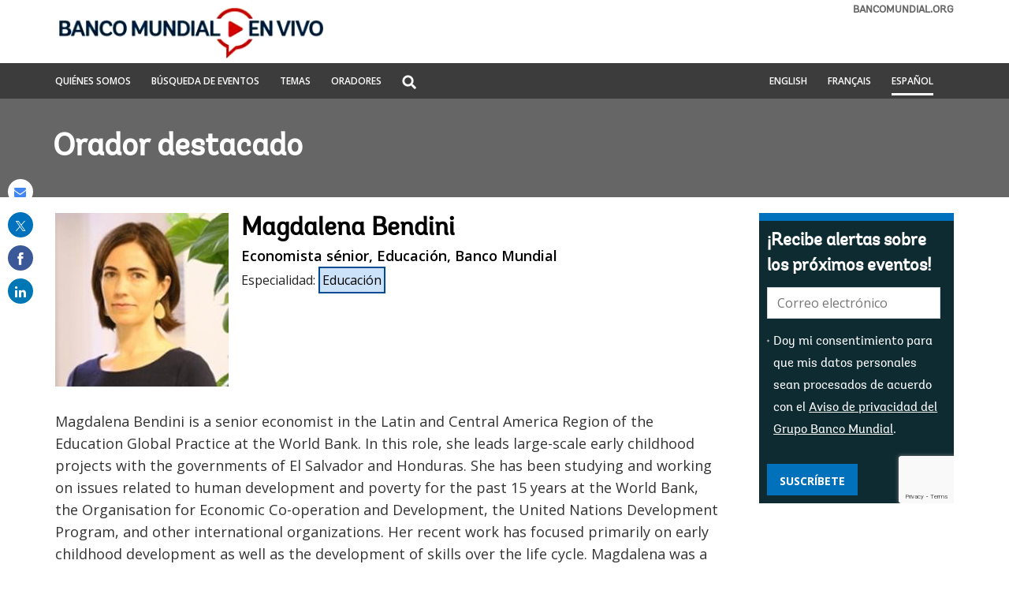

--- FILE ---
content_type: text/html;charset=utf-8
request_url: https://envivo.bancomundial.org/es/experts/m/magdalena-bendini
body_size: 11407
content:

<!DOCTYPE HTML>
<html lang="es">
    <head>

    <meta http-equiv="content-type" content="text/html; charset=UTF-8"/>
    

    <script defer="defer" type="text/javascript" src="https://rum.hlx.page/.rum/@adobe/helix-rum-js@%5E2/dist/micro.js" data-routing="env=stage,tier=publish,ams=World Bank"></script>
<link rel="shortcut icon" href="/content/dam/wbr-redesign/logos/wbg-favicon.png" type="image/png"/>
    
    <title>Magdalena Bendini | Banco Mundial En Vivo</title>
    <meta name="keywords" content="Educación"/>
    
    <meta name="description" content="Magdalena Bendini is a senior economist in the Latin and Central America Region of the Education Global Practice at the World Bank. In this role, she leads large-scale early childhood projects with the governments of El Salvador and Honduras. She has been studying and working on issues related to human development and poverty for the past 15 years at the World Bank, the Organisation for Economic Co-operation and Development, the United Nations Development Program, and other international organizations."/>
    <meta name="template" content="live-speakers-detail-page"/>
    <meta name="pagepath" content="/content/worldbankgroup/wblive/es/experts/m/magdalena-bendini"/>
    <meta name="viewport" content="width=device-width, initial-scale=1"/>
    
    

    


    
        <link rel="preconnect" href="https://fonts.googleapis.com" crossorigin=""/>
<link rel="preconnect" href="https://fonts.gstatic.com" crossorigin=""/>
<link rel="preconnect" href="https://assets.adobedtm.com" crossorigin=""/>
<link rel="preconnect" href="https://s7d1.scene7.com" crossorigin=""/>

    

    
        <link rel="preload" as="image" href="https://s7d1.scene7.com/is/image/wbcollab/sitename-es?qlt=75&resMode=sharp2" imagesizes="100vw"/>
<link rel="preload" as="image" href="https://s7d1.scene7.com/is/image/wbcollab/picture-12176-1490643187-2?qlt=75&resMode=sharp2" imagesrcset="https://s7d1.scene7.com/is/image/wbcollab/picture-12176-1490643187-2:220x220?qlt=75&amp;resMode=sharp2 1200w,https://s7d1.scene7.com/is/image/wbcollab/picture-12176-1490643187-2:180x180?qlt=75&amp;resMode=sharp2 992w" imagesizes="100vw"/>

    

    <link rel="stylesheet" href="https://fonts.googleapis.com/css2?family=Open+Sans:ital,wght@0,300;0,400;0,500;0,600;0,700;0,800;1,300;1,400;1,500;1,600;1,700;1,800&display=swap"/>
    
    
    <link rel="shortlink" href="https://envivo.bancomundial.org/es/experts/m/magdalena-bendini"/>
    <link rel="canonical" href="https://envivo.bancomundial.org/es/experts/m/magdalena-bendini"/>
    
    

    <meta property="og:site_name" content="World Bank Live"/>
    <meta property="og:type" content="Article"/>
    <meta property="og:url" content="https://envivo.bancomundial.org/es/experts/m/magdalena-bendini"/>
    <meta property="og:title" content="Magdalena Bendini"/>
    <meta property="og:description" content="Magdalena Bendini is a senior economist in the Latin and Central America Region of the Education Global Practice at the World Bank. In this role, she leads large-scale early childhood projects with the governments of El Salvador and Honduras. She has been studying and working on issues related to human development and poverty for the past 15 years at the World Bank, the Organisation for Economic Co-operation and Development, the United Nations Development Program, and other international organizations."/>
    <meta property="og:image" content="https://s7d1.scene7.com/is/image/wbcollab/picture-12176-1490643187-2:fb?qlt=90"/>

    <meta name="twitter:card" content="summary_large_image"/>
    <meta name="twitter:site" content="@worldbanklive"/>
    <meta name="twitter:site:id" content="1344359197"/>
    <meta name="twitter:creator" content="@worldbanklive"/>
    <meta name="twitter:creator:id" content="1344359197"/>
    <meta name="twitter:url" content="https://envivo.bancomundial.org/es/experts/m/magdalena-bendini"/>
    <meta name="twitter:title" content="Magdalena Bendini"/>
    <meta name="twitter:description" content="Magdalena Bendini is a senior economist in the Latin and Central America Region of the Education Global Practice at the World Bank. In this role, she leads large-scale early childhood projects with the governments of El Salvador and Honduras. She has been studying and working on issues related to human development and poverty for the past 15 years at the World Bank, the Organisation for Economic Co-operation and Development, the United Nations Development Program, and other international organizations."/>
    <meta name="twitter:image" content="https://s7d1.scene7.com/is/image/wbcollab/picture-12176-1490643187-2:twld?qlt=90"/>
    
    
    
<script>
    var wbgData = wbgData || {};

    wbgData.page = {
        pageInfo: {
            pageName: "es:extcc:wblive:/es/experts/m/magdalena-bendini",
            pageCategory: "content page",
            pageUid: "99621",
            pageFirstPub: "10-01-2023",
            pageLastMod: "08-28-2023",
            author: "",
            topicTag: "Educación",
            subtopicTag: "",
            contentType: "broadcast",
            channel: "EXT World Bank Live Spanish EXT",
            webpackage: ""
        },
        sectionInfo: {
            siteSection: "",
            subsectionP2: "Magdalena Bendini",
            subsectionP3: "",
            subsectionP4: "",
            subsectionP5: "",
        }
    }
    wbgData.site = {
        siteInfo: {
            siteLanguage: "es",
            siteCountry: "",
            siteEnv: "prod",
            siteType: "wblive",
            siteRegion: "",
            userIpaddressType: "185.191.171.12",
        },
        techInfo: {
            cmsType: "AEM",
            bussVPUnit: "ecr",
            bussUnit: "ecrws",
            bussUserGroup: "external",
            bussAgency: "ibrd",
        },
    }
    wbgData.misc = {
        eventstatus: "",
    }
</script>
<script src="//assets.adobedtm.com/223f6e2cf7c9/fe3a50b2fb71/launch-6fe5dad52298.min.js" async></script>
    
    

    
    <link rel="stylesheet" href="/etc.clientlibs/worldbanklive/clientlibs/clientlib-base.css" type="text/css">




    
    
    

    

    
    <script src="/etc.clientlibs/worldbanklive/clientlibs/clientlib-dependencies.js"></script>


    
    <link rel="stylesheet" href="/etc.clientlibs/worldbanklive/clientlibs/clientlib-dependencies.css" type="text/css">
<link rel="stylesheet" href="/etc.clientlibs/worldbanklive/clientlibs/clientlib-site-icon.css" type="text/css">
<link rel="stylesheet" href="/etc.clientlibs/worldbanklive/clientlibs/clientlib-site-author.css" type="text/css">


    
    

    
    


</head>
    <body class="page basicpage" id="page-3c95f3fe72" data-cmp-link-accessibility-enabled data-cmp-link-accessibility-text="opens in a new tab">
        
        
        
            




            
<div id="wbg-aem-target" class="wbg-aem-target"></div>


    



<div class="wbmetadata updatemetadata parbase">

    

</div>
<div class="root container responsivegrid">



    
    
    <div id="container-de316d607c" class="cmp-container ">
        


<div class="aem-Grid aem-Grid--12 aem-Grid--default--12 ">
    
    <header class="experiencefragment aem-GridColumn aem-GridColumn--default--12">
<div id="experiencefragment-fd1864f580" class="cmp-experiencefragment cmp-experiencefragment--header">




    
    
    <div id="container-67a3c583d5" class="cmp-container ">
        


<div class="aem-Grid aem-Grid--12 aem-Grid--default--12 ">
    
    <div class="header aem-GridColumn aem-GridColumn--default--12">
	
    

	<a tabindex="0" id="skip-to-main-content" class="visually-hidden focusable" href="#main">Skip to Main Navigation</a>
	<div class="wblive_header">
		
		<div id="wb_banner">
			
		</div>

		
		<div class="wblive-white-header">
			<div class="container responsivegrid live-grid aem-GridColumn aem-GridColumn--default--12">
				<div class="cmp-container">
					<div class="aem-Grid aem-Grid--12 aem-Grid--tablet--12 aem-Grid--default--12 aem-Grid--desktop--12 aem-Grid--phone--12 ">
						<div class="aem-GridColumn--default--none aem-GridColumn--tablet--12 aem-GridColumn--offset--desktop--0 aem-GridColumn--offset--phone--0 aem-GridColumn--offset--default--0 aem-GridColumn--desktop--none aem-GridColumn--offset--tablet--0 aem-GridColumn--phone--none aem-GridColumn--phone--show aem-GridColumn--tablet--none aem-GridColumn aem-GridColumn--desktop--12 aem-GridColumn--default--12">
							<div class="wblive-ticker-tape hide">
								<span class="live-event-label" aria-label="live event label">EN VIVO</span>
								<div class="live-ticker" role="region" aria-label="World bank live update">
									<div class="live-ticker-box">
										<div class="liveticker-wrap">
											<div class="ticker">
												<ul class="live-news-ticker"></ul>
											</div>
										</div>
									</div>
									<div class="live-ticker-controls live-ticker-horizontal-controls">
										<button class="live-ticker-pause fa fa-pause" aria-label="Pause live update"></button>
									</div>
								</div>
							</div>
						</div>
						<div class="aem-GridColumn--default--none aem-GridColumn--tablet--4 aem-GridColumn--offset--desktop--0 aem-GridColumn--offset--phone--0 aem-GridColumn--offset--default--0 aem-GridColumn--desktop--none aem-GridColumn--offset--tablet--0 aem-GridColumn--phone--none aem-GridColumn--phone--8 aem-GridColumn--tablet--none aem-GridColumn aem-GridColumn--desktop--4 aem-GridColumn--default--4">
							<div class="image">
								<div data-asset-="" id="image-d54ae90061" class="cmp-image">
									<a href="https://envivo.bancomundial.org/es/home" target="_self">
										<img src="https://s7d1.scene7.com/is/image/wbcollab/sitename-es?qlt=75&resMode=sharp2" class="cmp-image__image" itemprop="contentUrl" width="850" height="509" alt="Banco Mundial En Vivo" title="Banco Mundial En Vivo"/>
										<span class="sr-only">Banco Mundial En Vivo</span>
									</a>
								</div>
							</div>
						</div>
						<div class="aem-GridColumn--default--none aem-GridColumn--tablet--5 aem-GridColumn--offset--desktop--0 aem-GridColumn--offset--phone--0 aem-GridColumn--offset--default--0 aem-GridColumn--desktop--none aem-GridColumn--offset--tablet--0 aem-GridColumn--phone--none aem-GridColumn--phone--hide aem-GridColumn--tablet--none aem-GridColumn aem-GridColumn--desktop--5 aem-GridColumn--default--5">
							<div class="wblive-ticker-tape hide">
								<span class="live-event-label" aria-label="live event label">EN VIVO</span>
								<div class="live-ticker" role="region" aria-label="World bank live update">
									<div class="live-ticker-box">
										<div class="liveticker-wrap">
											<div class="ticker">
												<ul class="live-news-ticker"></ul>
											</div>
										</div>
									</div>
									<div class="live-ticker-controls live-ticker-horizontal-controls">
										<button class="live-ticker-pause fa fa-pause" aria-label="Pause live update"></button>
									</div>
								</div>
							</div>
						</div>
						<div class="aem-GridColumn--default--none aem-GridColumn--tablet--3 aem-GridColumn--offset--desktop--0 aem-GridColumn--offset--phone--0 aem-GridColumn--offset--default--0 aem-GridColumn--desktop--none aem-GridColumn--offset--tablet--0 aem-GridColumn--phone--none aem-GridColumn--phone--4 aem-GridColumn--tablet--none aem-GridColumn aem-GridColumn--desktop--3 aem-GridColumn--default--3">
							<div class="linkcomponent link " style="text-align: right;">
								<div class="cmp-link">
									<a class="cmp-link__anchor coral-Link wblivelink" href="http://www.bancomundial.org/" title="bancomundial.org" target="_blank">bancomundial.org</a>
								</div>
							</div>
						</div>
					</div>
				</div>
			</div>
		</div>

		
		<div class="gray-navbar sm-hidden">
			<!-- Large device navbar -->
			<div class="container responsivegrid live-grid aem-GridColumn aem-GridColumn--default--12">
				<div class="cmp-container">
					<div class="aem-Grid aem-Grid--12 aem-Grid--tablet--12 aem-Grid--default--12 aem-Grid--desktop--12 aem-Grid--phone--12 ">
						<div class="aem-GridColumn--default--none aem-GridColumn--tablet--7 aem-GridColumn--offset--desktop--0 aem-GridColumn--offset--phone--0 aem-GridColumn--offset--default--0 aem-GridColumn--desktop--none aem-GridColumn--offset--tablet--0 aem-GridColumn--phone--none aem-GridColumn--phone--12 aem-GridColumn--tablet--none aem-GridColumn aem-GridColumn--desktop--6 aem-GridColumn--default--6">
							<nav class="cmp-navigation" aria-label="">
								<ul class="cmp-navigation__group">
									<li class="cmp-navigation__item">
										<a class="cmp-navigation__item-link " href="https://envivo.bancomundial.org/es/quienes-somos" target="_self" title="QUIÉNES SOMOS">QUIÉNES SOMOS</a>
									</li>
<li class="cmp-navigation__item">
										<a class="cmp-navigation__item-link " href="https://envivo.bancomundial.org/es/busqueda-de-eventos" target="_self" title="BÚSQUEDA DE EVENTOS">BÚSQUEDA DE EVENTOS</a>
									</li>
<li class="cmp-navigation__item">
										<a class="cmp-navigation__item-link " href="https://envivo.bancomundial.org/es/temas" target="_self" title=" TEMAS"> TEMAS</a>
									</li>
<li class="cmp-navigation__item">
										<a class="cmp-navigation__item-link " href="https://envivo.bancomundial.org/es/oradores" target="_self" title="ORADORES">ORADORES</a>
									</li>

									<li class="cmp-navigation__item sm-hidden">
										<div class="lp__globalsearch">
											<span class="sr-only" id="search-label">Global Search dropdown</span>
											<a class="lang-lable dropdown-toggle" href="https://envivo.bancomundial.org/es/busqueda" role="button" id="globalsearch-label" data-toggle="dropdown" aria-haspopup="true" aria-expanded="false" aria-labelledby="search-label">
												<img class="megamenu_search_icon" src="/content/dam/sites/wblive/logo/search-white.png" title="Global Search" alt="Search graphic"/>
											</a>
											<div class="dropdown-menu" aria-labelledby="search-label">
												<form action="javascript:void(0);" role="search" class="input-group" name="search">
													<label class="sr-only" for="searchByKeyword">Search</label>
													<input type="search" placeholder="Búsqueda generalizada" class="" id="searchByKeyword"/>
												</form>
											</div>
										</div>
									</li>
								</ul>
							</nav>
						</div>
						<!-- Large device language navbar -->
						<div class="aem-GridColumn--default--none aem-GridColumn--tablet--5 aem-GridColumn--offset--desktop--0 aem-GridColumn--offset--phone--0 aem-GridColumn--offset--default--0 aem-GridColumn--desktop--none aem-GridColumn--offset--tablet--0 aem-GridColumn--phone--none aem-GridColumn--phone--12 aem-GridColumn--tablet--none aem-GridColumn aem-GridColumn--desktop--6 aem-GridColumn--default--6">
							<div class="cmp-navigation" aria-label="">
								<ul class="cmp-navigation__group global-lang-toggle">
									<li class="cmp-navigation__item">
										<a class="cmp-navigation__item-link language-link " href="https://live.worldbank.org/en/experts/m/magdalena-bendini" target="_self" hreflang="en">English</a>
									</li>
<li class="cmp-navigation__item">
										<a class="cmp-navigation__item-link language-link " href="https://live.banquemondiale.org/fr/experts/m/magdalena-bendini" target="_self" hreflang="fr">Français</a>
									</li>
<li class="cmp-navigation__item">
										<a class="cmp-navigation__item-link language-link active-link" href="https://envivo.bancomundial.org/es/experts/m/magdalena-bendini" target="_self" hreflang="es">Español</a>
									</li>

								</ul>
							</div>
						</div>
					</div>
				</div>
			</div>
		</div>

		<div class="gray-navbar live-grid aem-Grid sm-visible">
			<!-- mobile device navbar -->
			<div class="aem-GridColumn--desktop--6 aem-GridColumn--default--6 aem-GridColumn--tablet--6 aem-GridColumn--phone--6">
				<button class="navbar_collapse_btn" type="button" data-toggle="collapse" data-target="#navbar_collapse" aria-label="menu" aria-expanded="false" aria-controls="navbar_collapse">
				<span class="icon-bar"></span>
				<span class="icon-bar"></span>
				<span class="icon-bar"></span>
				</button>
				<div class="collapse" id="navbar_collapse">
					<nav class="cmp-navigation" aria-label="">
						<ul class="cmp-navigation__group">
							<li class="cmp-navigation__item">
								<a class="cmp-navigation__item-link" href="https://envivo.bancomundial.org/es/quienes-somos" target="_self" title="QUIÉNES SOMOS">QUIÉNES SOMOS</a>
							</li>
<li class="cmp-navigation__item">
								<a class="cmp-navigation__item-link" href="https://envivo.bancomundial.org/es/busqueda-de-eventos" target="_self" title="BÚSQUEDA DE EVENTOS">BÚSQUEDA DE EVENTOS</a>
							</li>
<li class="cmp-navigation__item">
								<a class="cmp-navigation__item-link" href="https://envivo.bancomundial.org/es/temas" target="_self" title=" TEMAS"> TEMAS</a>
							</li>
<li class="cmp-navigation__item">
								<a class="cmp-navigation__item-link" href="https://envivo.bancomundial.org/es/oradores" target="_self" title="ORADORES">ORADORES</a>
							</li>

							<li class="mobileMenu_search">
								<a class="mobile-search-path" href="https://envivo.bancomundial.org/es/busqueda" style="display: none">Buscar</a>
								<label for="mobile-menu-search" class="sr-only">Global Search</label>
								<input placeholder="Búsqueda generalizada" type="text" id="mobile-menu-search" name="search" value="" class="form-control"/>
								<button class="search-submit-btn">Buscar</button>
							</li>
						</ul>
					</nav>
				</div>
			</div>
			<!-- mobile device language navbar -->
			<div class="aem-GridColumn--desktop--6 aem-GridColumn--default--6 aem-GridColumn--tablet--6 aem-GridColumn--phone--6">
				<button class="langugae_collapse_btn" type="button" data-toggle="collapse" data-target="#langugae_collapse" aria-expanded="false" aria-controls="langugae_collapse">
				language
				</button>
				<div class="collapse" id="langugae_collapse">
					<nav class="cmp-navigation" aria-label="">
						<ul class="cmp-navigation__group">
							<li class="cmp-navigation__item">
								<a class="cmp-navigation__item-link" href="https://live.worldbank.org/en/experts/m/magdalena-bendini" target="_self" hreflang="en">English</a>
							</li>
<li class="cmp-navigation__item">
								<a class="cmp-navigation__item-link" href="https://live.banquemondiale.org/fr/experts/m/magdalena-bendini" target="_self" hreflang="fr">Français</a>
							</li>
<li class="cmp-navigation__item">
								<a class="cmp-navigation__item-link" href="https://envivo.bancomundial.org/es/experts/m/magdalena-bendini" target="_self" hreflang="es">Español</a>
							</li>

						</ul>
					</nav>
				</div>
			</div>
		</div>
	</div>
</div>

    
</div>

    </div>

    
</div>

    
</header>
<main class="container responsivegrid aem-GridColumn aem-GridColumn--default--12">



    
    
    <div id="main" class="cmp-container ">
        


<div class="aem-Grid aem-Grid--12 aem-Grid--default--12 ">
    
    <div class="container responsivegrid aem-GridColumn aem-GridColumn--default--12">



    
    
    <div id="container-1d2929cd7f" class="cmp-container " style="background-color:#666666;">
        


<div class="aem-Grid aem-Grid--12 aem-Grid--default--12 ">
    
    <div class="container responsivegrid live-grid aem-GridColumn aem-GridColumn--default--12">



    
    
    <div id="container-bd06faf917" class="cmp-container ">
        


<div class="aem-Grid aem-Grid--12 aem-Grid--default--12 ">
    
    <div class="title banner-title white aem-GridColumn aem-GridColumn--default--12">


<div id="title-aab980380b" class="cmp-title">
    
    
    <div class="cmp-title__text">Orador destacado</div>
</div>

    

</div>

    
</div>

    </div>

    
</div>

    
</div>

    </div>

    
</div>
<div class="container responsivegrid padding-top-20 padding-bottom-20 aem-GridColumn aem-GridColumn--default--12">



    
    
    <div id="container-8bfcb742f2" class="cmp-container ">
        


<div class="aem-Grid aem-Grid--12 aem-Grid--default--12 ">
    
    <div class="container responsivegrid live-grid aem-GridColumn aem-GridColumn--default--12">



    
    
    <div id="container-c603f1b7b8" class="cmp-container ">
        


<div class="aem-Grid aem-Grid--12 aem-Grid--tablet--12 aem-Grid--default--12 aem-Grid--desktop--12 aem-Grid--phone--12 ">
    
    <div class="container responsivegrid aem-GridColumn--default--none aem-GridColumn--offset--desktop--0 aem-GridColumn--offset--phone--0 aem-GridColumn--offset--default--0 aem-GridColumn--desktop--none aem-GridColumn--tablet--12 aem-GridColumn--offset--tablet--0 aem-GridColumn--desktop--9 aem-GridColumn--phone--none aem-GridColumn--phone--12 aem-GridColumn--tablet--none aem-GridColumn--default--9 aem-GridColumn">



    
    
    <div id="main-body-container" class="cmp-container ">
        


<div class="aem-Grid aem-Grid--9 aem-Grid--tablet--12 aem-Grid--default--9 aem-Grid--desktop--9 aem-Grid--phone--12 ">
    
    <div class="experts aem-GridColumn--tablet--12 aem-GridColumn--desktop--9 aem-GridColumn--phone--12 aem-GridColumn--default--9 aem-GridColumn">



    
    

    
    
<link rel="stylesheet" href="/etc.clientlibs/worldbanklive/components/experts/clientlibs.css" type="text/css">
<script src="/etc.clientlibs/worldbanklive/components/experts/clientlibs.js"></script>




    <div class="experts-profile">
        <div class="image">
            <img srcset="https://s7d1.scene7.com/is/image/wbcollab/picture-12176-1490643187-2:220x220?qlt=75&amp;resMode=sharp2 1200w,https://s7d1.scene7.com/is/image/wbcollab/picture-12176-1490643187-2:180x180?qlt=75&amp;resMode=sharp2 992w" src="https://s7d1.scene7.com/is/image/wbcollab/picture-12176-1490643187-2?qlt=75&resMode=sharp2" alt="Magdalena Bendini" title="Magdalena Bendini" loading="lazy" width="220" height="220"/>
        </div>
        <div class="content">
            <h1 class="title">Magdalena Bendini</h1>
            <h2 class="job-title">Economista sénior, Educación, Banco Mundial</h2>
            <p class="feature-on hide">Fecha de intervención: <span class="feature-date"></span></p>
            <div class="expertise-on">
                <span>Especialidad</span>:
                <a href="https://envivo.bancomundial.org/es/temas/education" target="_self">
                    Educación
                </a>

            </div>
        </div>
    </div>

    <div class="experts-summary collapse-container">
        <p>Magdalena Bendini is a senior economist in the Latin and Central America Region of the Education Global Practice at the World Bank. In this role, she leads large-scale early childhood projects with the governments of El Salvador and Honduras. She has been studying and working on issues related to human development and poverty for the past 15 years at the World Bank, the Organisation for Economic Co-operation and Development, the United Nations Development Program, and other international organizations. Her recent work has focused primarily on early childhood development as well as the development of skills over the life cycle. Magdalena was a core team member of the World Development Report 2018: Learning to Realize Education’s Promise and contributed to the World Bank’s Skills for Africa regional study. She also worked at the Center for Universal Education at the Brookings Institution on the Skills for a Changing World project. She holds a PhD in public policy from the University of Maryland.</p>
        <a class="collapse-text hide" href="#" role="button" data-read-more="Leer más" data-read-less="Leer menos">Leer más</a>
    </div>

    <div class="stay-connected">
        <h3 class="stay-connected-title aem-GridColumn--desktop--4 aem-GridColumn--default--4 aem-GridColumn--tablet--4 aem-GridColumn--phone--12">
            Manténgase en contacto
        </h3>
        <div class="aem-GridColumn--desktop--4 aem-GridColumn--default--4 aem-GridColumn--tablet--4 aem-GridColumn--phone--12">
            <a class="stay-connected-link" href="https://twitter.com/m_bendini" target="_self">
                <i class="fa fa-twitter" aria-hidden="true"></i> @m_bendini
            </a>
        </div>
<div class="aem-GridColumn--desktop--4 aem-GridColumn--default--4 aem-GridColumn--tablet--4 aem-GridColumn--phone--12">
            <a class="stay-connected-link" href="https://www.linkedin.com/in/magdalena-bendini-62884a13b" target="_self">
                <i class="fa fa-linkedin" aria-hidden="true"></i> Magdalena Bendini
            </a>
        </div>

    </div>
</div>

    
</div>

    </div>

    
</div>
<div class="container responsivegrid aem-GridColumn--default--none aem-GridColumn--offset--desktop--0 aem-GridColumn--offset--phone--0 aem-GridColumn--offset--default--0 aem-GridColumn--desktop--none aem-GridColumn--tablet--12 aem-GridColumn--offset--tablet--0 aem-GridColumn--phone--none aem-GridColumn--phone--12 aem-GridColumn--tablet--none aem-GridColumn aem-GridColumn--desktop--3 aem-GridColumn--default--3">



    
    
    <div id="side-bar-container" class="cmp-container ">
        


<div class="aem-Grid aem-Grid--3 aem-Grid--tablet--12 aem-Grid--default--3 aem-Grid--desktop--3 aem-Grid--phone--12 ">
    
    <div class="experiencefragment aem-GridColumn--tablet--12 aem-GridColumn--phone--12 aem-GridColumn aem-GridColumn--desktop--3 aem-GridColumn--default--3">
<div id="experiencefragment-39e349184a" class="cmp-experiencefragment cmp-experiencefragment--news-letter-speakers-profile">




    
    
    <div id="container-7bd9f47537" class="cmp-container ">
        


<div class="aem-Grid aem-Grid--12 aem-Grid--default--12 ">
    
    <div class="newsletter aem-GridColumn aem-GridColumn--default--12"><span class="hide-in-phone"></span>



    
    

    
    
<link rel="stylesheet" href="/etc.clientlibs/worldbanklive/components/newsletter/clientlibs.css" type="text/css">



	<input type="hidden" id="lngcde" name="langCode" value="Spanish"/>
    <input type="hidden" id="languageCode" name="languageCode" value="es"/>

	<input type="hidden" id="successMsg" name="success-message" value="¡Gracias por suscribirse! Por favor confirme su suscripción haciendo clic en el enlace que le acabamos de enviar por correo."/>
	<input type="hidden" id="failureMsg" name="failure-message" value="Algo salió mal"/>
	<input type="hidden" id="existMsg" name="existMsg" value="El correo electrónico &lt;strong>$email&lt;/strong> ingresado ya existe."/>
	<input type="hidden" id="statusMsg" name="status-message" value="Mensaje de estado"/>
	<input type="hidden" id="errorMsg" name="error-message" value="Mensaje de error"/>

    <span class="newsletter_configurations" style="display: none;">
        <span class="realtime-endpoint">/wbg/aem/service/realtime</span>
        <span class="newsletter-signup-subscribe-api-url">https://webapi.worldbank.org/aemservice/v1/newsletter/subscription/subscribe</span>
        <span class="newsletter-signup-ocp-apim-subscription-key">a02440fa123c4740a83ed288591eafe4</span>
        <span class="newsletter-subscription-names">worldbanklive-upcoming-events-service-spanish</span>
        <span class="newsletter-subscription-local-titles">Worldbank Live Upcoming Events Service Spanish</span>
        <span class="newsletter-application-name">worldbank-ibrd-newsletter</span>
        <span class="newsletter-new-subscriber-email-template">itscd-extes-wblive-signup-es-template</span>
        <span class="newsletter-existing-subscriber-email-template">itscd-extes-wblive-signup-es-template</span>
        <span class="newsletter-language">es</span>
    </span>

    
    <section class="wblive_newsletters wblive_blue_newsletters">
        <div>
            <div class="title">
                <div class="cmp-title">
                    <h2 class="cmp-title__text">¡Recibe alertas sobre los próximos eventos!</h2>
                    
                </div>
            </div>
        </div>
        <div>
            <div class="news-subscribe-form" data-form="newsletter subscription">
                <div>
                    <div class="form_control_email">
                        <div class="form-control">
                            <label for="newsletterEmail" class="sr-only">E-mail:</label>
                            <input placeholder="Correo electrónico" id="newsletterEmail" type="email" name="email" aria-required="true" data-placement="left" title="Enter your email to receive email notifications when new content is posted"/>
                        </div>
                        <div class="form-control from_control_checkbox_wrapper">
                            <input type="checkbox" id="newsletterCheckbox" name="checkbox" value="1" aria-required="true" class="form-check-input"/>
                            <label class="checkbox-label" for="newsletterCheckbox"><p>Doy mi consentimiento para que mis datos personales sean procesados ​​de acuerdo con el <a href="https://www.bancomundial.org/es/about/legal/privacy-notice">Aviso de privacidad del Grupo Banco Mundial</a>.</p>
</label>
                        </div>

                        <div class="news-subscribe-form-error-messages" role="alert">
                            <div class="news-subscribe-errors email-error-message" style="display: none;">La dirección parece no ser válida. Gracias por volver a ingresar a su dirección</div>
                            <div class="news-subscribe-errors terms-and-conditions-error-message" style="display: none;">Acepte los términos de la política de privacidad</div>
                        </div>
                    </div>
                    <div class="form_control_button">
                        <button type="button" value="Subscribe" class="subscribe_btn" name="Subscribe for newsletter">Suscríbete</button>
                    </div>
                    <div class="g-recaptcha newsletter-recaptcha" data-size="invisible"></div>
                    <div class="page-loader" style="display: none;">
                        <img src="/content/dam/wbr/logo/ajax.gif" alt="loader image"/>
                    </div>
                </div>
            </div>

            <div hidden class="status-wrapper-section">
                <div class="status-wrapper">
                    <div class="status-content">
                        <div class="status-header">
                            <p class="status-header-txt"></p>
                        </div>
                        <div class="status-info">
                            <p class="status-info-txt"></p>
                        </div>
                        <button class="status-close-btn">
                            <span class="sr-only">Close the status bar</span>
                            <span class="icon"></span>
                            <svg xmlns="http://www.w3.org/2000/svg" viewBox="0 0 512 512">
                                <path d="M175 175C184.4 165.7 199.6 165.7 208.1 175L255.1 222.1L303 175C312.4 165.7 327.6 165.7 336.1 175C346.3 184.4 346.3 199.6 336.1 208.1L289.9 255.1L336.1 303C346.3 312.4 346.3 327.6 336.1 336.1C327.6 346.3 312.4 346.3 303 336.1L255.1 289.9L208.1 336.1C199.6 346.3 184.4 346.3 175 336.1C165.7 327.6 165.7 312.4 175 303L222.1 255.1L175 208.1C165.7 199.6 165.7 184.4 175 175V175zM512 256C512 397.4 397.4 512 256 512C114.6 512 0 397.4 0 256C0 114.6 114.6 0 256 0C397.4 0 512 114.6 512 256zM256 48C141.1 48 48 141.1 48 256C48 370.9 141.1 464 256 464C370.9 464 464 370.9 464 256C464 141.1 370.9 48 256 48z">
                                </path>
                            </svg>
                        </button>
                    </div>
                </div>
            </div>
        </div>
    </section>
    
    
<script src="/etc.clientlibs/worldbanklive/components/newsletter/clientlibs.js"></script>






</div>

    
</div>

    </div>

    
</div>

    
</div>

    
</div>

    </div>

    
</div>

    
</div>

    </div>

    
</div>

    
</div>

    </div>

    
</div>
<div class="container responsivegrid aem-GridColumn aem-GridColumn--default--12">



    
    
    <div id="container-19bc164a71" class="cmp-container " style="background-color:#666666;">
        


<div class="aem-Grid aem-Grid--12 aem-Grid--default--12 ">
    
    <div class="container responsivegrid live-grid aem-GridColumn aem-GridColumn--default--12">



    
    
    <div id="container-89dd1369e9" class="cmp-container ">
        


<div class="aem-Grid aem-Grid--12 aem-Grid--default--12 ">
    
    <div class="events aem-GridColumn aem-GridColumn--default--12">



    
    

    
    
<link rel="stylesheet" href="/etc.clientlibs/worldbanklive/components/events/clientlibs/site.css" type="text/css">




    <span class="send-invite" style="display: none;">
                <span class="checkInternalApi"></span>
    </span>

    <div>
        
        
        
        
        

        
        

        

        
    <div class="events-container">
        <div class="events-title-wrapper expert-title">
            <div class="title aem-GridColumn--default--12 aem-GridColumn--desktop--12 aem-GridColumn--tablet--12 aem-GridColumn--phone--12">
                <div class="cmp-title">
                    <h2 class="cmp-title__text ">Próximos eventos con Magdalena Bendini</h2>
                </div>
            </div>
        </div>

        <div class="events_wrapper">
            <div class="cq-placeholder" data-emptytext="Events"></div>
            <div class="loader" style="display: none;">
                <img src="/content/dam/wbr/logo/ajax.gif" alt="loader"/>
            </div>
            <div class="events-teaser-wrapper events_signup_wrapper aem-Grid aem-Grid--12 aem-Grid--tablet--12 aem-Grid--default--12 aem-Grid--desktop--12 aem-Grid--phone--12" data-run-mode="publish" data-page-type="expert" data-event-type="upcoming" data-search-endpoint="https://webapi.worldbank.org/aemsite/wblive/global/search" data-search-subscription-key="a02440fa123c4740a83ed288591eafe4" data-language-code="es" data-enable-load-more="true" data-events-per-page="6" data-total-events="3" data-columns="3" data-guid="dbccb7aa514f9f9a0432b6598390e01d" data-view-type="card"></div>
        </div>
    </div>

        
    <div class="events-container">
        <div class="events-title-wrapper expert-title">
            <div class="title aem-GridColumn--default--12 aem-GridColumn--desktop--12 aem-GridColumn--tablet--12 aem-GridColumn--phone--12">
                <div class="cmp-title">
                    <h2 class="cmp-title__text ">Eventos pasados con Magdalena Bendini</h2>
                </div>
            </div>
        </div>

        <div class="events_wrapper">
            <div class="cq-placeholder" data-emptytext="Events"></div>
            <div class="loader" style="display: none;">
                <img src="/content/dam/wbr/logo/ajax.gif" alt="loader"/>
            </div>
            <div class="events-teaser-wrapper events_signup_wrapper aem-Grid aem-Grid--12 aem-Grid--tablet--12 aem-Grid--default--12 aem-Grid--desktop--12 aem-Grid--phone--12" data-run-mode="publish" data-page-type="expert" data-event-type="past" data-search-endpoint="https://webapi.worldbank.org/aemsite/wblive/global/search" data-search-subscription-key="a02440fa123c4740a83ed288591eafe4" data-language-code="es" data-enable-load-more="true" data-events-per-page="6" data-total-events="3" data-columns="3" data-guid="dbccb7aa514f9f9a0432b6598390e01d" data-view-type="card"></div>
        </div>
    </div>


        
        
    </div>
    
    
<script src="/etc.clientlibs/worldbanklive/components/events/clientlibs/site.js"></script>




</div>

    
</div>

    </div>

    
</div>

    
</div>

    </div>

    
</div>

    
</div>

    </div>

    
</main>
<footer class="experiencefragment aem-GridColumn aem-GridColumn--default--12">
<div id="experiencefragment-8a124a519a" class="cmp-experiencefragment cmp-experiencefragment--footer">




    
    
    <div id="container-2c9a13e42d" class="cmp-container ">
        


<div class="aem-Grid aem-Grid--12 aem-Grid--default--12 ">
    
    <div class="footer aem-GridColumn aem-GridColumn--default--12">

    


<div class="full-row-footer-components">
    <div class="live-grid aem-Grid ">
        <div class=" lp__footer_top aem-GridColumn--desktop--5 aem-GridColumn--default--6 aem-GridColumn--tablet--6 aem-GridColumn--phone--12">
            <div class="lp__footer_menuitem">
                <div class="aem-GridColumn--default--6 aem-GridColumn--desktop--6  aem-GridColumn--tablet--6 aem-GridColumn--phone--6">
                    <ul>
                        <li>
                        	<a href="https://www.bancomundial.org/es/about" target="_self">Quiénes somos</a>
                        </li>
<li>
                        	<a href="https://datos.bancomundial.org/" target="_self">Datos</a>
                        </li>
<li>
                        	<a href="https://www.bancomundial.org/es/publication/reference" target="_self">Investigaciones y publicaciones</a>
                        </li>
<li>
                        	<a href="https://olc.worldbank.org/" target="_self">Aprendizaje (i)</a>
                        </li>

                    </ul>
                </div>
                <div class="aem-GridColumn--default--6 aem-GridColumn--desktop--6  aem-GridColumn--tablet--6 aem-GridColumn--phone--6">
                    <ul>
                        <li>
                        	<a href="https://www.bancomundial.org/es/news" target="_self">Noticias</a>
                        </li>
<li>
                        	<a href="https://projects.bancomundial.org/?lang=es" target="_self">Proyectos</a>
                        </li>
<li>
                        	<a href="https://www.bancomundial.org/es/where-we-work" target="_self">Países</a>
                        </li>
<li>
                        	<a href="https://www.bancomundial.org/es/topic" target="_self">Temas</a>
                        </li>

                    </ul>
                </div>
            </div>
        </div>
        <!-- End left column footer menu section -->
        <div class="aem-GridColumn--desktop--7 aem-GridColumn--default--6 aem-GridColumn--tablet--6 aem-GridColumn--phone--12 footer_flex">
            <hr class="visible-sm visible-xs"/>
            <div class="aem-GridColumn--desktop--6  aem-GridColumn--default--6 aem-GridColumn--tablet--12 aem-GridColumn--phone--12">
                <div class="lp__social_icon">
                    <div class="h6" aria-hidden="true">SÍGUENOS</div>
                    <ul>
                        <li>
                            <a href="https://www.facebook.com/bancomundial" target="_self" class="lp__socialimg">
                           		<img src="/content/dam/sites/wblive/logo/fb.svg" alt="World Bank Facebook" class="img-responsive" height="32" width="32"/>
                           	</a>
                        </li>
<li>
                            <a href="https://www.twitter.com/bancomundial" target="_self" class="lp__socialimg">
                           		<img src="/content/dam/sites/wblive/logo/twitter.svg" alt="World Bank Twitter" class="img-responsive" height="32" width="32"/>
                           	</a>
                        </li>
<li>
                            <a href="https://www.linkedin.com/company/the-world-bank" target="_self" class="lp__socialimg">
                           		<img src="/content/dam/sites/wblive/logo/linkedln.svg" alt="World Bank LinkedIn" class="img-responsive" height="32" width="32"/>
                           	</a>
                        </li>
<li>
                            <a href="https://instagram.com/bancomundial" target="_self" class="lp__socialimg">
                           		<img src="/content/dam/sites/wblive/logo/instagram.svg" alt="World Bank Instagram" class="img-responsive" height="32" width="32"/>
                           	</a>
                        </li>
<li>
                            <a href="https://www.youtube.com/playlist?list=PL7C2995270746C48F" target="_self" class="lp__socialimg">
                           		<img src="/content/dam/sites/wblive/logo/youtube.svg" alt="World Bank YouTube" class="img-responsive" height="32" width="32"/>
                           	</a>
                        </li>
<li>
                            <a href="https://www.flickr.com/photos/worldbank" target="_self" class="lp__socialimg">
                           		<img src="/content/dam/sites/wblive/logo/flickr.svg" alt="World Bank Flickr" class="img-responsive" height="32" width="32"/>
                           	</a>
                        </li>

                    </ul>
                </div>
            </div>
            <div class="aem-GridColumn--desktop--6  aem-GridColumn--default--6 aem-GridColumn--tablet--12 aem-GridColumn--phone--12 ">
                <div class="lp__footer_newsletter">
                    <div class="lp__footersearch_section">
                        <div class="h6">BOLETÍN</div>
                        <a href="https://www.bancomundial.org/es/newsletter-subscription" target="_self" class="lp__btn lp__newsletter_btn lp__solid_lightblue_btn lp__cta_btn">Suscríbase</a>
                    </div>
                </div>
                <!-- Begin Language toggler -->
                <div class="lp__dropdown lp-footer-lang-dropdown">
                    <span class="lang-lable" id="sr-footertitle">Esta página en:</span>
                    <div class="lp-lang-toggler dropdown">
                        <button type="button" class="lang-filter-label dropdown-toggle" data-toggle="dropdown" aria-haspopup="true" aria-expanded="false" id="lang-title" aria-labelledby="sr-footertitle">Español</button>
                        <ul class="dropdown-menu" aria-labelledby="sr-footertitle">
                            <li lang="en">
                            	<a class="dropdown-item" href="https://www.worldbank.org/" target="_self">English</a>
                            </li>
<li lang="es">
                            	<a class="dropdown-item" href="https://www.bancomundial.org/" target="_self">Español</a>
                            </li>
<li lang="fr">
                            	<a class="dropdown-item" href="https://www.banquemondiale.org/" target="_self">Français</a>
                            </li>
<li lang="ar">
                            	<a class="dropdown-item" href="https://www.albankaldawli.org/" target="_self">عربي</a>
                            </li>
<li lang="ru">
                            	<a class="dropdown-item" href="https://www.vsemirnyjbank.org/" target="_self">Русский</a>
                            </li>
<li lang="zh">
                            	<a class="dropdown-item" href="https://www.shihang.org/" target="_self">中文</a>
                            </li>

                            <li>
                            	<a class="dropdown-item" href="https://www.bancomundial.org/es/language-resources" target="_self">Todos »</a>
                            </li>
                        </ul>
                    </div>
                </div>
                <!-- End Language toggler -->
            </div>
        </div>
        <!-- End right column footer follow and newsletter section -->
        <div class="aem-GridColumn--default--12 aem-GridColumn--desktop--12 aem-GridColumn--tablet--12  aem-GridColumn--phone--12">
            <div class="lp__footer_bottom">
                <div class="padding-0 aem-GridColumn--desktop--8  aem-GridColumn--default--7 aem-GridColumn--tablet--12 aem-GridColumn--phone--12">
                    <div class="lp__listinline">
                        <ul>
                            <li class="disclaimer">
                            	<a href="https://www.bancomundial.org/es/about/legal" target="_self">Aspectos legales</a>
                            </li>
<li class="disclaimer">
                            	<a href="https://www.bancomundial.org/es/about/legal/privacy-notice" target="_self">Aspectos legales</a>
                            </li>
<li class="disclaimer">
                            	<a href="https://www.bancomundial.org/es/who-we-are/site-accessibility" target="_self">Accesibilidad del sitio web</a>
                            </li>
<li class="disclaimer">
                            	<a href="https://www.worldbank.org/en/access-to-information" target="_self">Acceso a la Información (i)</a>
                            </li>
<li class="disclaimer">
                            	<a target="_self">Empleos (i)</a>
                            </li>
<li class="disclaimer">
                            	<a href="https://www.bancomundial.org/es/news/contacts" target="_self">Contacto</a>
                            </li>

                        </ul>
                    </div>
                </div>
                <!-- End disclaimer-->
                <div class="padding-0 aem-GridColumn--desktop--4  aem-GridColumn--default--5 aem-GridColumn--tablet--12 aem-GridColumn--phone--12">
                    <div class="lp__footer_fraud">
                        <ul>
                            <li>
                            	<a href="https://www.bancomundial.org/es/about/legal/scams" target="_self">ALERTA DE ESTAFA</a>
                            </li>
<li>
                            	<a href="https://wbgcmsprod.microsoftcrmportals.com/es-ES/anonymous-users/int-fraud-management/create-new-complaint/" target="_self">Presente un reclamo</a>
                            </li>

                        </ul>
                    </div>
                </div>
            </div>
            <!-- End disclaimer and copy right -->
        </div>
    </div>
</div>

<div class="full-row-footer-black-components">
    <div class="live-grid aem-Grid">
        <div class="lp__footer_bottom_left aem-GridColumn--desktop--6  aem-GridColumn--default--6 aem-GridColumn--tablet--12 aem-GridColumn--phone--12">
            <div class="">
                <ul>
                    <li>
                        <a target="_self">
                           	<img src="https://s7d1.scene7.com/is/content/wbcollab/logo-wbg-footer-es?qlt=75&resMode=sharp2" class="footer-logo"/>
                        </a>
                    </li>
                    <li>
                       	<a class="lp__wbgpartnership" href="https://www.worldbank.org/en/who-we-are/ibrd" target="_self">IBRD</a>
                    </li>
<li>
                       	<a class="lp__wbgpartnership" href="http://www.worldbank.org/ida" target="_self">IDA</a>
                    </li>
<li>
                       	<a class="lp__wbgpartnership" href="https://www.ifc.org/" target="_self">IFC</a>
                    </li>
<li>
                       	<a class="lp__wbgpartnership" href="https://www.miga.org/" target="_self">MIGA</a>
                    </li>
<li>
                       	<a class="lp__wbgpartnership" href="https://icsid.worldbank.org/" target="_self">ICSID</a>
                    </li>

                </ul>
            </div>
        </div>
        <!-- End logo and Wbg partnership -->
        <div class="lp__copyright aem-GridColumn--desktop--6  aem-GridColumn--default--6 aem-GridColumn--tablet--12 aem-GridColumn--phone--12">
            <div class="">
                © 2026 The World Bank Group, All Rights Reserved.
            </div>
        </div>
        <!-- End dropdown and fraud  -->
    </div>
</div>

</div>

    
</div>

    </div>

    
</div>

    
</footer>

    
</div>

    </div>

    
</div>


<section class="wblive_shareBtn" id="wblive_shareBtn">
    <div class="share-close-btn-wrapper">
        <span class="share-icon lp-slideshare"></span>
        <div class="share-text">Compartir esta página</div>
        <button class="clsoe-icon-btn" id="page-tools-close-button">
            <span class="sr-only">Close share menu bar </span>
        </button>
    </div>

    <nav aria-label="Share on social media list" role="navigation">
        <ul class="pull-left fixed-media-share">
            <li class="btn tool-btn " title="Email">
                <a href="#" id="wbgmailto" class="Prt" data-customlink="em:body content" data-text="email">
                    <span class="lp-solid-envelope"></span>
                    <span class="sr-only">Share this on email</span>
                </a>
            </li>
            <li class="btn btn-twitter social-btn" title="Post">
                <a href="#" id="wbgtwt" data-customlink="sw:body content" data-text="Post" aria-label="share on post">
                    <span class="lp-twit"></span>
                </a>
            </li>
            <li class="btn btn-facebook social-btn" title="Facebook">
                <a href="#" id="wbgfb" data-customlink="sw:body content" data-text="facebook" aria-label="share on facebook">
                    <span class="lp-fb"></span>
                </a>
            </li>
            <li class="btn btn-linkedin social-btn" title="linkedln">
                <a href="#" id="wbgld" data-customlink="sw:body content" data-text="linkedln" aria-label="share on linked in">
                    <span class="lp-linkln"></span>
                </a>
            </li>
            <li class="btn btn-whatsup social-btn xs-visible" title="whatsup" id="wbgwhatsupid">
                <a href="#" id="wbgwhatsup" data-customlink="sw:body content" data-text="whatsup" aria-label="share on whatsapp">
                    <span class="lp-whatsup"></span>
                </a>
            </li>
        </ul>
    </nav>
</section>

<div class="position-fixed bottom-0 end-0 p-3" style="z-index: 11">
    <div class="toast" role="alert" aria-atomic="true">
        <div class="status-wrapper-section success">
            <div class="status-wrapper">
                <div class="status-content">
                    <div class="status-header">
                        <h2 class="status-header-txt">Mensaje de estado</h2>
                    </div>
                    <div class="status-info">
                        <p class="status-info-txt">Gracias por solicitar un recordatorio sobre el evento al correo <strong>email</strong>. Acabamos de enviarte un mensaje de confirmación.</p>
                    </div>
                    <button type="button" class="close-toast close" data-dismiss="toast" aria-label="Close">
                        <span aria-hidden="true">×</span>
                    </button>
                </div>
            </div>
        </div>
    </div>

    <div class="toast" role="alert" aria-atomic="true">
        <div class="status-wrapper-section error already-subscribed">
            <div class="status-wrapper">
                <div class="status-content">
                    <div class="status-header">
                        <h2 class="status-header-txt">Mensaje de error</h2>
                    </div>
                    <div class="status-info">
                        <p class="status-info-txt">Parece que la dirección de correo electrónico <strong>email</strong> ya está registrada para recibir recordatorios de este evento.</p>
                    </div>
                    <button type="button" class="close-toast close" data-dismiss="toast" aria-label="Close">
                        <span aria-hidden="true">×</span>
                    </button>
                </div>
            </div>
        </div>
    </div>

    <div class="toast" role="alert" aria-atomic="true">
        <div class="status-wrapper-section error subscription-error">
            <div class="status-wrapper">
                <div class="status-content">
                    <div class="status-header">
                        <h2 class="status-header-txt">Mensaje de error</h2>
                    </div>
                    <div class="status-info">
                        <p class="status-info-txt">Algo salió mal</p>
                    </div>
                    <button type="button" class="close-toast close" data-dismiss="toast" aria-label="Close">
                        <span aria-hidden="true">×</span>
                    </button>
                </div>
            </div>
        </div>
    </div>

    <div class="toast" role="alert" aria-atomic="true">
        <div class="status-wrapper-section error invalid-request-error">
            <div class="status-wrapper">
                <div class="status-content">
                    <div class="status-header">
                        <h2 class="status-header-txt">Mensaje de error</h2>
                    </div>
                    <div class="status-info">
                        <p class="status-info-txt">No puede suscribirse hasta que su perfil haya sido validado.</p>
                    </div>
                    <button type="button" class="close-toast close" data-dismiss="toast" aria-label="Close">
                        <span aria-hidden="true">×</span>
                    </button>
                </div>
            </div>
        </div>
    </div>
</div>


    
<link rel="stylesheet" href="/etc.clientlibs/worldbanklive/components/signuppopup/clientlib.css" type="text/css">



<div class="container responsivegrid aem-GridColumn aem-GridColumn--default--12">
    <div class="cmp-container">
        <div class="aem-Grid aem-Grid--12 aem-Grid--tablet--12 aem-Grid--default--12 aem-Grid--desktop--12 aem-Grid--phone--12">
            <div class="modal fade" id="signUpModel" aria-labelledby="signUpModelLabel" aria-hidden="true">
                <div class="modal-dialog modal-sm modal-dialog-centered">
                    <div class="modal-content">
                        <div class="modal-header">
                            <span class="sr-only">Sign Up for an Event</span>
                        </div>
                        <div class="modal-body">
                            <div class="form-control">
                                <label id="signUpModelLabel" for="signUpEmail" class="email-label">Dirección de correo electrónico</label>
                                <input type="email" name="email" id="signUpEmail"/>
                            </div>

                            <div class="form-control checkbox-wrapper">
                                <input type="checkbox" name="" id="signUpCheckbox"/>
                                <label for="signUpCheckbox" class="checkbox-label">Doy mi consentimiento para que mis datos personales sean procesados de acuerdo con el <a href="https://www.bancomundial.org/es/about/legal/privacy-notice">Aviso de privacidad del Grupo Banco Mundial.</a></label>
                            </div>

                            <div class="event-sign-up-error-messages" role="alert">
                                <div class="sign-up-errors email-error-message" style="display: none;">La dirección parece no ser válida. Gracias por volver a ingresar a su dirección</div>
                                <div class="sign-up-errors terms-and-conditions-error-message" style="display: none;">Acepte los términos de la política de privacidad</div>
                            </div>
                        </div>
                        <div class="modal-footer">
                            <button type="submit" class="model-submit-btn event-reminder" data-form="event email reminder::sign-up">Recuérdame</button>
                            <button type="button" class="model-close-btn" aria-label="close" data-dismiss="modal"></button>
                            <div class="g-recaptcha reminder-recaptcha" data-size="invisible"></div>
                        </div>
                        <div class="loader" style="display: none;">
                            <img src="/content/dam/wbr/logo/ajax.gif" alt="loader image"/>
                        </div>
                    </div>
                </div>
            </div>
        </div>
    </div>
</div>

    
<script src="/etc.clientlibs/worldbanklive/components/signuppopup/clientlib.js"></script>




    



<div class="container responsivegrid aem-GridColumn aem-GridColumn--default--12">
    <div class="cmp-container">
        <div class="aem-Grid aem-Grid--12 aem-Grid--tablet--12 aem-Grid--default--12 aem-Grid--desktop--12 aem-Grid--phone--12">
            <div class="modal fade" id="internalcal" aria-labelledby="signUpModelLabel" aria-hidden="true">
                <div class="modal-dialog modal-sm modal-dialog-centered">
                    <div class="modal-content">
                        <div class="modal-header">
                            <span class="sr-only">Sign Up for an Event</span>
                        </div>
                        <div class="modal-body">
                            <div class="form-control">
                                <label id="sendInviabelL" for="sendInviteMail" class="email-label">Dirección de correo electrónico</label>
                                <input type="email" name="email" id="sendInviteMail"/>
                            </div>

                            <div class="form-control checkbox-wrapper">
                                <input type="checkbox" name="" id="signUpCheckbox"/>
                                <label for="signUpCheckbox" class="checkbox-label">Doy mi consentimiento para que mis datos personales sean procesados de acuerdo con el <a href="https://www.bancomundial.org/es/about/legal/privacy-notice">Aviso de privacidad del Grupo Banco Mundial.</a></label>
                            </div>

                            <div class="event-sign-up-error-messages" role="alert">
                                <div class="sign-up-errors email-error-message" style="display: none;">La dirección parece no ser válida. Gracias por volver a ingresar a su dirección</div>
                                <div class="sign-up-errors terms-and-conditions-error-message" style="display: none;">Acepte los términos de la política de privacidad</div>
                            </div>
                        </div>
                        <div class="modal-footer">
                            <button type="submit" class="model-submit-btn sendInvite" data-form="event email reminder::sign-up">Add To Calendar</button>
                            <button type="button" class="model-close-btn" aria-label="close" data-dismiss="modal"></button>
                            <div class="g-recaptcha reminder-recaptcha" data-size="invisible"></div>
                        </div>
                        <div class="loader" style="display: none;">
                            <img src="/content/dam/wbr/logo/ajax.gif" alt="loader image"/>
                        </div>
                    </div>
                </div>
            </div>
        </div>
    </div>
</div>

    
<script src="/etc.clientlibs/worldbanklive/components/internalcalendar/clientlib.js"></script>







    
<script src="/etc.clientlibs/worldbanklive/clientlibs/clientlib-ticker-tape.js"></script>




<script type="text/javascript">
    var appInsights=window.appInsights||function(a){
        function b(a){c[a]=function(){var b=arguments;c.queue.push(function(){c[a].apply(c,b)})}}var c={config:a},d=document,e=window;setTimeout(function(){var b=d.createElement("script");b.src=a.url||"https://az416426.vo.msecnd.net/scripts/a/ai.0.js",d.getElementsByTagName("script")[0].parentNode.appendChild(b)});try{c.cookie=d.cookie}catch(a){}c.queue=[];for(var f=["Event","Exception","Metric","PageView","Trace","Dependency"];f.length;)b("track"+f.pop());if(b("setAuthenticatedUserContext"),b("clearAuthenticatedUserContext"),b("startTrackEvent"),b("stopTrackEvent"),b("startTrackPage"),b("stopTrackPage"),b("flush"),!a.disableExceptionTracking){f="onerror",b("_"+f);var g=e[f];e[f]=function(a,b,d,e,h){var i=g&&g(a,b,d,e,h);return!0!==i&&c["_"+f](a,b,d,e,h),i}}return c
    }({
        instrumentationKey:"2ddee9f8-57ef-4c0e-8810-a2f743116654"
    });

    window.appInsights=appInsights,appInsights.queue&&0===appInsights.queue.length&&appInsights.trackPageView();
</script>


    
<script src="/etc.clientlibs/worldbanklive/clientlibs/clientlib-check-internal.js"></script>




<script>
    function onLoadCallback() {
        [].forEach.call(document.querySelectorAll(".g-recaptcha"), function(el){
            grecaptcha.render(el, {
                sitekey: "6LcKE5EUAAAAAEVpFSyPPX_hg_xnUi5QzliscFVF"
            });
        });
    };
</script>
<script src="https://www.google.com/recaptcha/api.js?onload=onLoadCallback&render=explicit" async defer></script>


    <script>
        window.siteConfigs = {
            language: "es",
            domain: "https:\/\/envivo.bancomundial.org",
            eventConfigs : {
                createSubscriptionEndpoint: "https:\/\/webapi.worldbank.org\/aemservice\/v1\/newsletter\/onboarding\/subscription",
                subscribeEndpoint: "https:\/\/webapi.worldbank.org\/aemservice\/v1\/newsletter\/subscription\/subscribe",
                unsubscribeEndpoint: "https:\/\/webapi.worldbank.org\/aemservice\/v1\/newsletter\/subscription\/unsubscribe",
                sendEmailEndpoint: "https:\/\/webapi.worldbank.org\/aemservice\/v1\/newsletter\/email\/sendnewsletter",
                subscriptionCountEndpoint: "https:\/\/webapi.worldbank.org\/aemservice\/v1\/newsletter\/subscription\/subscriber\u002Dcount",
                exportSubscribersEndpoint: "https:\/\/webapi.worldbank.org\/aemservice\/v1\/newsletter\/subscription\/extract\u002Dsubscribers",
                profileByIDEndpoint: "https:\/\/webapi.worldbank.org\/aemservice\/v1\/newsletter\/profile\/getByID",
                scheduleEndpoint: "https:\/\/webapi.worldbank.org\/aemservice\/v1\/newsletter\/newsletter\/schedule",
                emailSubscriptionKey: "a02440fa123c4740a83ed288591eafe4",
                eventsEmailTemplatesPath: "\/content\/dam\/sites\/wblive\/reminder\u002Demail\u002Dtemplates",
                applicationName: "worldbank\u002Dwblive\u002Dnewsletter",
                newSubscriberEmailTemplate: "itscd\u002Dextes\u002Dwblive\u002Devents\u002Dreminder\u002Dsignup\u002Des\u002Dtemplate",
                existingSubscriberEmailTemplate: "itscd\u002Dextes\u002Dwblive\u002Devents\u002Dreminder\u002Dsignup\u002Des\u002Dtemplate",
                seriesNewSubscriberEmailTemplate: "itscd\u002Dextes\u002Dwblive\u002Devents\u002Dseries\u002Dreminder\u002Dsignup\u002Des\u002Dtemplate",
                seriesExistingSubscriberEmailTemplate: "itscd\u002Dextes\u002Dwblive\u002Devents\u002Dseries\u002Dreminder\u002Dsignup\u002Des\u002Dtemplate",
                unsubscribeEmailTemplate: "itscd\u002Dextes\u002Dwblive\u002Devents\u002Dreminder\u002Dunsubscribe\u002Den\u002Dtemplate",
                testSubscriptionName: "wblive\u002Des\u002Dreminders\u002Dtest\u002Dsubscription\u002Dname",
                testSeriesSubscriptionName: "wblive\u002Des\u002Dseries\u002Dreminders\u002Dtest\u002Dsubscription\u002Dname"
            },
            newsletterConfigs : {
                realtimeEndpoint: "\/wbg\/aem\/service\/realtime",
                newsletterSignupSubscribeApiUrl: "https:\/\/webapi.worldbank.org\/aemservice\/v1\/newsletter\/subscription\/subscribe",
                newsletterSignupOcpApimSubscriptionKey: "a02440fa123c4740a83ed288591eafe4",
                newsletterSubscriptionNames: "worldbanklive\u002Dupcoming\u002Devents\u002Dservice\u002Dspanish",
                newsletterSubscriptionLocalTitles: "Worldbank Live Upcoming Events Service Spanish",
                newsletterApplicationName: "worldbank\u002Dibrd\u002Dnewsletter",
                newsletterNewSubscriberEmailTemplate: "itscd\u002Dextes\u002Dwblive\u002Dsignup\u002Des\u002Dtemplate",
                newsletterExistingSubscriberEmailTemplate: "itscd\u002Dextes\u002Dwblive\u002Dsignup\u002Des\u002Dtemplate",
                testNewsletterSubscriptionName: "wblive\u002Des\u002Dealerts\u002Dtest\u002Dsubscription\u002Dname"
            },
            campaignConfigs : {
                campaignCreateSubscriptionEndpoint: "\/wbg\/aem\/service\/campaign\/subscribe\/create",
                campaignSubscribeEndpoint: "\/wbg\/aem\/service\/campaign\/subscribe\/live",
                campaignTriggerEmailEndpoint: "\/wbg\/aem\/service\/campaign\/trigger\/workflow",
                campaignTriggerEalertsEmailEndpoint: "\/wbg\/aem\/service\/campaign\/trigger\/ealert\/workflow",
                campaignTriggerSeriesEmailEndpoint: "\/wbg\/aem\/service\/campaign\/trigger\/series\/workflow",
                campaignSubscriptionCheckEndpoint: "\/wbg\/aem\/service\/campaign\/subscribe\/check",
                campaignUnsubscribeEndpoint: "\/wbg\/aem\/service\/campaign\/unsubscribe",
                campaignSubscriptionCountEndpoint: "\/wbg\/aem\/service\/campaign\/subscribe\/count"
            },
            searchEndpoint: "https:\/\/webapi.worldbank.org\/aemsite\/wblive\/global\/search",
            searchSubscriptionKey: "a02440fa123c4740a83ed288591eafe4",
            googleApiKey: "AIzaSyDSwx0k4h43YWeUz9h_je6W6rdbNKcFhSM",
            runMode: "publish",
            contentUrl: "\/content\/worldbankgroup\/wblive\/es\/experts\/m\/magdalena\u002Dbendini",
            siteEnvironment: "prod"
        }
    </script>

            
    
    <script src="/etc.clientlibs/worldbanklive/clientlibs/clientlib-site-icon.js"></script>
<script src="/etc.clientlibs/worldbanklive/clientlibs/clientlib-site-author.js"></script>


    

    
    <script async src="/etc.clientlibs/core/wcm/components/commons/site/clientlibs/container.js"></script>
<script async src="/etc.clientlibs/core/wcm/components/commons/site/clientlibs/utils.js"></script>
<script async src="/etc.clientlibs/core/wcm/components/commons/site/clientlibs/imageDynamicMedia.js"></script>
<script async src="/etc.clientlibs/worldbanklive/clientlibs/clientlib-base.js"></script>





    

    

    
    

        
    </body>
</html>


--- FILE ---
content_type: text/html; charset=utf-8
request_url: https://www.google.com/recaptcha/api2/anchor?ar=1&k=6LcKE5EUAAAAAEVpFSyPPX_hg_xnUi5QzliscFVF&co=aHR0cHM6Ly9lbnZpdm8uYmFuY29tdW5kaWFsLm9yZzo0NDM.&hl=en&v=PoyoqOPhxBO7pBk68S4YbpHZ&size=invisible&anchor-ms=20000&execute-ms=30000&cb=9pr3c9pfjqxu
body_size: 49337
content:
<!DOCTYPE HTML><html dir="ltr" lang="en"><head><meta http-equiv="Content-Type" content="text/html; charset=UTF-8">
<meta http-equiv="X-UA-Compatible" content="IE=edge">
<title>reCAPTCHA</title>
<style type="text/css">
/* cyrillic-ext */
@font-face {
  font-family: 'Roboto';
  font-style: normal;
  font-weight: 400;
  font-stretch: 100%;
  src: url(//fonts.gstatic.com/s/roboto/v48/KFO7CnqEu92Fr1ME7kSn66aGLdTylUAMa3GUBHMdazTgWw.woff2) format('woff2');
  unicode-range: U+0460-052F, U+1C80-1C8A, U+20B4, U+2DE0-2DFF, U+A640-A69F, U+FE2E-FE2F;
}
/* cyrillic */
@font-face {
  font-family: 'Roboto';
  font-style: normal;
  font-weight: 400;
  font-stretch: 100%;
  src: url(//fonts.gstatic.com/s/roboto/v48/KFO7CnqEu92Fr1ME7kSn66aGLdTylUAMa3iUBHMdazTgWw.woff2) format('woff2');
  unicode-range: U+0301, U+0400-045F, U+0490-0491, U+04B0-04B1, U+2116;
}
/* greek-ext */
@font-face {
  font-family: 'Roboto';
  font-style: normal;
  font-weight: 400;
  font-stretch: 100%;
  src: url(//fonts.gstatic.com/s/roboto/v48/KFO7CnqEu92Fr1ME7kSn66aGLdTylUAMa3CUBHMdazTgWw.woff2) format('woff2');
  unicode-range: U+1F00-1FFF;
}
/* greek */
@font-face {
  font-family: 'Roboto';
  font-style: normal;
  font-weight: 400;
  font-stretch: 100%;
  src: url(//fonts.gstatic.com/s/roboto/v48/KFO7CnqEu92Fr1ME7kSn66aGLdTylUAMa3-UBHMdazTgWw.woff2) format('woff2');
  unicode-range: U+0370-0377, U+037A-037F, U+0384-038A, U+038C, U+038E-03A1, U+03A3-03FF;
}
/* math */
@font-face {
  font-family: 'Roboto';
  font-style: normal;
  font-weight: 400;
  font-stretch: 100%;
  src: url(//fonts.gstatic.com/s/roboto/v48/KFO7CnqEu92Fr1ME7kSn66aGLdTylUAMawCUBHMdazTgWw.woff2) format('woff2');
  unicode-range: U+0302-0303, U+0305, U+0307-0308, U+0310, U+0312, U+0315, U+031A, U+0326-0327, U+032C, U+032F-0330, U+0332-0333, U+0338, U+033A, U+0346, U+034D, U+0391-03A1, U+03A3-03A9, U+03B1-03C9, U+03D1, U+03D5-03D6, U+03F0-03F1, U+03F4-03F5, U+2016-2017, U+2034-2038, U+203C, U+2040, U+2043, U+2047, U+2050, U+2057, U+205F, U+2070-2071, U+2074-208E, U+2090-209C, U+20D0-20DC, U+20E1, U+20E5-20EF, U+2100-2112, U+2114-2115, U+2117-2121, U+2123-214F, U+2190, U+2192, U+2194-21AE, U+21B0-21E5, U+21F1-21F2, U+21F4-2211, U+2213-2214, U+2216-22FF, U+2308-230B, U+2310, U+2319, U+231C-2321, U+2336-237A, U+237C, U+2395, U+239B-23B7, U+23D0, U+23DC-23E1, U+2474-2475, U+25AF, U+25B3, U+25B7, U+25BD, U+25C1, U+25CA, U+25CC, U+25FB, U+266D-266F, U+27C0-27FF, U+2900-2AFF, U+2B0E-2B11, U+2B30-2B4C, U+2BFE, U+3030, U+FF5B, U+FF5D, U+1D400-1D7FF, U+1EE00-1EEFF;
}
/* symbols */
@font-face {
  font-family: 'Roboto';
  font-style: normal;
  font-weight: 400;
  font-stretch: 100%;
  src: url(//fonts.gstatic.com/s/roboto/v48/KFO7CnqEu92Fr1ME7kSn66aGLdTylUAMaxKUBHMdazTgWw.woff2) format('woff2');
  unicode-range: U+0001-000C, U+000E-001F, U+007F-009F, U+20DD-20E0, U+20E2-20E4, U+2150-218F, U+2190, U+2192, U+2194-2199, U+21AF, U+21E6-21F0, U+21F3, U+2218-2219, U+2299, U+22C4-22C6, U+2300-243F, U+2440-244A, U+2460-24FF, U+25A0-27BF, U+2800-28FF, U+2921-2922, U+2981, U+29BF, U+29EB, U+2B00-2BFF, U+4DC0-4DFF, U+FFF9-FFFB, U+10140-1018E, U+10190-1019C, U+101A0, U+101D0-101FD, U+102E0-102FB, U+10E60-10E7E, U+1D2C0-1D2D3, U+1D2E0-1D37F, U+1F000-1F0FF, U+1F100-1F1AD, U+1F1E6-1F1FF, U+1F30D-1F30F, U+1F315, U+1F31C, U+1F31E, U+1F320-1F32C, U+1F336, U+1F378, U+1F37D, U+1F382, U+1F393-1F39F, U+1F3A7-1F3A8, U+1F3AC-1F3AF, U+1F3C2, U+1F3C4-1F3C6, U+1F3CA-1F3CE, U+1F3D4-1F3E0, U+1F3ED, U+1F3F1-1F3F3, U+1F3F5-1F3F7, U+1F408, U+1F415, U+1F41F, U+1F426, U+1F43F, U+1F441-1F442, U+1F444, U+1F446-1F449, U+1F44C-1F44E, U+1F453, U+1F46A, U+1F47D, U+1F4A3, U+1F4B0, U+1F4B3, U+1F4B9, U+1F4BB, U+1F4BF, U+1F4C8-1F4CB, U+1F4D6, U+1F4DA, U+1F4DF, U+1F4E3-1F4E6, U+1F4EA-1F4ED, U+1F4F7, U+1F4F9-1F4FB, U+1F4FD-1F4FE, U+1F503, U+1F507-1F50B, U+1F50D, U+1F512-1F513, U+1F53E-1F54A, U+1F54F-1F5FA, U+1F610, U+1F650-1F67F, U+1F687, U+1F68D, U+1F691, U+1F694, U+1F698, U+1F6AD, U+1F6B2, U+1F6B9-1F6BA, U+1F6BC, U+1F6C6-1F6CF, U+1F6D3-1F6D7, U+1F6E0-1F6EA, U+1F6F0-1F6F3, U+1F6F7-1F6FC, U+1F700-1F7FF, U+1F800-1F80B, U+1F810-1F847, U+1F850-1F859, U+1F860-1F887, U+1F890-1F8AD, U+1F8B0-1F8BB, U+1F8C0-1F8C1, U+1F900-1F90B, U+1F93B, U+1F946, U+1F984, U+1F996, U+1F9E9, U+1FA00-1FA6F, U+1FA70-1FA7C, U+1FA80-1FA89, U+1FA8F-1FAC6, U+1FACE-1FADC, U+1FADF-1FAE9, U+1FAF0-1FAF8, U+1FB00-1FBFF;
}
/* vietnamese */
@font-face {
  font-family: 'Roboto';
  font-style: normal;
  font-weight: 400;
  font-stretch: 100%;
  src: url(//fonts.gstatic.com/s/roboto/v48/KFO7CnqEu92Fr1ME7kSn66aGLdTylUAMa3OUBHMdazTgWw.woff2) format('woff2');
  unicode-range: U+0102-0103, U+0110-0111, U+0128-0129, U+0168-0169, U+01A0-01A1, U+01AF-01B0, U+0300-0301, U+0303-0304, U+0308-0309, U+0323, U+0329, U+1EA0-1EF9, U+20AB;
}
/* latin-ext */
@font-face {
  font-family: 'Roboto';
  font-style: normal;
  font-weight: 400;
  font-stretch: 100%;
  src: url(//fonts.gstatic.com/s/roboto/v48/KFO7CnqEu92Fr1ME7kSn66aGLdTylUAMa3KUBHMdazTgWw.woff2) format('woff2');
  unicode-range: U+0100-02BA, U+02BD-02C5, U+02C7-02CC, U+02CE-02D7, U+02DD-02FF, U+0304, U+0308, U+0329, U+1D00-1DBF, U+1E00-1E9F, U+1EF2-1EFF, U+2020, U+20A0-20AB, U+20AD-20C0, U+2113, U+2C60-2C7F, U+A720-A7FF;
}
/* latin */
@font-face {
  font-family: 'Roboto';
  font-style: normal;
  font-weight: 400;
  font-stretch: 100%;
  src: url(//fonts.gstatic.com/s/roboto/v48/KFO7CnqEu92Fr1ME7kSn66aGLdTylUAMa3yUBHMdazQ.woff2) format('woff2');
  unicode-range: U+0000-00FF, U+0131, U+0152-0153, U+02BB-02BC, U+02C6, U+02DA, U+02DC, U+0304, U+0308, U+0329, U+2000-206F, U+20AC, U+2122, U+2191, U+2193, U+2212, U+2215, U+FEFF, U+FFFD;
}
/* cyrillic-ext */
@font-face {
  font-family: 'Roboto';
  font-style: normal;
  font-weight: 500;
  font-stretch: 100%;
  src: url(//fonts.gstatic.com/s/roboto/v48/KFO7CnqEu92Fr1ME7kSn66aGLdTylUAMa3GUBHMdazTgWw.woff2) format('woff2');
  unicode-range: U+0460-052F, U+1C80-1C8A, U+20B4, U+2DE0-2DFF, U+A640-A69F, U+FE2E-FE2F;
}
/* cyrillic */
@font-face {
  font-family: 'Roboto';
  font-style: normal;
  font-weight: 500;
  font-stretch: 100%;
  src: url(//fonts.gstatic.com/s/roboto/v48/KFO7CnqEu92Fr1ME7kSn66aGLdTylUAMa3iUBHMdazTgWw.woff2) format('woff2');
  unicode-range: U+0301, U+0400-045F, U+0490-0491, U+04B0-04B1, U+2116;
}
/* greek-ext */
@font-face {
  font-family: 'Roboto';
  font-style: normal;
  font-weight: 500;
  font-stretch: 100%;
  src: url(//fonts.gstatic.com/s/roboto/v48/KFO7CnqEu92Fr1ME7kSn66aGLdTylUAMa3CUBHMdazTgWw.woff2) format('woff2');
  unicode-range: U+1F00-1FFF;
}
/* greek */
@font-face {
  font-family: 'Roboto';
  font-style: normal;
  font-weight: 500;
  font-stretch: 100%;
  src: url(//fonts.gstatic.com/s/roboto/v48/KFO7CnqEu92Fr1ME7kSn66aGLdTylUAMa3-UBHMdazTgWw.woff2) format('woff2');
  unicode-range: U+0370-0377, U+037A-037F, U+0384-038A, U+038C, U+038E-03A1, U+03A3-03FF;
}
/* math */
@font-face {
  font-family: 'Roboto';
  font-style: normal;
  font-weight: 500;
  font-stretch: 100%;
  src: url(//fonts.gstatic.com/s/roboto/v48/KFO7CnqEu92Fr1ME7kSn66aGLdTylUAMawCUBHMdazTgWw.woff2) format('woff2');
  unicode-range: U+0302-0303, U+0305, U+0307-0308, U+0310, U+0312, U+0315, U+031A, U+0326-0327, U+032C, U+032F-0330, U+0332-0333, U+0338, U+033A, U+0346, U+034D, U+0391-03A1, U+03A3-03A9, U+03B1-03C9, U+03D1, U+03D5-03D6, U+03F0-03F1, U+03F4-03F5, U+2016-2017, U+2034-2038, U+203C, U+2040, U+2043, U+2047, U+2050, U+2057, U+205F, U+2070-2071, U+2074-208E, U+2090-209C, U+20D0-20DC, U+20E1, U+20E5-20EF, U+2100-2112, U+2114-2115, U+2117-2121, U+2123-214F, U+2190, U+2192, U+2194-21AE, U+21B0-21E5, U+21F1-21F2, U+21F4-2211, U+2213-2214, U+2216-22FF, U+2308-230B, U+2310, U+2319, U+231C-2321, U+2336-237A, U+237C, U+2395, U+239B-23B7, U+23D0, U+23DC-23E1, U+2474-2475, U+25AF, U+25B3, U+25B7, U+25BD, U+25C1, U+25CA, U+25CC, U+25FB, U+266D-266F, U+27C0-27FF, U+2900-2AFF, U+2B0E-2B11, U+2B30-2B4C, U+2BFE, U+3030, U+FF5B, U+FF5D, U+1D400-1D7FF, U+1EE00-1EEFF;
}
/* symbols */
@font-face {
  font-family: 'Roboto';
  font-style: normal;
  font-weight: 500;
  font-stretch: 100%;
  src: url(//fonts.gstatic.com/s/roboto/v48/KFO7CnqEu92Fr1ME7kSn66aGLdTylUAMaxKUBHMdazTgWw.woff2) format('woff2');
  unicode-range: U+0001-000C, U+000E-001F, U+007F-009F, U+20DD-20E0, U+20E2-20E4, U+2150-218F, U+2190, U+2192, U+2194-2199, U+21AF, U+21E6-21F0, U+21F3, U+2218-2219, U+2299, U+22C4-22C6, U+2300-243F, U+2440-244A, U+2460-24FF, U+25A0-27BF, U+2800-28FF, U+2921-2922, U+2981, U+29BF, U+29EB, U+2B00-2BFF, U+4DC0-4DFF, U+FFF9-FFFB, U+10140-1018E, U+10190-1019C, U+101A0, U+101D0-101FD, U+102E0-102FB, U+10E60-10E7E, U+1D2C0-1D2D3, U+1D2E0-1D37F, U+1F000-1F0FF, U+1F100-1F1AD, U+1F1E6-1F1FF, U+1F30D-1F30F, U+1F315, U+1F31C, U+1F31E, U+1F320-1F32C, U+1F336, U+1F378, U+1F37D, U+1F382, U+1F393-1F39F, U+1F3A7-1F3A8, U+1F3AC-1F3AF, U+1F3C2, U+1F3C4-1F3C6, U+1F3CA-1F3CE, U+1F3D4-1F3E0, U+1F3ED, U+1F3F1-1F3F3, U+1F3F5-1F3F7, U+1F408, U+1F415, U+1F41F, U+1F426, U+1F43F, U+1F441-1F442, U+1F444, U+1F446-1F449, U+1F44C-1F44E, U+1F453, U+1F46A, U+1F47D, U+1F4A3, U+1F4B0, U+1F4B3, U+1F4B9, U+1F4BB, U+1F4BF, U+1F4C8-1F4CB, U+1F4D6, U+1F4DA, U+1F4DF, U+1F4E3-1F4E6, U+1F4EA-1F4ED, U+1F4F7, U+1F4F9-1F4FB, U+1F4FD-1F4FE, U+1F503, U+1F507-1F50B, U+1F50D, U+1F512-1F513, U+1F53E-1F54A, U+1F54F-1F5FA, U+1F610, U+1F650-1F67F, U+1F687, U+1F68D, U+1F691, U+1F694, U+1F698, U+1F6AD, U+1F6B2, U+1F6B9-1F6BA, U+1F6BC, U+1F6C6-1F6CF, U+1F6D3-1F6D7, U+1F6E0-1F6EA, U+1F6F0-1F6F3, U+1F6F7-1F6FC, U+1F700-1F7FF, U+1F800-1F80B, U+1F810-1F847, U+1F850-1F859, U+1F860-1F887, U+1F890-1F8AD, U+1F8B0-1F8BB, U+1F8C0-1F8C1, U+1F900-1F90B, U+1F93B, U+1F946, U+1F984, U+1F996, U+1F9E9, U+1FA00-1FA6F, U+1FA70-1FA7C, U+1FA80-1FA89, U+1FA8F-1FAC6, U+1FACE-1FADC, U+1FADF-1FAE9, U+1FAF0-1FAF8, U+1FB00-1FBFF;
}
/* vietnamese */
@font-face {
  font-family: 'Roboto';
  font-style: normal;
  font-weight: 500;
  font-stretch: 100%;
  src: url(//fonts.gstatic.com/s/roboto/v48/KFO7CnqEu92Fr1ME7kSn66aGLdTylUAMa3OUBHMdazTgWw.woff2) format('woff2');
  unicode-range: U+0102-0103, U+0110-0111, U+0128-0129, U+0168-0169, U+01A0-01A1, U+01AF-01B0, U+0300-0301, U+0303-0304, U+0308-0309, U+0323, U+0329, U+1EA0-1EF9, U+20AB;
}
/* latin-ext */
@font-face {
  font-family: 'Roboto';
  font-style: normal;
  font-weight: 500;
  font-stretch: 100%;
  src: url(//fonts.gstatic.com/s/roboto/v48/KFO7CnqEu92Fr1ME7kSn66aGLdTylUAMa3KUBHMdazTgWw.woff2) format('woff2');
  unicode-range: U+0100-02BA, U+02BD-02C5, U+02C7-02CC, U+02CE-02D7, U+02DD-02FF, U+0304, U+0308, U+0329, U+1D00-1DBF, U+1E00-1E9F, U+1EF2-1EFF, U+2020, U+20A0-20AB, U+20AD-20C0, U+2113, U+2C60-2C7F, U+A720-A7FF;
}
/* latin */
@font-face {
  font-family: 'Roboto';
  font-style: normal;
  font-weight: 500;
  font-stretch: 100%;
  src: url(//fonts.gstatic.com/s/roboto/v48/KFO7CnqEu92Fr1ME7kSn66aGLdTylUAMa3yUBHMdazQ.woff2) format('woff2');
  unicode-range: U+0000-00FF, U+0131, U+0152-0153, U+02BB-02BC, U+02C6, U+02DA, U+02DC, U+0304, U+0308, U+0329, U+2000-206F, U+20AC, U+2122, U+2191, U+2193, U+2212, U+2215, U+FEFF, U+FFFD;
}
/* cyrillic-ext */
@font-face {
  font-family: 'Roboto';
  font-style: normal;
  font-weight: 900;
  font-stretch: 100%;
  src: url(//fonts.gstatic.com/s/roboto/v48/KFO7CnqEu92Fr1ME7kSn66aGLdTylUAMa3GUBHMdazTgWw.woff2) format('woff2');
  unicode-range: U+0460-052F, U+1C80-1C8A, U+20B4, U+2DE0-2DFF, U+A640-A69F, U+FE2E-FE2F;
}
/* cyrillic */
@font-face {
  font-family: 'Roboto';
  font-style: normal;
  font-weight: 900;
  font-stretch: 100%;
  src: url(//fonts.gstatic.com/s/roboto/v48/KFO7CnqEu92Fr1ME7kSn66aGLdTylUAMa3iUBHMdazTgWw.woff2) format('woff2');
  unicode-range: U+0301, U+0400-045F, U+0490-0491, U+04B0-04B1, U+2116;
}
/* greek-ext */
@font-face {
  font-family: 'Roboto';
  font-style: normal;
  font-weight: 900;
  font-stretch: 100%;
  src: url(//fonts.gstatic.com/s/roboto/v48/KFO7CnqEu92Fr1ME7kSn66aGLdTylUAMa3CUBHMdazTgWw.woff2) format('woff2');
  unicode-range: U+1F00-1FFF;
}
/* greek */
@font-face {
  font-family: 'Roboto';
  font-style: normal;
  font-weight: 900;
  font-stretch: 100%;
  src: url(//fonts.gstatic.com/s/roboto/v48/KFO7CnqEu92Fr1ME7kSn66aGLdTylUAMa3-UBHMdazTgWw.woff2) format('woff2');
  unicode-range: U+0370-0377, U+037A-037F, U+0384-038A, U+038C, U+038E-03A1, U+03A3-03FF;
}
/* math */
@font-face {
  font-family: 'Roboto';
  font-style: normal;
  font-weight: 900;
  font-stretch: 100%;
  src: url(//fonts.gstatic.com/s/roboto/v48/KFO7CnqEu92Fr1ME7kSn66aGLdTylUAMawCUBHMdazTgWw.woff2) format('woff2');
  unicode-range: U+0302-0303, U+0305, U+0307-0308, U+0310, U+0312, U+0315, U+031A, U+0326-0327, U+032C, U+032F-0330, U+0332-0333, U+0338, U+033A, U+0346, U+034D, U+0391-03A1, U+03A3-03A9, U+03B1-03C9, U+03D1, U+03D5-03D6, U+03F0-03F1, U+03F4-03F5, U+2016-2017, U+2034-2038, U+203C, U+2040, U+2043, U+2047, U+2050, U+2057, U+205F, U+2070-2071, U+2074-208E, U+2090-209C, U+20D0-20DC, U+20E1, U+20E5-20EF, U+2100-2112, U+2114-2115, U+2117-2121, U+2123-214F, U+2190, U+2192, U+2194-21AE, U+21B0-21E5, U+21F1-21F2, U+21F4-2211, U+2213-2214, U+2216-22FF, U+2308-230B, U+2310, U+2319, U+231C-2321, U+2336-237A, U+237C, U+2395, U+239B-23B7, U+23D0, U+23DC-23E1, U+2474-2475, U+25AF, U+25B3, U+25B7, U+25BD, U+25C1, U+25CA, U+25CC, U+25FB, U+266D-266F, U+27C0-27FF, U+2900-2AFF, U+2B0E-2B11, U+2B30-2B4C, U+2BFE, U+3030, U+FF5B, U+FF5D, U+1D400-1D7FF, U+1EE00-1EEFF;
}
/* symbols */
@font-face {
  font-family: 'Roboto';
  font-style: normal;
  font-weight: 900;
  font-stretch: 100%;
  src: url(//fonts.gstatic.com/s/roboto/v48/KFO7CnqEu92Fr1ME7kSn66aGLdTylUAMaxKUBHMdazTgWw.woff2) format('woff2');
  unicode-range: U+0001-000C, U+000E-001F, U+007F-009F, U+20DD-20E0, U+20E2-20E4, U+2150-218F, U+2190, U+2192, U+2194-2199, U+21AF, U+21E6-21F0, U+21F3, U+2218-2219, U+2299, U+22C4-22C6, U+2300-243F, U+2440-244A, U+2460-24FF, U+25A0-27BF, U+2800-28FF, U+2921-2922, U+2981, U+29BF, U+29EB, U+2B00-2BFF, U+4DC0-4DFF, U+FFF9-FFFB, U+10140-1018E, U+10190-1019C, U+101A0, U+101D0-101FD, U+102E0-102FB, U+10E60-10E7E, U+1D2C0-1D2D3, U+1D2E0-1D37F, U+1F000-1F0FF, U+1F100-1F1AD, U+1F1E6-1F1FF, U+1F30D-1F30F, U+1F315, U+1F31C, U+1F31E, U+1F320-1F32C, U+1F336, U+1F378, U+1F37D, U+1F382, U+1F393-1F39F, U+1F3A7-1F3A8, U+1F3AC-1F3AF, U+1F3C2, U+1F3C4-1F3C6, U+1F3CA-1F3CE, U+1F3D4-1F3E0, U+1F3ED, U+1F3F1-1F3F3, U+1F3F5-1F3F7, U+1F408, U+1F415, U+1F41F, U+1F426, U+1F43F, U+1F441-1F442, U+1F444, U+1F446-1F449, U+1F44C-1F44E, U+1F453, U+1F46A, U+1F47D, U+1F4A3, U+1F4B0, U+1F4B3, U+1F4B9, U+1F4BB, U+1F4BF, U+1F4C8-1F4CB, U+1F4D6, U+1F4DA, U+1F4DF, U+1F4E3-1F4E6, U+1F4EA-1F4ED, U+1F4F7, U+1F4F9-1F4FB, U+1F4FD-1F4FE, U+1F503, U+1F507-1F50B, U+1F50D, U+1F512-1F513, U+1F53E-1F54A, U+1F54F-1F5FA, U+1F610, U+1F650-1F67F, U+1F687, U+1F68D, U+1F691, U+1F694, U+1F698, U+1F6AD, U+1F6B2, U+1F6B9-1F6BA, U+1F6BC, U+1F6C6-1F6CF, U+1F6D3-1F6D7, U+1F6E0-1F6EA, U+1F6F0-1F6F3, U+1F6F7-1F6FC, U+1F700-1F7FF, U+1F800-1F80B, U+1F810-1F847, U+1F850-1F859, U+1F860-1F887, U+1F890-1F8AD, U+1F8B0-1F8BB, U+1F8C0-1F8C1, U+1F900-1F90B, U+1F93B, U+1F946, U+1F984, U+1F996, U+1F9E9, U+1FA00-1FA6F, U+1FA70-1FA7C, U+1FA80-1FA89, U+1FA8F-1FAC6, U+1FACE-1FADC, U+1FADF-1FAE9, U+1FAF0-1FAF8, U+1FB00-1FBFF;
}
/* vietnamese */
@font-face {
  font-family: 'Roboto';
  font-style: normal;
  font-weight: 900;
  font-stretch: 100%;
  src: url(//fonts.gstatic.com/s/roboto/v48/KFO7CnqEu92Fr1ME7kSn66aGLdTylUAMa3OUBHMdazTgWw.woff2) format('woff2');
  unicode-range: U+0102-0103, U+0110-0111, U+0128-0129, U+0168-0169, U+01A0-01A1, U+01AF-01B0, U+0300-0301, U+0303-0304, U+0308-0309, U+0323, U+0329, U+1EA0-1EF9, U+20AB;
}
/* latin-ext */
@font-face {
  font-family: 'Roboto';
  font-style: normal;
  font-weight: 900;
  font-stretch: 100%;
  src: url(//fonts.gstatic.com/s/roboto/v48/KFO7CnqEu92Fr1ME7kSn66aGLdTylUAMa3KUBHMdazTgWw.woff2) format('woff2');
  unicode-range: U+0100-02BA, U+02BD-02C5, U+02C7-02CC, U+02CE-02D7, U+02DD-02FF, U+0304, U+0308, U+0329, U+1D00-1DBF, U+1E00-1E9F, U+1EF2-1EFF, U+2020, U+20A0-20AB, U+20AD-20C0, U+2113, U+2C60-2C7F, U+A720-A7FF;
}
/* latin */
@font-face {
  font-family: 'Roboto';
  font-style: normal;
  font-weight: 900;
  font-stretch: 100%;
  src: url(//fonts.gstatic.com/s/roboto/v48/KFO7CnqEu92Fr1ME7kSn66aGLdTylUAMa3yUBHMdazQ.woff2) format('woff2');
  unicode-range: U+0000-00FF, U+0131, U+0152-0153, U+02BB-02BC, U+02C6, U+02DA, U+02DC, U+0304, U+0308, U+0329, U+2000-206F, U+20AC, U+2122, U+2191, U+2193, U+2212, U+2215, U+FEFF, U+FFFD;
}

</style>
<link rel="stylesheet" type="text/css" href="https://www.gstatic.com/recaptcha/releases/PoyoqOPhxBO7pBk68S4YbpHZ/styles__ltr.css">
<script nonce="_SLHefbHhZfMIwuoa9-Sww" type="text/javascript">window['__recaptcha_api'] = 'https://www.google.com/recaptcha/api2/';</script>
<script type="text/javascript" src="https://www.gstatic.com/recaptcha/releases/PoyoqOPhxBO7pBk68S4YbpHZ/recaptcha__en.js" nonce="_SLHefbHhZfMIwuoa9-Sww">
      
    </script></head>
<body><div id="rc-anchor-alert" class="rc-anchor-alert"></div>
<input type="hidden" id="recaptcha-token" value="[base64]">
<script type="text/javascript" nonce="_SLHefbHhZfMIwuoa9-Sww">
      recaptcha.anchor.Main.init("[\x22ainput\x22,[\x22bgdata\x22,\x22\x22,\[base64]/[base64]/[base64]/[base64]/[base64]/UltsKytdPUU6KEU8MjA0OD9SW2wrK109RT4+NnwxOTI6KChFJjY0NTEyKT09NTUyOTYmJk0rMTxjLmxlbmd0aCYmKGMuY2hhckNvZGVBdChNKzEpJjY0NTEyKT09NTYzMjA/[base64]/[base64]/[base64]/[base64]/[base64]/[base64]/[base64]\x22,\[base64]\\u003d\\u003d\x22,\x22woLCtGTDj8KnA8OxfcOKW8O1wqvCisKYX8O6wq3CtMOMaMOTw6DDgMKLKzrDkSXDnHnDlxpfZhUUwrXDvTPCtMOEw7DCr8OlwqVxKsKDwoV2Dzh/wqdpw5RjwqrDh1QuwrLCixktJcOnwp7ClMKJcVzCtMOGMMOKIcKjKBkEbHPCosKJfcKcwopgw7XCig09wp4tw53CusKOVW10QC8KwpjDmRvCt27CikvDjMOrHcKlw6LDnQbDjsKQdgLDiRRBw6InScKtwonDgcOJLcOiwr/CqMKfO2XCjm/[base64]/CjzvDmR4CwrM8wrXDujnClDl8b8Orw7jDlW/DoMKUEBnCgy1iwqbDnsOTwoBNwqU4aMObwpfDnsO6JH9dTTPCji0rwpIBwpR7JcKNw4PDosO8w6MIw7UuQSg/c1jCgcKWCQDDj8OFX8KCXRXCkcKPw4bDiMO+K8OBwpIUUQYuwoHDuMOMZnnCv8O0w7nCp8OswpYeIcKSaE8rO0xSHMOeesKfacOKVgPCgQ/DqMOtw6NYSQPDo8Obw5vDtRJBWcOmwpNOw6Jzw5kBwrfCr3sWTRvDgFTDo8O/UcOiwol7wrDDuMO6wq3DkcONAE5AWn/DhWI9wp3DgBU4KcOEC8Kxw6XDvMO/wqfDl8KiwpMpdcONwrzCo8KcUMK/w5wISMKtw7jCpcOCQsKLHjPChwPDhsOew5hedH0+Z8Kew77CgcKHwrxzw5BJw7cNwoxlwoszw5FJCMK0DUYxwpjChsOcwoTCnsKhfBEQwoPChMOfw7F9TyrCt8OpwqEwU8KHaAlxPMKeKgZCw5pzEcOeEiJtV8KdwpViCcKoSy/[base64]/CngDCiRlWLi3CtsKAJCtowpTCiXjDnsOPC8KUEnd7RsO7W8Kaw63Crm/ChcKgE8Kow5bCj8K0w755DFnCqMKEw5Fow5nDrMOxKcKpS8KJwp3DscO6wrsnZMOrSsKzf8OCwo44w5lQakhLaw3DlcKGOkHDvsOWw7lLw5TDrsOuY3PDoHhdwoDDtiY6GBcqBMKeUMOAbmxEw4zDhll0w57CnDBoDcK7ViHCnsOOwrMgwqp7wrFzw6jCsMK/wo/[base64]/F8O9w6TDiDXCkyfDqihpIMKhF8K9wqnDh3jCtwpIWyTClQYHw49lw49Nw5DDv0bDqsOLMAbDusORwrNIP8KQwqbDpkbDv8KSwrcpw45HVcKCH8OaGcKfRsK0EsOdU1LCuGbChMO4wqXDhSfCryUVw5oScXLCscKtwrTDkcKgag/DogXDn8Kkw4TDompPfcKWwogTw7DDgizDtMKhwrcMwr0XUWHCpz05VzHDqsOnTcO3IMKNw67DsHQFJMObwrgUwrvCpS9lIcOLwpYxw5DDrsK8w7cBwpw+eVESw5x6bwfCtcKrw5Agw4/DhUM9wo42ED1wXwvCq2o8w6fDosKYZ8Obe8O+dVnClMKnw47Cs8KswqtAw5tDN3rDohnDljdgwofDv3ggNUjCrF8nfzMvw4TDscOow61rw7LDmsOxLMOwGcKjZMKqClZawqrDsT/Clj/DpBjCsm7CjcK4LMOuWHQZB2IRMMOww4scw5U/ccO6wp7Dqmt+WgUEwqDCnRkCJwLCg3Rmwq/DnERZUMOjSsOuwofDlHcWwqA+w6DCgsKzwp3CojsPwppbw7Z5wpLDkjJnw7kVLyEQwpsSHMOlw7fDg2U/w506HsO5wofCrsO9wq3CkEJEYlMlNCvCrcKTcx3DtDdZU8OXDcO/wqEzw7TDlcOxKWVsa8KRVcOyacOXw5g+wr/DssOOLsKXBMOaw69AdRZIw6cKwpdkXzkjI33Cg8KIUmPDkMKTwrjCtTvDmMKrwqfDpT8veSQLw7DDtcOCM2k0w65tCg4aFhbCgQQKwp3CjMOfOnoVbkEvw7rCjSDCiDjCjcK2w67Dkitiw6BGw4c1IcOJw4rDtEBLwpQAPU1Zw7YTKcOEBB/[base64]/[base64]/Ch8OSM8K/bgsmA8KdU8O3w5vDhG7DqMOIwqB2wpVdIRlsw4/CtncQV8ObwpsBwqDCt8K7NE0/w6bDs2xjwqjDoj1ZIVXClUjDocKqYl5Pw6bDksOrw7pswozCq3rDgkTCj3nDo1IJfgPCo8KUwqxMJcKOTyRIw5g8w4oawqrDniQTMMOjw4nDp8KwwrvCu8KoC8KuOcOlGMO+c8KORsKFw4/CocO2ZcKCbUU2wo7ClsKCC8OxYsO6RmLDrRvCpMO+wq3Dj8OoGydXw7HCr8OmwqZ5worCqsOqwpLDhcK7OFHDg3XCjjDDv3rCrMOxbn7Dsig2fMOCw5dKacOGXsO2w4odw5TCllLDmgcKw5PCgMOew6kxc8KeAh4RDsOnHhjCnj/[base64]/Cmw9EGsO/[base64]/Dv8Kgw6cDEsKrw6jCtMKSB8Kvwq/CucKawoPDr24ObcOhwqh1w6QNHsOhwqHDhMKtCxLDhMOsDQ7DncKrDjPDmMKbwpHCjivDmF/CiMKUwqZIw5/[base64]/CkyFPwqbCh1DDnW/CkHV3w4QcwrPDu2x1KWfDnnHDgMKow755w7FFHMKpwo7Dt2zDvsOPwqNdw5PDh8Obw4vDg33DisK1wqIBW8OGMTXDqcOJw69BQFtuw5g9RcOewoDChkDCtsOww6fCgUvDpsOccUzCsHXCtCDClzlvMMOLOcK/ZsK6ZMKZw51sbMKdZ3RIw5h8PMKKw5rDpRsgJGM7WXw8w6zDlMK0w70sXMOtPB02dQFiVsKpPElyJiRrJyF9wqdhS8OUw5MOwqTDqMObwphlOBNtAMOTw4Akw7nCqMOYX8KsHsOLw5nDlMOAOQkZw4TCicKQBcOHb8KGw6jDhcO0wp8/FG5le8KvUwl4LAYNw47CmMKOW2FCY3tvAcKtwoFOw6x6w5M+wrknw4DCuV0/AMOKw6UFVMOUwr3DvSEUw67DonDClMKsZ0PCscOoQyUdw617w7Z9w49MAMKYV8OCDnzCgcOnIcKQfAoxWsOxwqQVw7xDF8OMQ2YrwrHCiHMgLcKvMBHDtm/DpsKlw53CiWZfQMOFBcOnBCLDgcOQGWLCscKBf2zCk8KfbWPDisK6CS7CgCXDnwzCixXDs0/CsScRw6vDqcO4VMK+w6Fgw5BJwpbDpsKhNnwTDRBFwoPDpsKrw7omw5HCnUzCkAUrKEjCqsKVWgLDk8KXB07Dm8KtT0vDsx/DmMOkVivCuy3DisKbw5p4esOLW3R3w7cQwpPDh8KOwpFwOztuw4/[base64]/w6QvZsOdCHYLTl/Dn8KvdsOYI8OXNQJaUMOnbsKbRHl1PTXDpsOEw7BkWsOleQolEm4owr/CtcOjCX3DnQfCqA3Dh3/[base64]/Ds0HDjwnCnnJ6CcK/wqczJ8KcwrBSwoLDgk3DukECwpfDucKew6zCkMOyLcO2wozDgMKRw6dqbcKUaTdow6fDhsOPwpbCoEMXAAghH8KuKF7ClsOJZA7Dl8K4w4XCpcKjwoLCh8KLSMK0w5LDocO5K8KfQ8KIwpEgA0/DpUVsacOiw47DgMK0RcOqQ8O/w4UQBVrChTTDuTNeBiFweA5gOEEpwp8bw5skwoTCkMK1DcOGw4nDs3xPGm8HfMKMVxzDkMOww7PCpcOpKljCksKoc37DqMKtLnjDkw1swqLCgSg5wpLDn2VEAjXCgcOgZlY9cGtewprDsUxgVi4awr1AMMO2wqwLTcKmwqAcw4Z5c8OGwo/DmHcbwoPDsWPCisO3LWHDk8OkS8OuHcOAwrXDicK1dUMaw6DCnTpTM8OUwoBSRCvDlB8Lw5oSMmNMwqTCr0BywpLDrMOIfMKEwqbCvgrDol0jw5/CknxxcWZsH1nDkiN9CMOxeQvDj8OlwrBYfzdAwpgvwps/BXvCq8KXUlRsPXUcwpbCmcO3TQ/CklzCp2MeEcKVXcKZwqdtwpPChsOdwoTCksO9w5seJ8KYwo99NcKFw77CiULCvMORwr/DgSBMw7fCoHfCtyjCmMOjUybDoEpcw6nCiikvw4bDmMKFw57DgRbCg8OWw49VwoXDtFjCv8KVdh4/[base64]/CkQvDhsOIwpfDilRec8OPwrcRJMKKwqjCjFZZF3nDvWUjwqbCh8OKw5QZUm/Cp0t5wqTCtWs7e1jDpFRBdcOAwp9WHsOeQgp9w6zCtcKvwqPDicONw5HDmF/[base64]/wqDDhsOiaH7CkWIPwqUEw4nDu8KFME7DjcO+UmbDoMK0wpLCjMOnw5jClcK+VMOEBHLDvcKyDcK1wqk4ZkbCisOdwokiaMOrwpzDmBkpdcOhYsKOwqzCrcKQCjrCrcKsQcKFw5/[base64]/[base64]/wpcCAcO4wpnCvztHJcKPPcOmw7bDjsKXICDCrUjDm8KaGcKdJgLCusO6wrLDicOfRiXDvkALw6cIw43ChF13wpM3TjzDlsKCCsKOwoTCjmQ3wo0LHhDCowDCgQsiHMOwMh7DiT/DhUjDlsK4LcKsaGDDscOgAzokX8KlVW7CgcKoSMOUbcODwo1oTAbDlsKpWsOVN8OPwonDrMKAwrbDiW7Cg3oDYcO1c2HDqMKCwogJwoDCp8KdwoTCvSgrwoIQw6DChmrDgjl7GC4GOcObw5/Dv8ORLMKjRMOGYcO+bXNefhZPOsKwwqlJWCTDp8KOwrfCpD8Pw6fCsXFibsKsYQLDuMKFw5LDkMK/ChhNS8OTdX/Cr1Aswp3DjsKlE8O8w6rDrD3ClhrDglPDsgPDqMOlw5vDkMO9w4opwoTDqkPDq8KDIkRfw7sdwqnDnsOmwrzCocOywo5kwoXDnsKXM2jCm0/DiA48P8KrRMOsFXldNAnDlHoZw5IbwpfDnXQnwrQ3w69EBT7DscKzwqXDhsOsSMKyP8O0LVTDhA/DhULCuMOed3HCs8K2OQkrwqPCuFLCucKjwpLDuBHDkn8owqhmF8OMfltiwrQWLXnCicKhw48+w4spRnLDvHZjw48ZwoTDqDbDtcKow7YOIBLDlGXCv8O9KMOEw6Etw4NGZMOxw5fDmQ3DpSHCssOQRsOzF2/DkC91fcOBFyASw6jCm8O/Sj3DvMKWw7tiWDHDp8KVw4XDhsOwwoAPQWXCmQvDm8KzOAcTJcKZBMOnw6jCpMKjQF44woMBw67Co8ONbMKvBsKkwqx9awXDrEEObcOHw6pLw63DrMOIesKSwrzDiyZ+An/DnsKQwqXCrGbDlsKiR8OKM8KESHPDu8KywobDncKXw4HCs8KJNVHDpxdjw4UzYsK7EMOcZj3ChBIKczcawpLCuBQZEQ9wZ8KoKMKqwp0TwpRHW8KqIRPDkR7Dq8KYbGjDnRY4CsKFwp/Cj0DDusKiw4F4WwfCrcO3worDr1gFw7jDt0bDhcOnw5PDqAPDm1LCgcKlw59qIcOtHcK3wr9iRlPCv38oc8OCwoIswr/DkCXDlEPCvMKIwrbDvXHCg8Ktw6rDksKJalhDFMKAwprCs8O5Sn3Ch07CucKMQWXClMKxfMOIwpLDgl7DicOfw4DCvA5+w6tRw5XDk8K7w67Cr3UIXGvDlQXDh8KsJ8OXYxdCZ1csLMOvwo9VwpnDul0lw5l9wqJhCk1Dw5YmMS/CvEzChkNnw68Iw6fDvcKJU8KFITwcwoDCn8OCMwJawpZRwqtkJGfDlMOXw5lJWcKmwo3Ckx8BFcKYw6/DqxUOwqkoGMKcRWnDnS/CrcKXw511w4nCgMKcwrzCh8Olel/[base64]/CkcOoEzRjS8OGFsKXDi52XsO9JAXDkMKYDRVDw5wBfFJJwoHCncOtw73DncOABR9bwrsXwpgEw4HDhw01w4MLwpPCmsKPGcKYw5PCiEPDg8KrPQUHdMKQw5nCjHsbOBfDm3HDkzZ9wpnDgMOAZE/DjxwBUcO8wp7CqRLDrcKDwokewqlBMRk3H3kNw5/Cr8Kxw68dMEXCvAbDkMOowrHDtAPDkMKrE3vCkcKpIMK6c8K0wobCrzLDosKcw53Dr1vDnMOvw6DCrsOBw4JDw7N1e8OzSSDCsMKawoHDkVvCn8Oew4PDlhESMsOPw5XDlS/[base64]/DqsKHwpcgXmkUf3J8wrjDjQ4fR8KGfUrDlsOHRE/DpC7CgsOLw7gKw5HDtMOPwrcpTMKCw6MnwpDChmrCsMO5wrcWZMO1PR3DgsKUdwNRwocVRG/[base64]/wrUuw5M/IcKNesOvwoJoCT4GHcKhwrvCiyvCnVIAwo5Vw4jCpcKcw7JDVEHCllNew7QYwo/Dj8KuTEYRwovDgTA/[base64]/CmMO7wqUnUgPCvW/Ds8KzCGXDj8KswrE9IsOQwrjDpTI8w5s+wpLCocOvw7Qrw6ZKGlfCuCoKw5d9wqjDusOGAW/CqFQcNGXDtcOpw50Gw7fCm0LDsMOzw6zCj8KpDHAVwqxpw5EuRsOgccO0w6TCp8OiwqfCmsKOw6gLXh/DqVt0IEZ8w4tCNsKFw5ddwpV2wqbDk8O3X8OPJGvDhyTDhETCgsOGZ0NNw5PCqsOPdnfDv15DwrPCuMK8w47DiXAKwqQUBm/CisO8wplcwoJXwqUmwqDCoT/Du8KRWg3DmGogQCnDlcOTw5LCm8K+Sg19wp7DisOfwrxsw60Hw4xVFCjDv1fDusKwwr3DhMKww6gvw7rCv2fCoQJjw5bCmsKVe2pOw7pDw4PCvWE7dsOvdcOJCMOVQsOAwprDumLDj8OOw7/[base64]/PnbCpmrDoAsTw6dVw4/Cog7Do1bDq3TCgFd/SsOyN8KFPMO5bXzDjMKowrxAw5nDisOswpHCvMOQwo7CgsOvwpTDvcOww5oIdFFtbS3CocKIJHZ4wpliwr4vwpPDgCfCqMO4EVzCrxTCo3LCk2w5TADDvjd8ehkhwp01w5o/RizDosOPw4fDs8OrMEtxw4xsYMKgw4NNwrheVMKmw6HChBVlw7VMwrHCow1tw5cuwoXDrDLCjmDCs8ORw4XDhMKVK8Oxwq7DkHIvwpowwph/wqpMYcOQw5VODFVhCAPDiW3CnMOzw4fCqRPDqMKqHhLDlMKxwoDChsOTw6/Ck8K0wq8jwqQ5wq0NTzNSw4MXwqQPwrzDlwTCgltsDgVwwpDDlhx/w47DmcOlw57DlQshccKTw48Mw6HCjMORYsOWGjLCkCbCmGrCtBkLw4VBwpTDmBFsR8ORXMKLd8KVw6RyJU50PwHDl8OfW0IBw5/CnHzClibCjcOcY8Oew6tpwqZCwpIDw7DDlyXCiiFOZ1wcZn/CuTDDlgLDoRNrB8ODwop0w77DsH7Cg8KRwp3Dg8KqekbCgMKjwr06woTClcK/w7Upe8KKeMOQwozCscOuwrhIw7k5d8Kewo3CgcO0AsK2w60dTcKlwrNcTzzDsxjCscOVScOZbcKNwqvDsgEvZMOeacKiwotMw5Z6w7tvw6I7HsOEcnPCvEBhw504H3p/E1zCu8KZwpUMNsKcw7nDrcOzwpd+WSBzDMOOw5QWw5F3KScUYUXDhMObHmrCt8OGw6QEVT7DsMKvw7DCh1fDmhnClsK3RGnDjBglMUTDgsORwoLCh8KNYMObDW9hwqEqw4fCqsO0w4vDnQwfXV1/Gytnw6hlwrU7w7kkW8K6wohIwp4Kwr3CmcOBNsKuDjwlWmPCjcOVw4VIPcKrwqNzSMKawrcQAcKAJ8O3ScObOMO4wrrCmCjDicKTekMtesOnw58hwrnCj3cvSsKuwroSGSHCngwfEiIib2nDn8KRw4jCqF/Dm8KCw48Swp8Ewp0mMsOywr4tw5shw4vDu1JhfMKMw4sYw5kiwo3CsGEhKF/Cm8KvCiUNw57Ds8OQwqPCtSzDo8K0aT1eJk5xwq0YwqHCuRfDlU58w613VmnCtMKjZ8OwXcKSwrDDtMKnwp/[base64]/ChnPDv8K1w6DDoVHCjGXCjh3CoVrDlsOgwotWFMOYPMK3FsKGw5BYw6xEw58gwpZsw5Quwq8oQldZAcOewo05w53Ciy0VBQolwr/[base64]/K8Ocw4NFwrw9IsKZL8KDd8OFw4smcHPCksOrw5bDlVkSJ0fCjMO7VcO1wqtbNMKQw7bDr8KiwprCm8KMwoPCiwrCg8KIQMKFBMKNW8KuwpAIDcKRwqVfwqgTw6U/[base64]/DmcOHw5A1wqvCiFVJe8OMRMOEXlcJw7kNw5/ClcKzLsOGwptMwoIgecOgw5sbeEltLsOVcsOJw7LDk8K0I8O3bDzCj2whRTo2XkBPwpnCl8O5D8KsM8Obw4jDiQnDnS3Cvls4wrxvw67CuEMlZU4/SMO/CRNgwojDkQDCj8KhwrpkwqnClcKxw7fCocKqw7A+w5rCoklqw6PCg8Kiw6DCh8OVw6PDkmcGw51VwpXCksKWwrPDm2/Dj8O7wrEZSRFZCAXDsC5WIQrCrT/Cqi9rU8OBwqbDgmDDkgJYFMOBwoNjCsOeQQDDo8OZw7goCcK+FxbCtMKmwrzDgsOpw5XCoS3CiEwreyErw57Dl8OaEcKdQ1VCMcOKw6lww5DCmsOQwqvDsMK2w5fClcKyJATDnH0vwpEXw6rDv8OeOijChCJRwokEw4rDisOfw5PCg0UKwqTCjxYTwrNxCH/[base64]/aWU0ZCkiecKEwrBNE1EwcMOxbsONEMOLw5Q+Rm86UjBcwpjCncOiU1IgB2zDtcKnw6wSwqzDpAZCw54+CB8TDMKpw6Qna8KAOVQUwpXDscOCw7ELwroswpAkD8OtwoXCvMOWPcKtf0FQw7nCvMOFw5HDpl7DjQDDhMKiTMOsMVUuw4/CmsOXwqoOCXNYw6HDqALCkMOVCMKDwqd3HTDDkzLCqmpewq9LHjxNw75Pw4vDucKZEUTCkEfChcOjOgLCngPDssO9wq9XwqnDqcOMBWbDsQ8VEDnDp8OFwp/[base64]/Do1Ndwr7CuW7DusKnVBnCm8KLwojDr8OKwpskwoF1AQ09EQh4IMOkw6ogRUk/wqR2XcKowqvDvcO1SBjDocKKw68XBCjCiTQ+wrp6woJgE8KbwpHCriofYsOtw4d3wpjDqjvDlcO8O8KiWcO0J03DtSPDvMKJw6vCqBNzR8Oww5zDlMOgLEXCv8OVwpYDwobDgcOdE8ORw7/CrcKswr/CucOCw5/Ct8ORTMOTw7XCvktnPUnCu8K5w5HCs8OyCjwgPMKkfnFQwr8zw4fCiMOcwq3CsXfCu05Jw7R1MsOQB8K2WsKIwpUew4DDh00Iw6F6wr3CtsKbw7Q4w68Ywo3DmMKrGRQww60wAcOpR8OZQsO3eizDjT8LfsO/wqLCrsOwwqsHwowfwptawohhwpsmVHHDsylbZibChMKhw68sDcOtwr0Aw5bCiTPDpApaw5LDq8Ohwrg5wpcHIMOSwrAuAVRBbMKgUU/[base64]/CsE5gQMK/HsOyd8KnHsOlw5LDg1rCoMKhIXMKwrcwNsOwOSlCA8KyN8OYw5rDjMKQw7TCtMO8I8KfWyp/[base64]/Cl2lpIFDCqCV/wpUResK3LsKWw6fDsS/CvjnDvMKjWsOQwqrCp0vDsU7CsmPCnihKCMK3wo3CpyEnwpFPwrvCh3MaLXU6FxMDw5/DmBbDjcKEUk/[base64]/DocOZKxfDuMK5NznCgXDCkBXCucO8w7ZxRsK0bTtyLzg7IUcAwoDDogkjw4TDjEjDkcOjwrk8w5zCkGAxOl/DhXg4FH3DozM7woosCSrCosOywrbCuzpJw6t5wqDDksKDwoHCoiXCosOSwpRfwr3Cv8K8acKlLVcswpgzX8KfTcKXBA5ZaMK2wr/CmgvClVhWwocSD8Oaw4XDucOww5pdbsOZw5/Cr0zCsEkKRlMYw6QmH23Cs8KTw6BONj5JcEYwwqhLw68+CcKBNAp2wpYQw6RqeRrDrMO8wpxuw7jDh0J3ZcOma2B/aMONw7nDhMOEDcKzB8OzQcKDw687QnFcwqppJ0vCsQfDoMKawr8fw4A/wqUKfFjCoMKFKg5iwpHCh8K5wrl1w4rCjcOvw5saaip2woU+w6LDsMOgVsKQwqwsMsKqwrpjH8Oqw71bGAPCkmTCjwDCkMOPXcOvw7LCjBcnw6FKw5sswpkfw6pCw5w7wr0ZwrTDthXCiADDhxjCjFkBw4tSRsK3woROAxB4MgEvw4xlwpI/wq7CvEpdX8KDc8Kuf8Obw6fChmFNKsKvwq3CuMOgwpfCt8K/w73DkUdywqUuKDjCn8Kww5ZnEMOtb1Fww7U8a8Kpw4zCqkdMw73Ck17DkcOfw6oTKW7Dn8K/wq9nQjfCjMKXIcOaa8O/[base64]/CnjXCgcO8EcORw73Co8KPAFYgAsK/w5xrLgscwo44HU/Cv8K4J8K7w5ZJc8O+w54Dw6/[base64]/CvsK2LE3DqhvDncKcw7dpwq/DmsKPaMOKGh3Dq8KbN0HCp8KGw6zCt8KGw6l0w6HCjMKscsKBcsKRcVrDi8O+dMKTwqRBcyRkwqPDhsOmIj4eH8Okwr0hw4XCkMKEMcKhw4Vow5wNPxZ7w79JwqN6ORZow6oAwqjCjMKuwqLCg8K5FGrDpAPDicOtw5Ijw45GwoQIw4sSw6pmwobDgsO9e8K/QMOrdFMowozDmMK9w4XCpMOiwo5Zw43CgMKkXjsrF8KDJMOGOEINwpbDqMOSJMOvSy06w6jDoUPCu2gYCcK1WytjwpvCgMKJw47DsFt5wrFZwqLDuGbCj3rCqcOfwoHCiiFNQsKkwpbCrA7CnEE2w6F0wrnDsMOhAXhMw4EGwrfCqMOGw4dpJm/Dl8OYDcOnKsKzBmQDRR8eBcKew4kYEFDCmMKuWMKnW8K3wr/CnMOuwqtyFMK3CMKbDjFNe8KCR8KZFsO+wrYXDMOwwqXDpMO+dXbDi17CscKTFcKYwocDw6vDl8Ocw5XCkMKsL0PDuMK7IXzDmcO1w5XCpMK0HmTCvcOxLMKGw6oxw7nClMK+YUbCvXtaOcKAw5/DsV/ComhbNmXCscO9b1nCkGnCiMKtJBUyGkHDuwbCi8K6LBbCs3HDiMOpEsO9w7IIw6rDp8OdwopYw5jDrQ9fwobChw7CjhrCo8KJw6MESwnCu8Kww4LCnhnDgsKpFsKZwrEyIcOKO2XCp8OOwrDDvEPDkWYgwoQlPFA6LG0RwoJewq/CmWBzRsKFw7xCXcKEwrbChsOVwrLDngJuwoJ3wrEow7ExQjrChXYYIcKPw4/Dn1LCijNbInHDusOnEsOIw6XDg1bCoCoQw4ogw7zCpGjDuV7ChMKcAcKjwp83BhnCiMO8EcOaasKEf8KBWsOWNcOgw5DDr2Yuw71lfU48wolfwoUUGHAMP8KgEcOFw5PDnMKKDFrDrDhRdWTDsQ/CvHbCisKZfsK5VUfDgSpCb8KVwrvDrMKzw5sGfnVjwrUcWQLCoUdvw5V3w5Riw7bCskrDmMOXwrLDlEfCvGZFwpLCl8K1e8OpD2XDu8KawroCwrbCu10iUsKPLMOpwpEcw6h+woEZOcKRcmEPwpPDq8KUw6rCsH/Cr8Kdwrg5woslc2VewrgWK250XsKaw4LDkjrDpMKrBMO3wpwkwrLDtTMZwobDkMOUwrR+BcOuGMKVwpxlw6zDn8KMHsO/Hy4bwpMvw4rDhMKyYMOjwpjCgMKFwoTChQZaFcKZw5oHQiVowrrDqR3DoTrCmcK5VF7CnyTCi8KBATlJIQEPZcKgw6t/[base64]/ChcOUN0TDgx3CmEXDgMOtwrsGUxzDuMOgw5piw7DDh2onKMKFw48aPBzDtV5HwrDCpcO1KMKPS8KDw7cfSMOlw5PDgsOSw4dFYMK5w4/DmTlGQ8K+wr/CkVbCrMKPUiBFeMObc8KDw5tzAsKCwr4qeCENwqgIwps+w6nCsyrDisODKEcuwqUnw5IwwpY8w55XP8OuZcOkU8O5wqwcw5Ekw6jDljxvwqp/wqrCrgvCgmU1RCw6w55XG8KjwoXCl8OrwrjDocK8w64ZwoJVw41xwpMEw4LClH/[base64]/Ctht+c8OzJcKSwrnDmcKSRVTDqcKwQFPDr8O6NsOvAA4fOMOowo7DgMKpwpzCvyPDqMOfOcOTw7zDs8KUZsKONcKMw7dMMSkdw6jCsF3CusO9b2PDv3LCt04dw4PDpDNCPMKnwrDCryPCjRFiw6c/wq7Ch0fCmz7DlETDjsKKEsOVw6VWb8OyE1jDoMOAw6PDl3QuFsKVwpzCtHbCg2AcHMKabH/[base64]/wrLCnMOnw695wpBabj3DlMOAbWnDjG1JwqdpLsKbwqbCiMOYwoDDgsO9w6kwwr9Yw6jClsK1dMO/woHCqmtMckLCuMKew6JSw58Vwq4+wpTDqyQ0QUJgOUJMGsO/D8OBTsK5wq7CmcKyRMOGw71Dwo17w5M2EwXCrxkyDFjClSzCvMOQw4jCiFEUbMO1wrvDiMOPVcOCwrbCr2E2wqPCtVAxwp9/ZMO6VhnCvUEVWsOCIcOKHcO0w7AZwr0nSMKzw6/Dr8OYbFjDpsKNwoXCgcK0w4kEw7Erag43w7rDhjscLsKRBsK0esOJwrorY2HDik52BTpuwoTCk8Otw7pFc8OMNANhfzAQScKGSiIdZcOwEsOySSQ6ZMOow5rCiMOvw5vCgsKbbT7DlsKJwqLDiRg9w7xTwqzDqQfCl1/[base64]/DpMORw5XCjMKOLcO+w7IpSW9SK1vDrsOcNsOUwpJDw7sKwrnCgsKRw7ENw7rDhsKeZcOpw553wrY6OMO+dBLCjyzCkFFnwrfCk8KHD3jCqW8WbXfCi8KSRMOtwrtiwqnDmsODLAt6A8OPZVJ0RMK/TiPCoXtdw6DCo3JMwpnClBLCqi0awr4HwqTDusO+wovChw4gRcO4XMKUNClwdADDrU7CocKswp3DhxNqw7PDjcKwXMK3N8OOe8KswrTChGvDoMOHw4Bpwp9pwpPDrRjCryUOOcOFw5XCn8Kgwqo7ZcOLwqbCmsKuETTDq1/Dl2bDmnchbUjDo8Onw5FOPk7DnFVNGHUIwq1Ew5DChxdRbcOPw65QfMK/QWcrwqAResK0wr4iwqESY2xcFsKvwpx/[base64]/CqBgpw6bDiGfDjh3Dt2XCmcKzw5fChWcMVcOjw4HCmQJmwpnCmwPCin3CqMKGSsK/PHfCjMOvwrHDqF3Dlx4hwrxEwr7DsMOxEcOcAcO5bsKcwpRgw4kxwoUBwoMYw7nDuW3Dv8K2wqzDqMKDw5rDssO+w4tsFSvDpnFqw7ADPMOpwrNmCMOoYThOwo8Uwpp/wqjDgmHDiSrDhF/CpVI4QSZdJsKtOTLCpMOgwpxQBcO5IcO0w6PCvGfCq8OYcMOXw7clwp8gNwwGw4NlwqAqGcORXcOzEmhewp3CuMO0wqjCiMOvLcKow6HClMOKTMKsDmPDnC7DsDHCjWjDlsONwqDDlMOZw6/CuDpnPRR2Z8O4w7TDtztIwqwTOBHDuWbDicOswpTDlhfChHHCn8Kzw5XDoMKqw4DDjQAEX8OhScKsFinDmAPDqmXDicOIZirCmClywohjw7bCs8K3NXNfwp0ww7TCnk3DpVvDnT7DvsK4W1/CqDIrAGJ0w6x8w5bDnsOZUBNww7gUUVAMQFs9JRvDmcO5wpTDq0vCtE1WMUxfwoXDsjbDqgrCqsOkD0HDvsKBWzfCmMKcOGINLyZWBSlpIhfCojttwq1fwqk6EMO/[base64]/CmisawrbDvSQEw5hVwrUsw40Sw5nDgcOKRcK8w6hWTik8WsOTw69MwpVPWjpZQVLDjEnDtl51w5jCng1pFlgaw5JBw6XCrcOOMcK2w7nDq8KpCcOVBMO7wp0sw4zCnVF0wqZFwpJHEcOFw5LCvMO5Z0fCjcO1wptDFsO9wr/ChMKxBsOZwrZLbjfCiWU8w43DixjChMO7fMOmHhwpw5/Cl35gw6ltFcK1axzCtMKvw5cyw5DCq8KKVcKgw7o4CcOCAsO1w6VMwpx2w77DssODwq8MwrfCmsKbwqTCnsKGC8Opwrc9bQhGUsK/bSTDvEDClW/DgcKySw0fwq1TwqhQw7fClXdkw7PCosO7wqIrG8K+woHCsRs6woNjSF7ClmkPw4BQBR1PeXHDoSdDBEpWw7lCw5FLw6HCocOWw5vDmmjDuRl1w5/CrUdsEhnDhMOQVTZGwqpAbVHCtMOfw5PCv27DksOEw7F3w5DDlMK9C8OTw6cxw67DvMOKXcKsMsKAw53DrwbCjsORXsKIw7RXw6I+TsORw6UvwpEFw4LDkSPDmmzDlwZAacKlXMOZG8KMw5NSWTBTesKvLy/DqhB4JsO7w6RnOx4rwpzCtGvDucK7bMO4wqHDhWXDhcOow5HCkmMTw7/CoG7DtMOVw5tebsKREcO+w67Ci2Z0E8Kdw4NmFcOhw4tQw55pJEhtwr/[base64]/Dj8Oowpp/[base64]/Dn8KIwqRswq5aw4DDsMKDw4fCrW3Dl8K6a2tBHVtzwqZbwqZOd8OXw7/DgHUDJVbDtsK0wqUHwpAgbcKDwrttenbCpA1PwpobwpPCnwrDkyQxw4XDjHnChTTDvcOfw7J+aQYYw4NoN8KuZMKEw6PCkljCohfCjhHDscOzw5PDrMKbeMOjEsO2w6VrwrMbF2VqQMOHFMOCwoodYA95MVZ/[base64]/AQpUwotFcgLDiQtpNFvCtxvCvMKnwprDoMO0w5VOIUvDn8KXw7LCtlZUwpQwNcOdw6HCjULDlSpwIMKBwqUpIwciIcOdcsKdWx/ChQbCvghnw5nCpHkjw5DDvQotw5DDihd5CToPUWXCjMKSUSFnL8OXdjQrw5ZlcDZ6X317THASw7fChcKXwpTDhC/DpgBqw6Jkw5HCpFrDocKfw6UtGyERJcKcw6DDg1RjwofCtMKBUGjDhcOmQcKxwqEUwpfDgGgOCRd0JWXCuW5gEMO1wrAhw7RUw5huw67ClMOvw4NsbFNJQsKow6AXaMKhccOaFx/DuUAAw6XClUTDj8K2VWrCocK9woDCtFIJwpXCgcOAcMO9wq3DoWMGLhLDoMKKw6DCu8K7OTNfURQ5a8KiwrfCs8KFw7vCnFbDpDDDisKAw6fDpFdqccK5ZcO7M1ZRSMKlwq08wpkNbXfDscKcQz9UCcKmwo/[base64]/[base64]/Dr8K8w7DCosKHw65mw4hjKsKRbMOJw71Xw6rDr15xdxIOAcOAUjRIPsOQKizDrGE+RVs2wqPCnMOhw7jCq8O0Q8OAR8KoP1ZTw41ewpDCiUE8ZsKfQFHDgFHCp8KtJEvCqsKEMcOiQCpvCcOCD8O5KX7Dqw9iwrwywpZ/ZMOjw4jDg8KswozCvMKRw68Jwq1Ew6DCg3nDj8O0wpjCjBbCtcOhwpJMUcKsFj/Co8O6IsKVZ8KnwoTCs23CqsKRTMKyLV1vw4TCq8KFw50+CsKuw4XClQnDlcKgEcKsw7ZWw7HCh8OywqHDii8lw4YAw7PDpMOCFMKpw6HCh8KOTsOEKxAiwrtlw413w6LDpRzCrsKhMR0zwrXDosKgCH0ewpXCm8K4w60owoLCnsODw47CjSp9fV7DiRIowojCmcOnNT/DqMKMR8KQQcO+worDpUxawq7CpxV1PkTDhsK1RmFWSxpdwohsw4NfIsKzWcKcXjQAOirDuMK5eAwPwrIAw7NSPsOkfHoewrLDgyN2w6XCl2B0wq/CsMKrSFBGd0tYOSU5wo3DssO8wppcwrDDm2bDgcKhEsK1A3/DtsK4Q8K+wpnCvh3Cg8OIZ8KmVGvCgSbCt8O0CAPDgADDhMKXScKod1U3RVN3PnnCosKmw7kJwptFEA5jw7nCr8Kyw67DgcKsw4HCriInO8OlOAbDgiocw57Dm8OvEcOFw73DiSHDi8KpwoxVGMKnwoPDr8OiTwo5R8Ktw6/CkVcfU2lKw4vDqMK7wpUdSTLCqMK3w4LDpcK0wpvDnjAGw5V5w7HDgDfDl8OmeVR9JXY5wrtFZcK6w7R1enTDosKSwoPDi1MrGcKMA8KBw7kiw71nGsK0IU7DniYof8OLw59/wpIYcVBowocZUlLCs2zDoMKlw5hBPMKLblvDh8Oiw4zCsSPCksOyw77CicO/WcOjBW/CqMKtw57Cpx4hRUrDpCrDrCPDvcO8VF12Q8KxF8OPEFIFHy0IwqlcQSXCmmp9KVhALcO2cDnDk8OiwqfDhQw7BcOIRA7ClUfDrsK5BjV9w4VQalrCiyduw77DqC7CkMKIQy3Dt8Ohw5QfQ8OpDcOtP0nDkRBTwo/CgArDvsKaw43Dq8O7CU9jw4Nxw5ZvdsKsCcOhwqPCmkl7wqbDtztDw7DDo2TClwR+wpQZOMOKccKMw78lJj/CiwA3LcOGXlDCrcOOw4ppwrEfw6l/wrjClsK1w7XCtHPDoFxMKMOPSnNsZEvDvXl1wp3ChgnCjcO/Lh5jw70BPGdww5fCgsO1JFrDjhYVCMKyMsK/[base64]/wp52w4Rkw5dEwqzCmWnCplAyZMOWw5lmw548BnMYwq8MwqrDmsKgw4HDgW8+ZsKew6XCrW1BwrrDkMOqWcO7SnjDowHDvj/CtMKta17DgsOeXcOzw6UYdiI8Nw/DjMOjahLDkGMaLCp4DwrCsnPDn8KOHMOVCsKmeV7CrQ/CoDjDrlVuw6IPQsORYMO3woLCiG86ZHjChcKyPnYGw4J1w7kDw6UwHTUuwo16OW/CngHClW9tw4XCkcKrwpRnw5XDjMO2OVY0U8KBK8O1wqFxfMObw5BbW3clwrHCp3M5G8OBV8K+ZcOPwq88IMKowovCuXgHPUxTQ8OdA8K/[base64]/DicOmwodewpLDgcOLOzk8w7PDl2ATSw/CgcO1YcO5LTc8QcKSDsOia1gsw6cDBzDCtSjDsXTCh8ORRMKIIsKywp9gKWs0wqwdT8KzdRUbDhLCq8O4wrEMKTkKwr5rw6DCgSbDjsO/w4vCpBY/LzcYWmsww6tqwqpAw4oEHsOJbMOIb8KRfFEdbxzCsGMcccOkRU4fwovCsVdnwq/DiU7CrmvDmsKJwpTCv8OFIsOOQ8KuaEjDrWjDpsOVw67DlMKeAAfCusOpFMK7woXDjB7DpsKmEcKmMUt/QgwhFcKhwpPCqBfCicO1EMOiw6DCuBrCicO6w4kiwoUPw5sWJsKtcD/CrcKHw6bCicOZw5xMw7ViAxDCs2E9ecOPw7HCm2XDnsKXc8OxNMKEw7F/wr7DvV7CigtDEcKDX8KbU0ltBcKLfsOhwrwCNMOTeiLDhMKfw5HDlMKDaCPDik0UQ8KnEF/CgMONwplfw69FJhs/[base64]/CtMKBR8OhEMKGw7jDscOEMcOHXigaVhbCsjh0w4F5wp/Di3nDjg3Cm8OswoXDvDfDp8O+UiXDj0gfwqo/bsO8AVnDpgDCh3ZKH8OXCzbDsR5gw5fCgzc/w7fCmiLDpX19wptkUBgRwpcDw6JYaSvDol1aZsOBw7czwrXDgcOxKsKheMKTw4TCicOkUG01w77DkcK1wpB1wo7DvG7CmcO5w5ZBw49nw5LDr8Owwqk4QjrCgxUiwoUxw7PDsMKewp87OVFowpJzw67DhQTCtMO+w5IswqJ4wroXacOcwp/[base64]/Dn8ODXsO3dcOyfCnCm8KWAcOCwpR8wpFwGGE3W8KfwqHCgjvDlUzDkWjDksOYwo9Qw7FwwpzCiydqSnxQw6FpXDnCtxk8fQTCoTXCsWRHKSINIBXCvsKlFsOnZcK4w4jClBrCmsKBDsO/[base64]/DvAnDsinDlMOUwojDhMOLIMK3w5kYYMK9RsKvR8OULcOOwp0Pw4oPwpHDkcKsw4I8SMO1w7vDlgNCWcOaw6dAwoEGw51Fw44zbMKRJcKtDMOoLhI9MhVgS3rDswHDlsKxCMOHw7IIbTcZL8OywpzDhRnCgHJeH8KWw5jCp8O4w6fDmMKIBMOIwo7DtC/CkMK7wrPDqFFSIsKbw5cxwoMXwp4Sw6YLwrEowrBQIwI/MMKMGsKFw79TOcK+wq/DnMOHw6DDlMKXQMKrAhDCusKEYxADCsOGQGfDtMKJX8KIFipnVcOQC2tWwqHDoRl7X8KNw5BxwqHCgMK3wrbCqcKJw4TCrkHCvlrCkcOqBCkbdR8jwp/Ct13DlFvCiyrCoMKtwocFwoo8w6txXWtJdTvCtx4Bw7wKw6B8w6bDlTHDkR3CrsKQLF8Nw43DqsObwrrCsw3DpMOlTcOyw5Abwo1GRWtqQMKPwrHDkMO/[base64]/w740wqfCnCErE0nCuHbClsO9wrvClETDlykuU1t4IsKwwpJ/[base64]/SFnCsHR8dXvCqC7CosKcWcKMNsK7wpbCt8OZwpV2M8Kcwp9TeBTDtcKnOy7CmzFGHmHDicOfw4/DtcOQwrtfwp3Cv8Kewr18w4RVwqo9woHCrQVDw7pvwokDwq9AZ8K3dcOUY8KDw5YnAcK1wr51D8OMw7sawosTwpsfwqfCn8ODL8ODw7fCiA5Nwq96w4IpWw19wrnChcK4wqbDnEfCgsO2P8KHw40nbcOxwqR8QUjCjMOJwqDCih/ChsK6EsKCw5PCpWTCnMKpwr4TwrPDjRhGYlYpWcOQwoQ9wq7CjcKwesOtw5HCu8KxwpfCssOFNwo6PsOWJsKRaUIuUl3CigdVwp4LdQ3DgMKANcOAScKjwpsswqzCmDZnw4/ClcKHZ8OrMlrDtcKiwqZ/cxHCisK/RXB/[base64]/CmMOsw5IywqjCrApVWMKvKMKtw6vCjMO4KDXDpj0\\u003d\x22],null,[\x22conf\x22,null,\x226LcKE5EUAAAAAEVpFSyPPX_hg_xnUi5QzliscFVF\x22,0,null,null,null,0,[21,125,63,73,95,87,41,43,42,83,102,105,109,121],[1017145,855],0,null,null,null,null,0,null,0,null,700,1,null,0,\[base64]/76lBhnEnQkZnOKMAhnM8xEZ\x22,0,0,null,null,1,null,0,1,null,null,null,0],\x22https://envivo.bancomundial.org:443\x22,null,[3,1,1],null,null,null,0,3600,[\x22https://www.google.com/intl/en/policies/privacy/\x22,\x22https://www.google.com/intl/en/policies/terms/\x22],\x22UbvlNA6jlvaz6aRMgNU2i86P+ONEE7vjeJ9joImNp0M\\u003d\x22,0,0,null,1,1769116926920,0,0,[224,213,218],null,[177,159,130,13],\x22RC-H5r6ypdporJ_UQ\x22,null,null,null,null,null,\x220dAFcWeA4my64yeM8O8lWfcc6KeNCOu7juitr34pbD2ayhfhta7inxEEXaPjzsx0yA16DUYDWDQXMGD9Wl0U4gradGAC927VEhbg\x22,1769199727061]");
    </script></body></html>

--- FILE ---
content_type: text/html; charset=utf-8
request_url: https://www.google.com/recaptcha/api2/anchor?ar=1&k=6LcKE5EUAAAAAEVpFSyPPX_hg_xnUi5QzliscFVF&co=aHR0cHM6Ly9lbnZpdm8uYmFuY29tdW5kaWFsLm9yZzo0NDM.&hl=en&v=PoyoqOPhxBO7pBk68S4YbpHZ&size=invisible&anchor-ms=20000&execute-ms=30000&cb=36p221pynrfc
body_size: 49254
content:
<!DOCTYPE HTML><html dir="ltr" lang="en"><head><meta http-equiv="Content-Type" content="text/html; charset=UTF-8">
<meta http-equiv="X-UA-Compatible" content="IE=edge">
<title>reCAPTCHA</title>
<style type="text/css">
/* cyrillic-ext */
@font-face {
  font-family: 'Roboto';
  font-style: normal;
  font-weight: 400;
  font-stretch: 100%;
  src: url(//fonts.gstatic.com/s/roboto/v48/KFO7CnqEu92Fr1ME7kSn66aGLdTylUAMa3GUBHMdazTgWw.woff2) format('woff2');
  unicode-range: U+0460-052F, U+1C80-1C8A, U+20B4, U+2DE0-2DFF, U+A640-A69F, U+FE2E-FE2F;
}
/* cyrillic */
@font-face {
  font-family: 'Roboto';
  font-style: normal;
  font-weight: 400;
  font-stretch: 100%;
  src: url(//fonts.gstatic.com/s/roboto/v48/KFO7CnqEu92Fr1ME7kSn66aGLdTylUAMa3iUBHMdazTgWw.woff2) format('woff2');
  unicode-range: U+0301, U+0400-045F, U+0490-0491, U+04B0-04B1, U+2116;
}
/* greek-ext */
@font-face {
  font-family: 'Roboto';
  font-style: normal;
  font-weight: 400;
  font-stretch: 100%;
  src: url(//fonts.gstatic.com/s/roboto/v48/KFO7CnqEu92Fr1ME7kSn66aGLdTylUAMa3CUBHMdazTgWw.woff2) format('woff2');
  unicode-range: U+1F00-1FFF;
}
/* greek */
@font-face {
  font-family: 'Roboto';
  font-style: normal;
  font-weight: 400;
  font-stretch: 100%;
  src: url(//fonts.gstatic.com/s/roboto/v48/KFO7CnqEu92Fr1ME7kSn66aGLdTylUAMa3-UBHMdazTgWw.woff2) format('woff2');
  unicode-range: U+0370-0377, U+037A-037F, U+0384-038A, U+038C, U+038E-03A1, U+03A3-03FF;
}
/* math */
@font-face {
  font-family: 'Roboto';
  font-style: normal;
  font-weight: 400;
  font-stretch: 100%;
  src: url(//fonts.gstatic.com/s/roboto/v48/KFO7CnqEu92Fr1ME7kSn66aGLdTylUAMawCUBHMdazTgWw.woff2) format('woff2');
  unicode-range: U+0302-0303, U+0305, U+0307-0308, U+0310, U+0312, U+0315, U+031A, U+0326-0327, U+032C, U+032F-0330, U+0332-0333, U+0338, U+033A, U+0346, U+034D, U+0391-03A1, U+03A3-03A9, U+03B1-03C9, U+03D1, U+03D5-03D6, U+03F0-03F1, U+03F4-03F5, U+2016-2017, U+2034-2038, U+203C, U+2040, U+2043, U+2047, U+2050, U+2057, U+205F, U+2070-2071, U+2074-208E, U+2090-209C, U+20D0-20DC, U+20E1, U+20E5-20EF, U+2100-2112, U+2114-2115, U+2117-2121, U+2123-214F, U+2190, U+2192, U+2194-21AE, U+21B0-21E5, U+21F1-21F2, U+21F4-2211, U+2213-2214, U+2216-22FF, U+2308-230B, U+2310, U+2319, U+231C-2321, U+2336-237A, U+237C, U+2395, U+239B-23B7, U+23D0, U+23DC-23E1, U+2474-2475, U+25AF, U+25B3, U+25B7, U+25BD, U+25C1, U+25CA, U+25CC, U+25FB, U+266D-266F, U+27C0-27FF, U+2900-2AFF, U+2B0E-2B11, U+2B30-2B4C, U+2BFE, U+3030, U+FF5B, U+FF5D, U+1D400-1D7FF, U+1EE00-1EEFF;
}
/* symbols */
@font-face {
  font-family: 'Roboto';
  font-style: normal;
  font-weight: 400;
  font-stretch: 100%;
  src: url(//fonts.gstatic.com/s/roboto/v48/KFO7CnqEu92Fr1ME7kSn66aGLdTylUAMaxKUBHMdazTgWw.woff2) format('woff2');
  unicode-range: U+0001-000C, U+000E-001F, U+007F-009F, U+20DD-20E0, U+20E2-20E4, U+2150-218F, U+2190, U+2192, U+2194-2199, U+21AF, U+21E6-21F0, U+21F3, U+2218-2219, U+2299, U+22C4-22C6, U+2300-243F, U+2440-244A, U+2460-24FF, U+25A0-27BF, U+2800-28FF, U+2921-2922, U+2981, U+29BF, U+29EB, U+2B00-2BFF, U+4DC0-4DFF, U+FFF9-FFFB, U+10140-1018E, U+10190-1019C, U+101A0, U+101D0-101FD, U+102E0-102FB, U+10E60-10E7E, U+1D2C0-1D2D3, U+1D2E0-1D37F, U+1F000-1F0FF, U+1F100-1F1AD, U+1F1E6-1F1FF, U+1F30D-1F30F, U+1F315, U+1F31C, U+1F31E, U+1F320-1F32C, U+1F336, U+1F378, U+1F37D, U+1F382, U+1F393-1F39F, U+1F3A7-1F3A8, U+1F3AC-1F3AF, U+1F3C2, U+1F3C4-1F3C6, U+1F3CA-1F3CE, U+1F3D4-1F3E0, U+1F3ED, U+1F3F1-1F3F3, U+1F3F5-1F3F7, U+1F408, U+1F415, U+1F41F, U+1F426, U+1F43F, U+1F441-1F442, U+1F444, U+1F446-1F449, U+1F44C-1F44E, U+1F453, U+1F46A, U+1F47D, U+1F4A3, U+1F4B0, U+1F4B3, U+1F4B9, U+1F4BB, U+1F4BF, U+1F4C8-1F4CB, U+1F4D6, U+1F4DA, U+1F4DF, U+1F4E3-1F4E6, U+1F4EA-1F4ED, U+1F4F7, U+1F4F9-1F4FB, U+1F4FD-1F4FE, U+1F503, U+1F507-1F50B, U+1F50D, U+1F512-1F513, U+1F53E-1F54A, U+1F54F-1F5FA, U+1F610, U+1F650-1F67F, U+1F687, U+1F68D, U+1F691, U+1F694, U+1F698, U+1F6AD, U+1F6B2, U+1F6B9-1F6BA, U+1F6BC, U+1F6C6-1F6CF, U+1F6D3-1F6D7, U+1F6E0-1F6EA, U+1F6F0-1F6F3, U+1F6F7-1F6FC, U+1F700-1F7FF, U+1F800-1F80B, U+1F810-1F847, U+1F850-1F859, U+1F860-1F887, U+1F890-1F8AD, U+1F8B0-1F8BB, U+1F8C0-1F8C1, U+1F900-1F90B, U+1F93B, U+1F946, U+1F984, U+1F996, U+1F9E9, U+1FA00-1FA6F, U+1FA70-1FA7C, U+1FA80-1FA89, U+1FA8F-1FAC6, U+1FACE-1FADC, U+1FADF-1FAE9, U+1FAF0-1FAF8, U+1FB00-1FBFF;
}
/* vietnamese */
@font-face {
  font-family: 'Roboto';
  font-style: normal;
  font-weight: 400;
  font-stretch: 100%;
  src: url(//fonts.gstatic.com/s/roboto/v48/KFO7CnqEu92Fr1ME7kSn66aGLdTylUAMa3OUBHMdazTgWw.woff2) format('woff2');
  unicode-range: U+0102-0103, U+0110-0111, U+0128-0129, U+0168-0169, U+01A0-01A1, U+01AF-01B0, U+0300-0301, U+0303-0304, U+0308-0309, U+0323, U+0329, U+1EA0-1EF9, U+20AB;
}
/* latin-ext */
@font-face {
  font-family: 'Roboto';
  font-style: normal;
  font-weight: 400;
  font-stretch: 100%;
  src: url(//fonts.gstatic.com/s/roboto/v48/KFO7CnqEu92Fr1ME7kSn66aGLdTylUAMa3KUBHMdazTgWw.woff2) format('woff2');
  unicode-range: U+0100-02BA, U+02BD-02C5, U+02C7-02CC, U+02CE-02D7, U+02DD-02FF, U+0304, U+0308, U+0329, U+1D00-1DBF, U+1E00-1E9F, U+1EF2-1EFF, U+2020, U+20A0-20AB, U+20AD-20C0, U+2113, U+2C60-2C7F, U+A720-A7FF;
}
/* latin */
@font-face {
  font-family: 'Roboto';
  font-style: normal;
  font-weight: 400;
  font-stretch: 100%;
  src: url(//fonts.gstatic.com/s/roboto/v48/KFO7CnqEu92Fr1ME7kSn66aGLdTylUAMa3yUBHMdazQ.woff2) format('woff2');
  unicode-range: U+0000-00FF, U+0131, U+0152-0153, U+02BB-02BC, U+02C6, U+02DA, U+02DC, U+0304, U+0308, U+0329, U+2000-206F, U+20AC, U+2122, U+2191, U+2193, U+2212, U+2215, U+FEFF, U+FFFD;
}
/* cyrillic-ext */
@font-face {
  font-family: 'Roboto';
  font-style: normal;
  font-weight: 500;
  font-stretch: 100%;
  src: url(//fonts.gstatic.com/s/roboto/v48/KFO7CnqEu92Fr1ME7kSn66aGLdTylUAMa3GUBHMdazTgWw.woff2) format('woff2');
  unicode-range: U+0460-052F, U+1C80-1C8A, U+20B4, U+2DE0-2DFF, U+A640-A69F, U+FE2E-FE2F;
}
/* cyrillic */
@font-face {
  font-family: 'Roboto';
  font-style: normal;
  font-weight: 500;
  font-stretch: 100%;
  src: url(//fonts.gstatic.com/s/roboto/v48/KFO7CnqEu92Fr1ME7kSn66aGLdTylUAMa3iUBHMdazTgWw.woff2) format('woff2');
  unicode-range: U+0301, U+0400-045F, U+0490-0491, U+04B0-04B1, U+2116;
}
/* greek-ext */
@font-face {
  font-family: 'Roboto';
  font-style: normal;
  font-weight: 500;
  font-stretch: 100%;
  src: url(//fonts.gstatic.com/s/roboto/v48/KFO7CnqEu92Fr1ME7kSn66aGLdTylUAMa3CUBHMdazTgWw.woff2) format('woff2');
  unicode-range: U+1F00-1FFF;
}
/* greek */
@font-face {
  font-family: 'Roboto';
  font-style: normal;
  font-weight: 500;
  font-stretch: 100%;
  src: url(//fonts.gstatic.com/s/roboto/v48/KFO7CnqEu92Fr1ME7kSn66aGLdTylUAMa3-UBHMdazTgWw.woff2) format('woff2');
  unicode-range: U+0370-0377, U+037A-037F, U+0384-038A, U+038C, U+038E-03A1, U+03A3-03FF;
}
/* math */
@font-face {
  font-family: 'Roboto';
  font-style: normal;
  font-weight: 500;
  font-stretch: 100%;
  src: url(//fonts.gstatic.com/s/roboto/v48/KFO7CnqEu92Fr1ME7kSn66aGLdTylUAMawCUBHMdazTgWw.woff2) format('woff2');
  unicode-range: U+0302-0303, U+0305, U+0307-0308, U+0310, U+0312, U+0315, U+031A, U+0326-0327, U+032C, U+032F-0330, U+0332-0333, U+0338, U+033A, U+0346, U+034D, U+0391-03A1, U+03A3-03A9, U+03B1-03C9, U+03D1, U+03D5-03D6, U+03F0-03F1, U+03F4-03F5, U+2016-2017, U+2034-2038, U+203C, U+2040, U+2043, U+2047, U+2050, U+2057, U+205F, U+2070-2071, U+2074-208E, U+2090-209C, U+20D0-20DC, U+20E1, U+20E5-20EF, U+2100-2112, U+2114-2115, U+2117-2121, U+2123-214F, U+2190, U+2192, U+2194-21AE, U+21B0-21E5, U+21F1-21F2, U+21F4-2211, U+2213-2214, U+2216-22FF, U+2308-230B, U+2310, U+2319, U+231C-2321, U+2336-237A, U+237C, U+2395, U+239B-23B7, U+23D0, U+23DC-23E1, U+2474-2475, U+25AF, U+25B3, U+25B7, U+25BD, U+25C1, U+25CA, U+25CC, U+25FB, U+266D-266F, U+27C0-27FF, U+2900-2AFF, U+2B0E-2B11, U+2B30-2B4C, U+2BFE, U+3030, U+FF5B, U+FF5D, U+1D400-1D7FF, U+1EE00-1EEFF;
}
/* symbols */
@font-face {
  font-family: 'Roboto';
  font-style: normal;
  font-weight: 500;
  font-stretch: 100%;
  src: url(//fonts.gstatic.com/s/roboto/v48/KFO7CnqEu92Fr1ME7kSn66aGLdTylUAMaxKUBHMdazTgWw.woff2) format('woff2');
  unicode-range: U+0001-000C, U+000E-001F, U+007F-009F, U+20DD-20E0, U+20E2-20E4, U+2150-218F, U+2190, U+2192, U+2194-2199, U+21AF, U+21E6-21F0, U+21F3, U+2218-2219, U+2299, U+22C4-22C6, U+2300-243F, U+2440-244A, U+2460-24FF, U+25A0-27BF, U+2800-28FF, U+2921-2922, U+2981, U+29BF, U+29EB, U+2B00-2BFF, U+4DC0-4DFF, U+FFF9-FFFB, U+10140-1018E, U+10190-1019C, U+101A0, U+101D0-101FD, U+102E0-102FB, U+10E60-10E7E, U+1D2C0-1D2D3, U+1D2E0-1D37F, U+1F000-1F0FF, U+1F100-1F1AD, U+1F1E6-1F1FF, U+1F30D-1F30F, U+1F315, U+1F31C, U+1F31E, U+1F320-1F32C, U+1F336, U+1F378, U+1F37D, U+1F382, U+1F393-1F39F, U+1F3A7-1F3A8, U+1F3AC-1F3AF, U+1F3C2, U+1F3C4-1F3C6, U+1F3CA-1F3CE, U+1F3D4-1F3E0, U+1F3ED, U+1F3F1-1F3F3, U+1F3F5-1F3F7, U+1F408, U+1F415, U+1F41F, U+1F426, U+1F43F, U+1F441-1F442, U+1F444, U+1F446-1F449, U+1F44C-1F44E, U+1F453, U+1F46A, U+1F47D, U+1F4A3, U+1F4B0, U+1F4B3, U+1F4B9, U+1F4BB, U+1F4BF, U+1F4C8-1F4CB, U+1F4D6, U+1F4DA, U+1F4DF, U+1F4E3-1F4E6, U+1F4EA-1F4ED, U+1F4F7, U+1F4F9-1F4FB, U+1F4FD-1F4FE, U+1F503, U+1F507-1F50B, U+1F50D, U+1F512-1F513, U+1F53E-1F54A, U+1F54F-1F5FA, U+1F610, U+1F650-1F67F, U+1F687, U+1F68D, U+1F691, U+1F694, U+1F698, U+1F6AD, U+1F6B2, U+1F6B9-1F6BA, U+1F6BC, U+1F6C6-1F6CF, U+1F6D3-1F6D7, U+1F6E0-1F6EA, U+1F6F0-1F6F3, U+1F6F7-1F6FC, U+1F700-1F7FF, U+1F800-1F80B, U+1F810-1F847, U+1F850-1F859, U+1F860-1F887, U+1F890-1F8AD, U+1F8B0-1F8BB, U+1F8C0-1F8C1, U+1F900-1F90B, U+1F93B, U+1F946, U+1F984, U+1F996, U+1F9E9, U+1FA00-1FA6F, U+1FA70-1FA7C, U+1FA80-1FA89, U+1FA8F-1FAC6, U+1FACE-1FADC, U+1FADF-1FAE9, U+1FAF0-1FAF8, U+1FB00-1FBFF;
}
/* vietnamese */
@font-face {
  font-family: 'Roboto';
  font-style: normal;
  font-weight: 500;
  font-stretch: 100%;
  src: url(//fonts.gstatic.com/s/roboto/v48/KFO7CnqEu92Fr1ME7kSn66aGLdTylUAMa3OUBHMdazTgWw.woff2) format('woff2');
  unicode-range: U+0102-0103, U+0110-0111, U+0128-0129, U+0168-0169, U+01A0-01A1, U+01AF-01B0, U+0300-0301, U+0303-0304, U+0308-0309, U+0323, U+0329, U+1EA0-1EF9, U+20AB;
}
/* latin-ext */
@font-face {
  font-family: 'Roboto';
  font-style: normal;
  font-weight: 500;
  font-stretch: 100%;
  src: url(//fonts.gstatic.com/s/roboto/v48/KFO7CnqEu92Fr1ME7kSn66aGLdTylUAMa3KUBHMdazTgWw.woff2) format('woff2');
  unicode-range: U+0100-02BA, U+02BD-02C5, U+02C7-02CC, U+02CE-02D7, U+02DD-02FF, U+0304, U+0308, U+0329, U+1D00-1DBF, U+1E00-1E9F, U+1EF2-1EFF, U+2020, U+20A0-20AB, U+20AD-20C0, U+2113, U+2C60-2C7F, U+A720-A7FF;
}
/* latin */
@font-face {
  font-family: 'Roboto';
  font-style: normal;
  font-weight: 500;
  font-stretch: 100%;
  src: url(//fonts.gstatic.com/s/roboto/v48/KFO7CnqEu92Fr1ME7kSn66aGLdTylUAMa3yUBHMdazQ.woff2) format('woff2');
  unicode-range: U+0000-00FF, U+0131, U+0152-0153, U+02BB-02BC, U+02C6, U+02DA, U+02DC, U+0304, U+0308, U+0329, U+2000-206F, U+20AC, U+2122, U+2191, U+2193, U+2212, U+2215, U+FEFF, U+FFFD;
}
/* cyrillic-ext */
@font-face {
  font-family: 'Roboto';
  font-style: normal;
  font-weight: 900;
  font-stretch: 100%;
  src: url(//fonts.gstatic.com/s/roboto/v48/KFO7CnqEu92Fr1ME7kSn66aGLdTylUAMa3GUBHMdazTgWw.woff2) format('woff2');
  unicode-range: U+0460-052F, U+1C80-1C8A, U+20B4, U+2DE0-2DFF, U+A640-A69F, U+FE2E-FE2F;
}
/* cyrillic */
@font-face {
  font-family: 'Roboto';
  font-style: normal;
  font-weight: 900;
  font-stretch: 100%;
  src: url(//fonts.gstatic.com/s/roboto/v48/KFO7CnqEu92Fr1ME7kSn66aGLdTylUAMa3iUBHMdazTgWw.woff2) format('woff2');
  unicode-range: U+0301, U+0400-045F, U+0490-0491, U+04B0-04B1, U+2116;
}
/* greek-ext */
@font-face {
  font-family: 'Roboto';
  font-style: normal;
  font-weight: 900;
  font-stretch: 100%;
  src: url(//fonts.gstatic.com/s/roboto/v48/KFO7CnqEu92Fr1ME7kSn66aGLdTylUAMa3CUBHMdazTgWw.woff2) format('woff2');
  unicode-range: U+1F00-1FFF;
}
/* greek */
@font-face {
  font-family: 'Roboto';
  font-style: normal;
  font-weight: 900;
  font-stretch: 100%;
  src: url(//fonts.gstatic.com/s/roboto/v48/KFO7CnqEu92Fr1ME7kSn66aGLdTylUAMa3-UBHMdazTgWw.woff2) format('woff2');
  unicode-range: U+0370-0377, U+037A-037F, U+0384-038A, U+038C, U+038E-03A1, U+03A3-03FF;
}
/* math */
@font-face {
  font-family: 'Roboto';
  font-style: normal;
  font-weight: 900;
  font-stretch: 100%;
  src: url(//fonts.gstatic.com/s/roboto/v48/KFO7CnqEu92Fr1ME7kSn66aGLdTylUAMawCUBHMdazTgWw.woff2) format('woff2');
  unicode-range: U+0302-0303, U+0305, U+0307-0308, U+0310, U+0312, U+0315, U+031A, U+0326-0327, U+032C, U+032F-0330, U+0332-0333, U+0338, U+033A, U+0346, U+034D, U+0391-03A1, U+03A3-03A9, U+03B1-03C9, U+03D1, U+03D5-03D6, U+03F0-03F1, U+03F4-03F5, U+2016-2017, U+2034-2038, U+203C, U+2040, U+2043, U+2047, U+2050, U+2057, U+205F, U+2070-2071, U+2074-208E, U+2090-209C, U+20D0-20DC, U+20E1, U+20E5-20EF, U+2100-2112, U+2114-2115, U+2117-2121, U+2123-214F, U+2190, U+2192, U+2194-21AE, U+21B0-21E5, U+21F1-21F2, U+21F4-2211, U+2213-2214, U+2216-22FF, U+2308-230B, U+2310, U+2319, U+231C-2321, U+2336-237A, U+237C, U+2395, U+239B-23B7, U+23D0, U+23DC-23E1, U+2474-2475, U+25AF, U+25B3, U+25B7, U+25BD, U+25C1, U+25CA, U+25CC, U+25FB, U+266D-266F, U+27C0-27FF, U+2900-2AFF, U+2B0E-2B11, U+2B30-2B4C, U+2BFE, U+3030, U+FF5B, U+FF5D, U+1D400-1D7FF, U+1EE00-1EEFF;
}
/* symbols */
@font-face {
  font-family: 'Roboto';
  font-style: normal;
  font-weight: 900;
  font-stretch: 100%;
  src: url(//fonts.gstatic.com/s/roboto/v48/KFO7CnqEu92Fr1ME7kSn66aGLdTylUAMaxKUBHMdazTgWw.woff2) format('woff2');
  unicode-range: U+0001-000C, U+000E-001F, U+007F-009F, U+20DD-20E0, U+20E2-20E4, U+2150-218F, U+2190, U+2192, U+2194-2199, U+21AF, U+21E6-21F0, U+21F3, U+2218-2219, U+2299, U+22C4-22C6, U+2300-243F, U+2440-244A, U+2460-24FF, U+25A0-27BF, U+2800-28FF, U+2921-2922, U+2981, U+29BF, U+29EB, U+2B00-2BFF, U+4DC0-4DFF, U+FFF9-FFFB, U+10140-1018E, U+10190-1019C, U+101A0, U+101D0-101FD, U+102E0-102FB, U+10E60-10E7E, U+1D2C0-1D2D3, U+1D2E0-1D37F, U+1F000-1F0FF, U+1F100-1F1AD, U+1F1E6-1F1FF, U+1F30D-1F30F, U+1F315, U+1F31C, U+1F31E, U+1F320-1F32C, U+1F336, U+1F378, U+1F37D, U+1F382, U+1F393-1F39F, U+1F3A7-1F3A8, U+1F3AC-1F3AF, U+1F3C2, U+1F3C4-1F3C6, U+1F3CA-1F3CE, U+1F3D4-1F3E0, U+1F3ED, U+1F3F1-1F3F3, U+1F3F5-1F3F7, U+1F408, U+1F415, U+1F41F, U+1F426, U+1F43F, U+1F441-1F442, U+1F444, U+1F446-1F449, U+1F44C-1F44E, U+1F453, U+1F46A, U+1F47D, U+1F4A3, U+1F4B0, U+1F4B3, U+1F4B9, U+1F4BB, U+1F4BF, U+1F4C8-1F4CB, U+1F4D6, U+1F4DA, U+1F4DF, U+1F4E3-1F4E6, U+1F4EA-1F4ED, U+1F4F7, U+1F4F9-1F4FB, U+1F4FD-1F4FE, U+1F503, U+1F507-1F50B, U+1F50D, U+1F512-1F513, U+1F53E-1F54A, U+1F54F-1F5FA, U+1F610, U+1F650-1F67F, U+1F687, U+1F68D, U+1F691, U+1F694, U+1F698, U+1F6AD, U+1F6B2, U+1F6B9-1F6BA, U+1F6BC, U+1F6C6-1F6CF, U+1F6D3-1F6D7, U+1F6E0-1F6EA, U+1F6F0-1F6F3, U+1F6F7-1F6FC, U+1F700-1F7FF, U+1F800-1F80B, U+1F810-1F847, U+1F850-1F859, U+1F860-1F887, U+1F890-1F8AD, U+1F8B0-1F8BB, U+1F8C0-1F8C1, U+1F900-1F90B, U+1F93B, U+1F946, U+1F984, U+1F996, U+1F9E9, U+1FA00-1FA6F, U+1FA70-1FA7C, U+1FA80-1FA89, U+1FA8F-1FAC6, U+1FACE-1FADC, U+1FADF-1FAE9, U+1FAF0-1FAF8, U+1FB00-1FBFF;
}
/* vietnamese */
@font-face {
  font-family: 'Roboto';
  font-style: normal;
  font-weight: 900;
  font-stretch: 100%;
  src: url(//fonts.gstatic.com/s/roboto/v48/KFO7CnqEu92Fr1ME7kSn66aGLdTylUAMa3OUBHMdazTgWw.woff2) format('woff2');
  unicode-range: U+0102-0103, U+0110-0111, U+0128-0129, U+0168-0169, U+01A0-01A1, U+01AF-01B0, U+0300-0301, U+0303-0304, U+0308-0309, U+0323, U+0329, U+1EA0-1EF9, U+20AB;
}
/* latin-ext */
@font-face {
  font-family: 'Roboto';
  font-style: normal;
  font-weight: 900;
  font-stretch: 100%;
  src: url(//fonts.gstatic.com/s/roboto/v48/KFO7CnqEu92Fr1ME7kSn66aGLdTylUAMa3KUBHMdazTgWw.woff2) format('woff2');
  unicode-range: U+0100-02BA, U+02BD-02C5, U+02C7-02CC, U+02CE-02D7, U+02DD-02FF, U+0304, U+0308, U+0329, U+1D00-1DBF, U+1E00-1E9F, U+1EF2-1EFF, U+2020, U+20A0-20AB, U+20AD-20C0, U+2113, U+2C60-2C7F, U+A720-A7FF;
}
/* latin */
@font-face {
  font-family: 'Roboto';
  font-style: normal;
  font-weight: 900;
  font-stretch: 100%;
  src: url(//fonts.gstatic.com/s/roboto/v48/KFO7CnqEu92Fr1ME7kSn66aGLdTylUAMa3yUBHMdazQ.woff2) format('woff2');
  unicode-range: U+0000-00FF, U+0131, U+0152-0153, U+02BB-02BC, U+02C6, U+02DA, U+02DC, U+0304, U+0308, U+0329, U+2000-206F, U+20AC, U+2122, U+2191, U+2193, U+2212, U+2215, U+FEFF, U+FFFD;
}

</style>
<link rel="stylesheet" type="text/css" href="https://www.gstatic.com/recaptcha/releases/PoyoqOPhxBO7pBk68S4YbpHZ/styles__ltr.css">
<script nonce="Gjphe7YdFLqrnAkIDlOTPg" type="text/javascript">window['__recaptcha_api'] = 'https://www.google.com/recaptcha/api2/';</script>
<script type="text/javascript" src="https://www.gstatic.com/recaptcha/releases/PoyoqOPhxBO7pBk68S4YbpHZ/recaptcha__en.js" nonce="Gjphe7YdFLqrnAkIDlOTPg">
      
    </script></head>
<body><div id="rc-anchor-alert" class="rc-anchor-alert"></div>
<input type="hidden" id="recaptcha-token" value="[base64]">
<script type="text/javascript" nonce="Gjphe7YdFLqrnAkIDlOTPg">
      recaptcha.anchor.Main.init("[\x22ainput\x22,[\x22bgdata\x22,\x22\x22,\[base64]/[base64]/[base64]/[base64]/[base64]/UltsKytdPUU6KEU8MjA0OD9SW2wrK109RT4+NnwxOTI6KChFJjY0NTEyKT09NTUyOTYmJk0rMTxjLmxlbmd0aCYmKGMuY2hhckNvZGVBdChNKzEpJjY0NTEyKT09NTYzMjA/[base64]/[base64]/[base64]/[base64]/[base64]/[base64]/[base64]\x22,\[base64]\\u003d\\u003d\x22,\x22wpoUeMKKM0deNsOPCMKIVMKnwqxZwpxaV8ODDnlVwoXCmcO0wqXDojh0S33CmyxDOsKJYnnCj1fDu37CuMK8WcOGw4/CjcO3TcO/e3nCosOWwrRBw64IaMOdwr/DuDXCh8KdcAFtwrQBwr3CqTbDrijCsyEfwrNoEw/[base64]/CpD5seAbDknBkwoBwwofDr08cw5QUBsKLTl4ID8OXw4QxwrJMWipkGMO/w6A1WMK9QMKlZcO4VyPCpsOtw6Vqw6zDnsOjw7/[base64]/DlCfCucOBS2rCglHDncKoL8KJAhtaLlrDm3kBwrHCoMK0w5vCusO+wrTDiCnCnGLDh3DDkTfDv8KORMKSwqw4wq5pVWFrwqDCrXFfw6gkLkZsw6pvG8KFKRrCv15swrM0asKBA8KywrQ6w6HDv8O4W8O0McOQM2kqw7/DsMKDWVV3d8KAwqE6wqXDvyDDlW/DocKSwrI6ZBcBTWo5wq9iw4Iow5Njw6JcFksSMVPCvRszwqJJwpdjw4/[base64]/Dnx/[base64]/CqsK6w4DDqGrCh0RINcOSwqVHc8KaC0fCkUtXwrrCm8KJwrXDgsOgw5rDtgDCrR/DqcOEwpMCwqPCm8OVQjhwa8Krw6jDplnDuxrCkjXCn8K4DyJFEm0/UUN4w5cnw714wpTCr8Kawo9Mw7LDtFnDlCXDuS1mM8KCJChnG8KiOcKbwrbDlcKGWEhEwqjDj8KvwrAZw4HDp8KKcn/CusKrMhzDpEEdwrxPbsO3YVRsw4I6wpsuw67Dq3XCpxtywqbDh8KRw4lUcsODwovDicOCwrnDuGrDsydXYyTCpMOgfVk4wqZ+w4tcw6vCuxZdP8KREnoYOGTCp8KQwqvDi2tWw40/LF4SHzp9w7l3CC4jw61Ww68MfhRZw6XDhMK5wqnCncKnwqY2D8OIwq7CicOEKxzDqQXCncOJGMKUYcOKw6/Cl8KLWQFtVVHCkQgnEsOjbsKhaWQCWWsTwpYowqvCkcOjVQk0DcK1wqTDgsOiCsOJwoDDjsKjR0PDhGlUw4ssKw1owoJew4rDuMK/[base64]/DgEV6wrY9BnDDnyJiw4rDgUTCiUU2e0BCw4LCpkF7HsOCwrIVwrbDvCAEw4bCvSVYUcOnesK6MsO2JcO9Z3nDrS1jw6/CshLDuQFNaMK6w5MIwrLDosOnWMOWHmfDsMOpXcObcsKkwr/DhsKqLDZXI8OvwonCkyTCkXYIwpJsQcKawpvDt8O2QiJdf8ODw4zCrWoaVsKHw5zCi2XDmsO1w5ZzWnpWwrzDj0HDqMONw7kuwqfDusK9wp/DlUhaI17CksKKMcK5wpnCs8K5wpg2w5TCjsKBMG7Cg8KOPEPCgsKxeQfCly/[base64]/w6g5w7N0RzjCm8K4w5HDk8KxwpIUw57Dg8O8w5xnwpwEdsOeJ8OKFsKmN8OGw6LCpcKUw5bDicKSfHY9KzBTwr3Ds8KIK3/Co3VPBMOREMO/wqHCjcKNF8OVQsK8wrXDvMOewqHCi8OLJntew6hTw6k4N8OOWMObWMOVw5poKsKxIHDCokrDlcKDwrIJSF3CpT/DoMKXYMOATsOpHsO+wrtCAMKxMRE6XDLDtWTDgMOcw6J+E3vDjzhoZnplUCE3EMOIwp/[base64]/DkcO5PMOrwpY2wqbCv8Kiw5zCpFDDhMOxRsKqw7XDkMKmacKlwo3Ck1DCm8OqAEfCv1sAQ8Kgwr3CmcKfBSpXw5xHwrcUEEIbYsO5w4bDh8Kjw6/Dr07Ck8OfwolIFhPDv8KEeMKTw53CsiYvw73CkcO4wqB2HcOpwqwWecKnI3rCgsO6MFnDsVbCrHHDtwDCl8Kcw5IRwonCtEpuNGFWw7jDuxHCvz5nZkg0FsKRScKkbCnDm8OZOzQmIi/CjxzDrMOVwrkJwoDDkMKTwo0pw4Mxw6rCqQrDkcKobVLDmQDCgmkPwpTDq8KQw7x4ZsKiw5bCn1Q8w6DCi8OWwp4Uw67Cl2R0bcO8RyPDjsKcO8OJwqIIw68bJVPDo8KvCDvCrUFIwoM+UsOawqzDvSPClMK+wplUw5/DjBopwr0Kw7LDtzHDpV/DpMKpwr/CmSbDtsKLwr3Cs8Olwq4Iw7fDtidcTUBuwp5RUcKMScKVGMO1wrZfag/CuiDDrTfDrcOWD2vDr8Onwr3CuRpFw7rCucOCRSPCknMVS8KobVzDlFAqRk9gKsOvKRs3XGjDuEjDqRXDjsKOw73Cq8OjZ8OaFH7DrsKrOX5XBsK5woh3GSvCqlFqN8KUw7/CpsOjScOWwq3DqFbDosO2w7owwoHDogzDr8Onw41ewpMvwprDmcKdRcKLw6JRwoLDvnLDqDhIw4vDtQPClzXDgsODCcOQUsOuW1NGwoARwp8ww4/[base64]/DvUh4BkDDrsODKAw/w4dhwr4ED00cKsOywrjChGvCmsOZQj/CusK0CngYw5FiwqJvdsKUM8Omwqsxw5vCqsOtw7Qqwopow6gZNSzDs3LCksKVBkt5w7vCpTLCg8K9wo0QKsOEw7bCnFcQUMKLDHzCrsO5c8Oew6kkw79xw7Byw4cmYcOfQSc6wqhxwp7CnMOoYkwaw5DCkGgkAsKfwp/CqsOyw6sxbUPDmcKPCsOjQA3DsnHCiF/Cu8OBTgfDvkTDsX7DmMKfw5fDjFMFUUcUKHEgesKWO8KVw6TClzjDnBATw67Cr01+GUnDmQ/DssOewq/[base64]/w7Elw5HDp0bCvzM7VEttw6cRw7nCl05hTFNtXSVXw7ZoUXkOLsOJwpHDngXCridWSsOuw5Qnw5EGwqvCucOgwq8ud1vCtcKIVHPCqVpQwrUPwr7DnMKuZcKNw4BPwojCl35MB8OAw6bDp0DDjh/DkMOCw5ZOwodTKl9JwpLDqMKiwqPClS1rw4vDi8K3wq1KcmxHwpTCuD/CkC1vw6XDviTDoTVFwo7DrTXClHxSw6bCiQnDscOKE8OyXsKDwonDoi/CusOOPsOTVG1WwpnDsXHCmMK9wrrDgMKmYMOMwovDqXVvP8Kmw6rDnMKqeMOMw7/ChcO/[base64]/DlWcsLz9ZUntMaDbDtsO7wprChMOsQcO8B23DpjjDl8KifcOhw4XDoikdIhArw6nDs8OGSEnCmcKtwopmUMOdw6U9wpHCrwTCrcOCYVEJHXUHB8KNH2MIw4/DkDzDoFHDn1vDrsKzwpjDnXoKDjE1wqzCkUlpw5siw4c0E8OwASzCjsKHRcOqwqRMScOZw4DCgcKOeGPCl8ODwr9Jw7vCv8OWUQQ2IcOvwpTDgsKTwqkhbX1RCTtDwo7CtsKjwozCpMKacsOaE8OYw57DrcO/UmVvwpFjw6RECF8Rw5XCuSDCth53csK7w6J7OHIAwqbCvcK5Om7DuS8kLyVgZMKtYcKCwovClMOvw6cSE8KXwonDgsOvwpwJAnwBR8Kvw4tNVcKODxTCn3PDil8LUcOcw53ChHJCdCMgwo3DhAMgwrDDgmsdOX0fDsOjQzZxw6nCs33CrsKZf8KAw7/Cgngcwq5xJW4DcH/CvMOiw4xwwojDo8O6YVtFZsKraSDCsTPDqMKDWFFjCW3Cj8KZHTddRxY+w5c2w7/DqRvDj8OlLMOnImnDisOCKQvCkMKEJzgLw43Co3LCnsOZw6jDqMOowo4Tw5rCmcOQQS3DtHrDv2QIw5EcwrLCnmZ2w6zChDfCkj5Hw5PCiS0ZLMOKw73CkibDvGZDwqB/w6/[base64]/DssKSw6Fxw7RSwpJ5cmzDvXrDtMKpYTtFwpxLAsOffMOZw7FkcsKlw5cmw419XBoMw7N+w5kwQsKFNnPCv27ChDsfwr/Dj8KTwp7Dn8KCw7HDlFrCrmjDmsOee8KxwpvDhcKVM8KtwrHDiy51w7Y1asKLwowIwqFxw5fCj8OmD8O3wqcxwr5YYyvDgMKqwp7DnD5dwojCncKaTcOdwoAtw5rDuHbCr8O3w4fDvcKfd0DDjSfDisOxw4E2wqrDpsKbwrpdw5c5BnvDqm3CiF/[base64]/DrMOUSMOBwoIHwpkwSMKPwot4worCpsK3QMK0w7Idwp50TcKfDsOrw7RxDcKZGMO9wo1Mw60nTXJ/W0l7KcKPwpbDjDXCqmFhAGvDpMKawrnDicOjw6/DsMKMLSh9w489DMKACVzCn8Kyw4FXw4jCssOmCsOUwojCpGMXwpbCqcOrw5d0BAp3wqjDl8K5ZB5OH2HDuMOhwrjDtTpHb8KZwr/Dr8OHwozCi8KPIh3Cq2fDscObAcOzw7o+YmE9KznDtkBjwpvCjHZYXMOswo3Cm8O6CSYFwpIfw5zDonvDqUE/wr0vHMOuMBlRw47DtG7Djj8GWjvCrShtDsK0HMOfw4TDghMSwqkoTMOmw6/[base64]/DrxcdbWbCgMKSw6YoZ8KpawoKw7dxw4ZXwrdZw7LCikbCmsKvJQoaQsO2QcOdZ8K0ZE5XwozDuW5Vw4hveDvDjMOXwqMBBntbw5h7wqHChMOxecOVJxU0cVPCuMKaV8OVd8OablsuN2/Dm8KzacOVw7rCigzDiF9kZm7DkhpOUHZowpLDowfDkwzCsgHChMOjw4vDkcOkAMOlDsO8woZZfHFfXMKuw5zCvMK/ScO8I1okKMOVw7Nmw7rDtiZqwp7Dr8OiwpQUwrNYw7fCqybChmDDqUXCocKVScKOcjp0wo3Dg1TDmTsLVk3CpQjCi8Oyw73CsMOnWj55wpnDicKsTXTCu8O+wrN3w61JZ8KFCsOTYcKKwpFUXMKlw5Arw5nCnV0OB2lhUsO5w4V5bcOPASJ/LAEbD8KNY8Ouw7QEw6Ilwox3XMOyLcKuCMOsVBzClgZvw7NrwonCmcK7T0lpdcKqwqMsDXnDh3PCuATDljsEDiDCsTsfBMKnD8KDcErDnMKXwr/Cn0vDncOMw7tCVgJSwoNUw5bCvHBtw4XDgkQlfzrDi8KJI2d2w5hVw6Q+w7PCvVFNw7HDuMO6eFc2RAhfw7UYwrLDkyUbcsOdDQ4ow6XCvcOme8O3NGTCo8O7KMKRwr/[base64]/w7ojworDqkpdYknDnXI/[base64]/Dm8KOw7TDr8Kvw5rDkMKoe8O0wpzDvVwbDMKZT8KiwrJLw4bDucKUZ0bDrsOfMQvCtMOFbsOFIxt1w5zCpDvDs2HDvcK+wq/DmsKmQEp+I8Ofw4VlQRBlwovDtWQebsKWw6TCtcKiBHjDmjJ6XALCnAHDjMKawoDCrjDCs8KPw7TCgmjCgCPDtGAtQMOKMWA/[base64]/SUbDk1F+NgzCsznCpFFoIMOgf0xnw7PDsRfDtcODwo8Yw7JPwqTDqMO3w4BzQGjCv8ONwojCiU/DqsK3OcKnw5PDkBXCikPCjMO3w4nDkmV/RMK2NxbCvBXDqMOsw4HCvBMhTkvClk3DhMOmCcK/w73DvSHCkirCmAZYw5/[base64]/DmiPClcKaTD7DvCLDoQY7bh3Cr8OzTHJQwqLCoXbDl0jDiENBwoTDjsOGwpDCgxBDw4FwEMOiJ8KwwoLChsK0DMKtEsOCwp3DmcOhKMOnf8OBBMOtwqfCu8KUw4cKwobDtzomw6thwr04w4UkwpTDiyfDpR/DrsORwrrChj1Pwq/DvMOOFm9gwoDDtmXCiHXDmmvDqzNFwo0Uw60+w7MsGj9pAXpBIMO0JsKHwowKw5/Cg2RjNBE/w4DCqMOQFsOEfmEfwr/Ct8K/w4PDhcO/wqt3w77Cl8ODNMK4wqLCgsO4dBMOw4bCiyjCugLCpgvClTzCrmnCrVoGQ0FFwpJLwr7Dsklpw7jCocOmwoLDhsOcwr0BwpIbH8K3wpRRdAMrwqchGMOXwoY/[base64]/wrfCkHTDm0s8w5TDl11EdsK1w7XCrkNFwp4gOcOpw7NIOgtbaANmRMKyYFkeGsO3wrgsbHNFw6NrwqzDhsKIR8OYw6zCtDbDtsKbMsKjwo8xVMKXwp1DwocSI8KbUMOqVTDCvmbCiULCucKbO8OJwoAFJ8Kyw6UVEMOSdsODHgHCi8OZXDbDnn/CssKXYQjCsBlGwpMewrTCqMOaFALDncK+w5VOw5nCnnfCoCvCgsKleQ49XcKZd8KxwrLCu8KqXcO3bD1pBC1LwofCh1fCqcO0wpzCjsO5WMKFCFDCvxhfwpLChMOawo/DrsKxH3DCtloqwrbCi8KZw6V6UB7Cggtuw40lw6bDsiQ9NcO9SB3CscK5wpVleyNbR8K2wrAkw7/CiMO9wrkUwoLDrS1owrdYNsKoXMOywqsTw6PDgcKew5vCojNqDzXDimhuCMOgw73DiXUDCsK7EcKpwqPCj0VBcVjDkMKFPQzCuRIfMsOcwpLDjcKxbW/[base64]/CgQnCvnEHwpccw5rDt0ZkdsO0XsO7PzTCusKtwoDDklBjwqDDi8OxKsOdAMKsXQo/woXDt8O9GcKUw48Hwo0lwqPDkxLCp2kJYF52ecKxw7wcHcOow57CrsKsw4oUSi9JwpPDnyfCq8K6XHVIHmvCkGjDgxwFelcyw5vDmmoaXMKoWsKtAjrCicO0w5rDnxLDuMOoJ2TDoMKGwohKw7EoYRdOeHDDsMO5M8O4bXt5VMO/[base64]/CssKHJMOQFMOPN3tjw6ooRlEGw6nDkcKtw712XcKLDMONCsKkwr7DuETDiT1+w6zDn8Ohw4HDqQjCgWxcw7MDbl3ChCVcfcOFw7Fyw6vDhsKhfC4yB8OQT8OCw4/DnMO6w6fCmcOvEQzDtcOjY8OQw4XDnhLCvMKvI0Z6w4UTwrjDv8K6wrxyN8K1NFzDrMKRwpfCsATDjcKRRMOhwrcCITE1UhlMC2FRwpbDhcOvRBB7wqLDuB4Yw4d3UMKLwpvCiMKiwo/[base64]/ZgTCgGvCiMKdDxHDucOycw4mHMKGw7fCuzlcw4PDi8KLw5vDqXQrW8K2Yh0AUj4Hw6Q0N1tcQ8K/w7hKMVhgVlXDscOyw7XCocKMwrVjOTx8wojCtAbClBzCg8O/wrk5UsOVQW9Bw6F1O8KlwqoLNMOGwoILwp3DrQPCnMO1H8O+VcKETcKuU8OFG8OKwrM0BinDjXLCsCYnwrBQwqEnC288IsKlPsOEGcOXVcObQsOJwo/CvQvCv8Oxwr8uD8OuEsONw4M7BMKXGcOtwrPCrkAlwpMcZwHDscK2N8OZPsOrwoxzw5/CrcKmNxQaJMKeF8OuaMOQLwBmAMK+w6bCnRfDmcOjwqlfJ8KxPUUVa8OJwqHDgsOrTMOcw5AfDMOUw58DZhLClUzDl8O3woluWMOyw7MeOTtyw74XNsOYKsOIw6sgY8KvKDsPwovDv8Kdwrt1w4fDjsK1Bm/Ci27CtTclJMKGw69zwqrCqw00Y0wKGDoPwrgAHWNcF8O/JncHHHnCk8KKLMKMwobDv8Ofw4TCjTIiKsKtwqDDtDt/EMKFw7BnEVLCrghpZVwtw6jDlsO2wqvChU7Dtx11IsKYbVgxwqrDlnc1woHDgQfCjVFswp/CrzILPDTDvXtJwq3DlWzCjsKmwog7DsKUwo13GB7DqRrDhW5FIcKcwos3e8OdVw4KHC57EDTCn2hYFMORHcORwo1cKy0owoUmw4jClVVaBMOgbcK1cB/[base64]/[base64]/CtU7DksOFw6vCv8O5w64MCXHCtClWwrRlZhEkIMKAdBx3Kg7DjxEjRxJDEXM+fW5YbB/[base64]/DmMKbw6I8w7PCisKfwpUzwrwiwqDDuFHClGTCj8KmEMOxKU7CtMOPAkXCnMKiM8O6w6kxw55SdnYDw68jIyTCn8KXw7zDmHdkwodZasKXHcOQDsKQwo4wLVN2w6TDhsKMGMKmw4bCrsOEPkJQfMOTw7LDpsKXw63CsMKnCFrCp8OQw7bCsWvDnCfChCkoVj/DrsKUwpEhIsKkw7xGH8OmaMOsw7MTYGzDmgTCtWfDp1XDlMOXJ1fDnUAFwqzDrWXDosOEWmhlw4nDocOtw7opwrIrTnYoeQV7c8K0w6VOw6YPw67DlgdRw4Q+w51mwoAswq3Ci8KGDMOHPlNFBsO2wrlpKcKAw4HCh8KEw4dyNcOcw6tUCUF8DsOzQn/[base64]/[base64]/DpxnCi1xUQsK9EUDCmFPDiTnDr8Kpw5Z0w5jCjMKUFSDDoCB7w71FdcK2EEjDriAoQzTCi8KrW0p7wqZ3w4xYwqcSwrhlTsK3AsOdw4AFwoEZCsKsesOiwrcWw7fDolVZw51qwpPDhsKZw5/CkBZFw4nCp8O/OsKTw6TCqcO1w7c0VwcoA8OMVMK/KREvwrwWEMOxwpnDsAlpWQ3Cn8O4wpN7OsKKY1zDqMKSP35ywr5bw6HDklbCqnhVLjbDlMKnb8KuwoYBZiRHHyYKb8Ktw4F/K8Odd8KlGyVYw5LDm8KGwqQkOWTCrD/CucKyKhFvWsKWMSLCmFzCq1grEgExwq3Cr8KJwrLDgHXDssOQw5EgP8KZwr7CnHjCucOMZ8OYwoVFAMOGw6rCoGDDtC/[base64]/PsKowpTDkA/Ct8KCw4zCncK6dHPCtsKdw4ccwoZjw7Apw6grw77Ds1HCksKFw4PDssO+w6vDt8O4w4Fswo/[base64]/CmiNRw70AJcO1wpHCpyPDrcKafifDksKMw6rCscK1OcO/w6HDqcKrw5HCj1TClUwQwo/CtsO8wrk8w78aw5/[base64]/DkCl5AkENw7oQZsKrLcKow7s8wqwjdsKJwq/Cql3Cmm7DtMOnwprDoMO/[base64]/[base64]/acO5c8KLw4cKf8KXwprCiMOoPMOLYsKlwojCu2cpw5Faw5XDicKhC8KyS1nCncKGwpltw7PCh8O1w5vDglAiw5/[base64]/[base64]/ChsOePD7DqMKNQ2jCoTDDmm7DusO8w4bDqi12w602UwgLAsKYPUnDu1klbHHDjMKJw5HDvcK/fQjDgcOXw5MJCsKVw6LDiMOSw6fCrMKuVcOywo0Kw6oQwrjDi8KVwr/[base64]/[base64]/CrcKVw7LDvcKzW8KqIytmLEMPwq0bw58Ww7xYwozCkULCh8KBwqlxwp1+KcKOPh/[base64]/wrXDlsK7wr5dw4hWfsKmCDnCrcKmDsKywojDhwcPwpjDv8KfDWghWsOhCnkdVsOIfmrDnMKKw5DDsmsSMhcAw6TCtsO3w4oqwp3CnUvCiQolw63ChiMfwrIuahozcmfClMKsw7XDq8KYwqZsEy/CqAVxwpZuUMKIbcK8wovDgSEjSRfCn0rDtXEww4c9w7zDtyNbcVhaE8Kkw5ZZw6hawqYMw7TDkRXCjyzDm8K+wo/DtxghR8Kfwr/DvQo/QsO7w4PDssKxw5HDsSHCkVZaEsOPWsKxJ8Kpw7rDi8KkLSBvwoLCoMOKVEF8GcKxJ3LCo0hMwqoYQBVGacO1TmXDqVjDlcOGUMOYeSrCmlsiS8Orf8Kow7zCsVpNUcOEwoPDr8KGwqXDkTV1w5dSFsKHw7o3AFfDvTB1N2Baw4wuwrcGe8O2PiQcT8K/dUbDoUo6QsOywqcyw7TCn8OJc8KGw4zDu8K5wpcVGDfCosK2wq/CvG3ClmcIw4k0w7Z0w4LDol/ChsOCTMKTw4IRScK3RsKCwotLB8O6w4ccw7PDjsKFw6XCsAjCiwZufsOVw4oWBSjCuMK5C8KAXsOtcxc0MnfCm8OwSHgHM8OQbsOsw4F3L1bDrHVXKAVvwp8Gw6IVYcKVR8KUw6jDnCnCqWBXYynDvyTDnsOiI8KOYAZCw5EpZiTCokB/wqUrw6/Ds8OyG2PCtEHDq8KuZMK0YsOGw4w2acOWCMKIa0fCuTJ9J8KRwqHCuSxLw6nDscOXK8K9XMKFQmpFwosvw4Z7w48tGAE9JHbCjSLCnsO6L3FGw4vCi8OOw7PCvxR+wpM/wpXDqU/DlzgMw5rCh8O5D8K6IcKnw4Y3OcKzwrROwpjCvMKYMQE7XsKpJsKgw57Ckkw8w7JuwofCrV/Cn1l3U8O0wqMjwqxxCmbDhsK9SETDvmtaPMKCE03CunzCr2DDhgpJIsKRJsKxw5bCpsK6w5jCv8KDd8KCwqvCvHjDiWvDrxZ4wppBw69nwrJUM8KKwovDssOkAcOywovCrC/[base64]/CmsKAw57DvUvCv8OeCAJsRFLDncOnwrdzLBItworDoW53QcO0w40TccKpQ0HCvDDCiUTDh0ELKW7DocO1wqV1PcOjTjvCr8KlIEJRwojDocK7wpHDhX3Dq2lQw6cCbsK6NsOmSDg2wq/ClwHCgsO1AH/[base64]/dsKfw74GRG0rU0h5XcOWUmHCqsOVU8Kqw6jDjsOGCcOcw4VkwozCpcKMw4M/w5oJI8OtDA53w7RkbMKxw61pwpoJw6vDmcOGwqrDjyzCvMOmFsKAPlsmRmBObMO3a8ObwoRxw67DqcKCwpTCmMKWwozDhH5WWR5iGywZZgNhw5HCtsKGEsOgRj/CuUfDk8OXwqjDnjnDk8KzwpVzHkbDjTVZw5JWPsO/wrgNwptPbm7CssObUcO3wqAJPi49w4XDtcOSFxPCj8OhwqHDg1LDlcOkB2MMw6lGw548Y8OnwrBRFWHDnhBmw7NcXcOyUSnCuwfCgWrClFRZX8K4KsKNLMOjBsOSdcOHw4INKUVpOD/[base64]/CpkHDi8Kdd1/Dj21RCmo6w7bCpGXCiMKSwrbDr00swqUmw5Nxwok8eU/[base64]/CglLDhH95wqcHEMKOw6jDmsKuwoZMZw3Cm3xFKXbDvcOuc8KwUxlgw7kvc8OlUcONwrjCnMOdEQvCisKLwpbDtTZLwrnCpMOaCsOaDcOnRRjDt8O4bcOCWTIvw50ewo3DhMOzDMOQGMO8w5zCkT3DnAw0w6DDnUXDvS9ow4nCvwoewqVSXnlAwqUrw48KMBrChD/CgMKPw5TCtHvCkMKsGMOrIGgyGcKPJcKDwqPDo3zDmMOwAsKCbhnCp8KowqvDlsKbNBLCksOAcMK8wq1iwpfCqsOmw4DCusKbbnDCggTCtsK4wqNGwp/[base64]/Cv0LDhSDDkgXCjy8Ow6/Ds2h1YztfasKZTF49QiPDlMKie3suYsKFD8OpwoMhw6tpdMKve1cawrXCtMOrHyDDqMKyBcOsw6JPwpMyfgt1wqPCmDbDhCJEw7Vtw6gaD8KqwocXTQ/[base64]/[base64]/CpQLDocKGw51adMK4AsKjw7hvP0/CplfCtyEvw6FUQmTCvsKXw53DkzoxHC9lwpdZw6RWwqBmJhfDsFrDk3VCwoRYw6UEw6N/w5jDqlbDgMKKwprDoMKMfhphw4nDvjTCqMK8w7nCkWXCulsRCn9wwqrCrhfDnzQLNcOIQ8Ksw44eMMKWw63CksKgY8OMcQQjLjoRF8OZf8ONwodDGXvCq8OqwqkkAhgnw5txcyjDlzDDj3kRwpbDvcKkLHbCrix+AMOcG8OZwoDDjRMYwpxsw63CtUZ/[base64]/Cs8Ojw6rDmSDDqmkNwqbCvlNGw6FUw5jDgMOoahTDg8ONw5x8w4TCtkEBdSzCuFXDrMKVwqTCrcKYPMKUw7p+RMOBw6/CjsKtXxTDhlvCjm1Swo3DuALCp8KSFzdPBE7CoMOHSsKSYh3CugTDvsOsw5khw73CqivDnlVuwqvDjjnCozjDrMOmfMKzw5PDvXcNAkTDpHI3KMKQaMOwBQR1H2fCplQ4b0PDkCIhw7RQwrDCqMOpYcOCwp/ChcOtw4rCknp6acOzG3HClxBgw73DnsKGLXYNYsOawqElw5J1OhHDmMOuWsKzSR3CuU7CusOBw4BsN3UsCl1zw4F/wqdqw4LDiMKEw5vDiz7CsB0NfMKMw54CChfCu8OOwqZ2KQ1rwrkRVcKFb1PDqSEyw5vCqjzCvnVmcV4JFBLCshAhwrnDpcO1PTdaIMKCwopWXcKkw4zDqlN/NjYSXMOrScKvw5PDqcONwpcqw5/CmgzCosK/w4otw49aw6wZX0DCqEggw6nClW/DmcKucMK8wpkXwqTCpsOGacO0fcKAwqRiZWjCoxx2F8K7UMOCQ8Kowo4LJk/ChMO9UMK/w6rCpMKGw4gKeAcqwoPDicOcZsK0w5ZyI1rCowrCn8O9AMOpXV5Xw5fCvMKAw7BhXsOewoVbF8OAw6V2DMK1w6xWUcKQRTVowr1ew6DCjMKNwoTCnMK3VsObwozCjF9Dw5jCpHXCpMKfWsK/NcOIwqwxE8KYKsK8w6oyYsOiw6TDq8KKdF0Iw5pVI8OtwrRqw71mwqzDuj7Cg3LCjMOMwo/CgMKSw4nCtwDDhcOKw7zCm8OPNMOhe3BfLGpiaVDDrAE2w5bCrnLCucOrYQwOU8KCUQnDiDjCl2PDisOtNsKeagfDrcKzVS/Cg8OeAcO0QUTCtGLCu1/[base64]/CrsOwO33DtFAbPsOYw6NWw4kxwqpvwo7Dv8KFdk7DqsK7wpTDrk3Cl8KvRMOrwrB2wqbDqGjCrcKeKsKEYU5+F8K6wqfChlVSb8KjfMKPwoVaQsO4Chs/dMOaOsOdwovDsjpBYwEKw6fDn8KmQ1jCtsKGw5bCqQPCg0vCkjrDrWNpwqLCpcKEwoTDiAMQV3RRwrorQ8KvwrBVwoPDiRvDpjbDiQhqRSLCu8KPw4rDnsOvSw7DrH3CmF7DrC7CicKSbcKjEMKuwq1NCsOew6N/dMKowo0/dsK3w59tf29ac33DqsOCHQDCuX3DqWnDuC/[base64]/Ck8O2OMKQRsOFwohIIsOdScKgwpsnw7vCssK/w7fDsBXCt8OnT8KyPD9RfEHDv8OVB8KQw6nDi8KWwqJyw63DnzIbGQjCvQwGWXRTIxM9w488V8OZwotpEiDDkRXDi8Ovwrh/wpkxFcKnOxLDrSQKXsKzell6w4zCtsOSS8KIRj94w5Z3Fl3CosOhRjrDtBpNwrDCpsKuwq4Cw7zDmMKFdMOYdkLDiUzCj8OXw5fCnTkUwobCjMKSwpLDlGp7wq16w4V2RsKQLMKGwr7DklFaw4oXwr/DhwMLwqDCi8K5By7DpMOmKsOBAStKIVXCoyRkwr/Dn8Kzf8O/wp3CpcOxIBMAwo1jwr4JcMOjZsO0EC4kNsOeVVpuw5wOUMOFw4LCnQ4NV8KSfMOWKMKFw5ENwqcnwqzDoMOiw4jCrSQBX07CnMK2w4sNw4YgBD7DryXDr8OxKCrDuMOdwr/DsMKjw7zDgTMWeEcWw4h/wpDDnMKjw48pPcOcw4rDrj9qwrjCuXDDmh/DjcKEw7khwrgnSHZYwp5oXsK/woIif1fChTvCgUZdw6FAwqllOGzDmzjDrMKPwrxlN8OGwpfCm8O/bQgsw4UxTDtmw44aEcKkw4VVwrxJwqMvZcKmK8Kfwr5kSR9JBFfCtz1qNEzDuMKFU8KAP8OTAsK9BHVIw50dby7DmFnCp8OYwp3DtsOvwqBPDHXDscO1K1bDsT5OPBx4F8KaWsK6WMKxw4jCgR/DlsO/w7/DuEFNCzoJw4TDqcONAMOPSsKFwoERwqLCh8KJdMKXwr8kwpfDoxQYGgVzw5rDo10oEcOSw6UNwoTDosKkTCxADsKoOyfCgGzDssOxJsKmJj/ChcOUwqTDhDPDoMK6ZV1+wqh+XwXDhnITwrAjLcOawoM/[base64]/Dg8OwZ8KDecOUPV8qw6RMwqYTAMOtw7LCkjbCvSkEAMKuesOgwpjCusK9w5nDu8OiwoHDrcKHeMKVFDgHEcOkFHPDgcOpw40ubG0ZV37CmcKFw6XDoG5hw74awrUEaCzDksO0wo3Dm8OMw7xZOMObwpvCnUjCpMKeIxFQwr/DujEvIcOfw5BJw4c2X8K0dSRHHkJ/w5Y+wqfCvh5Ww5bCk8KuU3nDisKfwobDp8Oiw5vDosKswotEw4RXw6XDoS96wrfDlg8Vw5bDp8O9w7ZFw5jDkjwzwrfDj3rCgcKLwo07w6U4XcOTLRdiw5jDqwjCuTHDmwLDvlzCh8OfNFV6woIEwofCqTDCjcOQw79cwoovCsK/wonClsK6wp/CoiAAwpjDqcOFMAIZwo/Clh5RZmBvw4LCnWZNEHTCvXfChHHCocOcwq7DrUfDv3/DncK4f39owpfDg8OLwoXDuMOZJsKlwo8OEnvDqD8two3Djmkvc8K/QcKhTAvCisKiP8KmbcKlwrhuw67DpVHCtsKFesKEQ8OAw78BLsOfwrRGwoPDgMOCLFAnf8KCw7tIdsKYW23DisOswrBbQ8OYw4TCgxjCrgQ/wrUKwox4cMK2KMKEJCnDgF5gR8KbwpfDjMKGw4DDv8KGwoXDrCvCrUbCrMKTwp3CpMKsw7/CtznDncKYNcKBSXTDj8Otwr7Ds8Ocwq/[base64]/ZcKWcsOXbsO5w4bDlzLDnsKiw5HDmwnCvT50TBHCsHcswqZiw4cTwqPCtV/DrRfDnMOKCcOIwqwTwqjDsMKTwoDDp2RXM8KoL8O7wq3Co8KgKjdQC2PDk24EwpvDoF9+w77CvETCn1ZLw78eDB/CnsOwwrpzw5/CtUc6PsKVA8OUQ8K4SF5DTsKFLcOfw6hOBTXDn13DiMKdZ24aZBlYw5lCCsKew6FGw63CjGdnw4nDlCrDu8Okw4vDpV/DoznDiRRBwp7CsCkCXMKJfn7CgGHDk8Kuw55mJSl6wpYhJcOQL8KVHzhWFzvCriTCgsKYF8K/HcOHRyjCgsK1TcOBYG7CtQzCgcKyB8OQwqbDgDcNVDVvwofDncKGw5LDrMOVw5zCn8KpPj51w6HDvF/DjcO1w6s8S37DvsOOTjp8wrXDvcK8wpgVw77CsQA0w6oVwo9IQ1PDhzwEwq/DuMOLB8O5w4gZNFBmGhDCrMKGDHbDscO5AnsAwrLDsi5bwpTDqcOIVMOMw6LCqMO3DGwmNcOKwrc0QsKXb3g/JcOow7nCj8KQwq/DtsO7A8KMwpt1FMK0wonDjTfDmsO4bkvCnCs3wp5TwqTCmsOxwqRFY2TDlMOWFENSJiF4wqLCmRAxw7HClcOaZMOJMSoow5E3AsKHw5vCv8OEwpfCpcOea1hHBhQHC2MAwrTDkHxfWMO8wrIYwotDF8KIHMKRKsKLw6LDnsKpKMKxwr/CkcKyw4Y6w4wmw4wYF8KnbB9BwqXCisOiw7TCmMOgwqPDmm7ChVPDrsOJwrVOwpbDjMK4CsKdw5tKT8O5wqfCtEY/XcKAw7t2wqgKwpXCrcO8wpJCG8O8SMKGwoXDhgXCqWnDj1pWbg0ZNGrCt8KDGMOPJWp4NU/Dqhx/CTopw6IjI1jDqyQjDQjCtA9JwrRYwr9TIMOicMOSwrHDg8O2YsK/w6k7NSYGR8KawrnDssOOwotDw4sEw7fDrsKyTsO/wpQaQ8Kowokpw4jCicOGw7tTG8KkC8O4RMOmw5ICw4lmw4l7w5vCqiwZw4vDvcKBw715DMKXCAvCuMKKFQPCplnDtcOBw4HDtycNw6DCgsKfbsOQZsOWwqILXmFXwqjDmsOvwqZPNnrCiMKgw47Cg24pwqPDr8OfRg/[base64]/CvMOsw45Bwp7ChMKlwodSc8OEwoDCrT/DkTfClGxEdxTClG0gLx4mwqRgRcOuQ3w6cBTDpsKfw6tww6t2w73Djz/DoEvDgsK4wqTCs8KZwpILKMO3csOdc0lfPMKOw6bDpWZrbkzDscKZBFfCocKPw7Idw5DDsUjClX7Dpg3CnVvCl8O0ccKQa8KeOcKxDMKeBVcAw7wUwoF/[base64]/[base64]/CqkfDm3M3w5LCn8OMDAhGwpLClEN1w709wrZkwqtrUkI5wpFXw4tLWzRAWkfDmUrDnsONbGV4wpYeZCfCo2wkdMKiHcOOw5bChDDCssKcwpbChsOhXsK4Wx3Cshdnw7/DoEfDt8OWw6NLwpPDncKfPRjDrTZwwpPDiQJQew/[base64]/CvCYSORjCtsOUw7kKE0lVAMKtw4rCuWbDljMGYAvDi8Obw4XCtMOyH8OZw6HClXI1w4FHe1gyLWbCk8OVc8Kewr1Vw6rCkQ/DkHXDq1pwUsKFA11md1R/V8OAMsOkw7TDvTzDm8KTwpVYwrnDnC7DtcOWWMOPGsO/K3xgXWcFw544bH3DtMKHdW0uw6DCs2NdZMOZeEPDqh/DrS0DAsO1GQLDncOQw4nChG9Mwr7Dvw8vDsOHc1I/fFjCrsKwwppPZnbDsMOVwrfDn8KLw5MIw5rDocOPwpfDikfDv8OGw5XDgwTDncKGw6vDh8KDBEfDtsOvJ8OcwrZvXcKWOsKYC8ORJBs4wp0kRsOpIWDDnDTCm3PCkMOKXRPChm7CuMOFwpbDnB/CgMOpwpdKN28Hwp53w589wr/CmsKcTMK6KMKAfRjCucK1E8KGThIQwojDv8K5wq7DkcKaw5bCmMKaw6Jkw4XChcOXTsKoGsObw49qwodmwpQ6IEzDpMOWR8O+w44ww4F0woAhBRRBw5xmw6VhWcO5BQZGwq7Dv8Ohw7TDoMK6a13DnSvDrxHDmnvCu8KHHsO/LwPDs8OuHMOFw5otCDzDrVTDpwXCjS0ZwojCkBsRwrnCh8Kswq5Wwo4vKVHDjMKawpguPmwaV8KMwrbDlcOEDMOWH8KVwrgGNcOcw6/[base64]/[base64]/FjAQw5hCRcO4w7rDssOGIMKeRMKow73DlMKGaDdKwqsAfsONWsO0wqo\\u003d\x22],null,[\x22conf\x22,null,\x226LcKE5EUAAAAAEVpFSyPPX_hg_xnUi5QzliscFVF\x22,0,null,null,null,0,[21,125,63,73,95,87,41,43,42,83,102,105,109,121],[1017145,855],0,null,null,null,null,0,null,0,null,700,1,null,0,\[base64]/76lBhnEnQkZnOKMAhnM8xEZ\x22,0,0,null,null,1,null,0,1,null,null,null,0],\x22https://envivo.bancomundial.org:443\x22,null,[3,1,1],null,null,null,0,3600,[\x22https://www.google.com/intl/en/policies/privacy/\x22,\x22https://www.google.com/intl/en/policies/terms/\x22],\x22fd+F42a6FsRfUu6HF+bFjrHYvelSSuMkSmt73xS8UDc\\u003d\x22,0,0,null,1,1769116927014,0,0,[140,132,96],null,[162,236,247,98],\x22RC-xnBBAHO4J4FSig\x22,null,null,null,null,null,\x220dAFcWeA4stLm8-38LHZW5gia9dtsGWyHtz0qoEkzUwtUSOKZvirlyWMqRnr4fyIQTBtjJkdyu8ir-af14-8YSFxFcaXp1ANKbGA\x22,1769199727067]");
    </script></body></html>

--- FILE ---
content_type: text/html; charset=utf-8
request_url: https://www.google.com/recaptcha/api2/anchor?ar=1&k=6LcKE5EUAAAAAEVpFSyPPX_hg_xnUi5QzliscFVF&co=aHR0cHM6Ly9lbnZpdm8uYmFuY29tdW5kaWFsLm9yZzo0NDM.&hl=en&v=PoyoqOPhxBO7pBk68S4YbpHZ&size=invisible&anchor-ms=20000&execute-ms=30000&cb=pmv8b731np77
body_size: 49058
content:
<!DOCTYPE HTML><html dir="ltr" lang="en"><head><meta http-equiv="Content-Type" content="text/html; charset=UTF-8">
<meta http-equiv="X-UA-Compatible" content="IE=edge">
<title>reCAPTCHA</title>
<style type="text/css">
/* cyrillic-ext */
@font-face {
  font-family: 'Roboto';
  font-style: normal;
  font-weight: 400;
  font-stretch: 100%;
  src: url(//fonts.gstatic.com/s/roboto/v48/KFO7CnqEu92Fr1ME7kSn66aGLdTylUAMa3GUBHMdazTgWw.woff2) format('woff2');
  unicode-range: U+0460-052F, U+1C80-1C8A, U+20B4, U+2DE0-2DFF, U+A640-A69F, U+FE2E-FE2F;
}
/* cyrillic */
@font-face {
  font-family: 'Roboto';
  font-style: normal;
  font-weight: 400;
  font-stretch: 100%;
  src: url(//fonts.gstatic.com/s/roboto/v48/KFO7CnqEu92Fr1ME7kSn66aGLdTylUAMa3iUBHMdazTgWw.woff2) format('woff2');
  unicode-range: U+0301, U+0400-045F, U+0490-0491, U+04B0-04B1, U+2116;
}
/* greek-ext */
@font-face {
  font-family: 'Roboto';
  font-style: normal;
  font-weight: 400;
  font-stretch: 100%;
  src: url(//fonts.gstatic.com/s/roboto/v48/KFO7CnqEu92Fr1ME7kSn66aGLdTylUAMa3CUBHMdazTgWw.woff2) format('woff2');
  unicode-range: U+1F00-1FFF;
}
/* greek */
@font-face {
  font-family: 'Roboto';
  font-style: normal;
  font-weight: 400;
  font-stretch: 100%;
  src: url(//fonts.gstatic.com/s/roboto/v48/KFO7CnqEu92Fr1ME7kSn66aGLdTylUAMa3-UBHMdazTgWw.woff2) format('woff2');
  unicode-range: U+0370-0377, U+037A-037F, U+0384-038A, U+038C, U+038E-03A1, U+03A3-03FF;
}
/* math */
@font-face {
  font-family: 'Roboto';
  font-style: normal;
  font-weight: 400;
  font-stretch: 100%;
  src: url(//fonts.gstatic.com/s/roboto/v48/KFO7CnqEu92Fr1ME7kSn66aGLdTylUAMawCUBHMdazTgWw.woff2) format('woff2');
  unicode-range: U+0302-0303, U+0305, U+0307-0308, U+0310, U+0312, U+0315, U+031A, U+0326-0327, U+032C, U+032F-0330, U+0332-0333, U+0338, U+033A, U+0346, U+034D, U+0391-03A1, U+03A3-03A9, U+03B1-03C9, U+03D1, U+03D5-03D6, U+03F0-03F1, U+03F4-03F5, U+2016-2017, U+2034-2038, U+203C, U+2040, U+2043, U+2047, U+2050, U+2057, U+205F, U+2070-2071, U+2074-208E, U+2090-209C, U+20D0-20DC, U+20E1, U+20E5-20EF, U+2100-2112, U+2114-2115, U+2117-2121, U+2123-214F, U+2190, U+2192, U+2194-21AE, U+21B0-21E5, U+21F1-21F2, U+21F4-2211, U+2213-2214, U+2216-22FF, U+2308-230B, U+2310, U+2319, U+231C-2321, U+2336-237A, U+237C, U+2395, U+239B-23B7, U+23D0, U+23DC-23E1, U+2474-2475, U+25AF, U+25B3, U+25B7, U+25BD, U+25C1, U+25CA, U+25CC, U+25FB, U+266D-266F, U+27C0-27FF, U+2900-2AFF, U+2B0E-2B11, U+2B30-2B4C, U+2BFE, U+3030, U+FF5B, U+FF5D, U+1D400-1D7FF, U+1EE00-1EEFF;
}
/* symbols */
@font-face {
  font-family: 'Roboto';
  font-style: normal;
  font-weight: 400;
  font-stretch: 100%;
  src: url(//fonts.gstatic.com/s/roboto/v48/KFO7CnqEu92Fr1ME7kSn66aGLdTylUAMaxKUBHMdazTgWw.woff2) format('woff2');
  unicode-range: U+0001-000C, U+000E-001F, U+007F-009F, U+20DD-20E0, U+20E2-20E4, U+2150-218F, U+2190, U+2192, U+2194-2199, U+21AF, U+21E6-21F0, U+21F3, U+2218-2219, U+2299, U+22C4-22C6, U+2300-243F, U+2440-244A, U+2460-24FF, U+25A0-27BF, U+2800-28FF, U+2921-2922, U+2981, U+29BF, U+29EB, U+2B00-2BFF, U+4DC0-4DFF, U+FFF9-FFFB, U+10140-1018E, U+10190-1019C, U+101A0, U+101D0-101FD, U+102E0-102FB, U+10E60-10E7E, U+1D2C0-1D2D3, U+1D2E0-1D37F, U+1F000-1F0FF, U+1F100-1F1AD, U+1F1E6-1F1FF, U+1F30D-1F30F, U+1F315, U+1F31C, U+1F31E, U+1F320-1F32C, U+1F336, U+1F378, U+1F37D, U+1F382, U+1F393-1F39F, U+1F3A7-1F3A8, U+1F3AC-1F3AF, U+1F3C2, U+1F3C4-1F3C6, U+1F3CA-1F3CE, U+1F3D4-1F3E0, U+1F3ED, U+1F3F1-1F3F3, U+1F3F5-1F3F7, U+1F408, U+1F415, U+1F41F, U+1F426, U+1F43F, U+1F441-1F442, U+1F444, U+1F446-1F449, U+1F44C-1F44E, U+1F453, U+1F46A, U+1F47D, U+1F4A3, U+1F4B0, U+1F4B3, U+1F4B9, U+1F4BB, U+1F4BF, U+1F4C8-1F4CB, U+1F4D6, U+1F4DA, U+1F4DF, U+1F4E3-1F4E6, U+1F4EA-1F4ED, U+1F4F7, U+1F4F9-1F4FB, U+1F4FD-1F4FE, U+1F503, U+1F507-1F50B, U+1F50D, U+1F512-1F513, U+1F53E-1F54A, U+1F54F-1F5FA, U+1F610, U+1F650-1F67F, U+1F687, U+1F68D, U+1F691, U+1F694, U+1F698, U+1F6AD, U+1F6B2, U+1F6B9-1F6BA, U+1F6BC, U+1F6C6-1F6CF, U+1F6D3-1F6D7, U+1F6E0-1F6EA, U+1F6F0-1F6F3, U+1F6F7-1F6FC, U+1F700-1F7FF, U+1F800-1F80B, U+1F810-1F847, U+1F850-1F859, U+1F860-1F887, U+1F890-1F8AD, U+1F8B0-1F8BB, U+1F8C0-1F8C1, U+1F900-1F90B, U+1F93B, U+1F946, U+1F984, U+1F996, U+1F9E9, U+1FA00-1FA6F, U+1FA70-1FA7C, U+1FA80-1FA89, U+1FA8F-1FAC6, U+1FACE-1FADC, U+1FADF-1FAE9, U+1FAF0-1FAF8, U+1FB00-1FBFF;
}
/* vietnamese */
@font-face {
  font-family: 'Roboto';
  font-style: normal;
  font-weight: 400;
  font-stretch: 100%;
  src: url(//fonts.gstatic.com/s/roboto/v48/KFO7CnqEu92Fr1ME7kSn66aGLdTylUAMa3OUBHMdazTgWw.woff2) format('woff2');
  unicode-range: U+0102-0103, U+0110-0111, U+0128-0129, U+0168-0169, U+01A0-01A1, U+01AF-01B0, U+0300-0301, U+0303-0304, U+0308-0309, U+0323, U+0329, U+1EA0-1EF9, U+20AB;
}
/* latin-ext */
@font-face {
  font-family: 'Roboto';
  font-style: normal;
  font-weight: 400;
  font-stretch: 100%;
  src: url(//fonts.gstatic.com/s/roboto/v48/KFO7CnqEu92Fr1ME7kSn66aGLdTylUAMa3KUBHMdazTgWw.woff2) format('woff2');
  unicode-range: U+0100-02BA, U+02BD-02C5, U+02C7-02CC, U+02CE-02D7, U+02DD-02FF, U+0304, U+0308, U+0329, U+1D00-1DBF, U+1E00-1E9F, U+1EF2-1EFF, U+2020, U+20A0-20AB, U+20AD-20C0, U+2113, U+2C60-2C7F, U+A720-A7FF;
}
/* latin */
@font-face {
  font-family: 'Roboto';
  font-style: normal;
  font-weight: 400;
  font-stretch: 100%;
  src: url(//fonts.gstatic.com/s/roboto/v48/KFO7CnqEu92Fr1ME7kSn66aGLdTylUAMa3yUBHMdazQ.woff2) format('woff2');
  unicode-range: U+0000-00FF, U+0131, U+0152-0153, U+02BB-02BC, U+02C6, U+02DA, U+02DC, U+0304, U+0308, U+0329, U+2000-206F, U+20AC, U+2122, U+2191, U+2193, U+2212, U+2215, U+FEFF, U+FFFD;
}
/* cyrillic-ext */
@font-face {
  font-family: 'Roboto';
  font-style: normal;
  font-weight: 500;
  font-stretch: 100%;
  src: url(//fonts.gstatic.com/s/roboto/v48/KFO7CnqEu92Fr1ME7kSn66aGLdTylUAMa3GUBHMdazTgWw.woff2) format('woff2');
  unicode-range: U+0460-052F, U+1C80-1C8A, U+20B4, U+2DE0-2DFF, U+A640-A69F, U+FE2E-FE2F;
}
/* cyrillic */
@font-face {
  font-family: 'Roboto';
  font-style: normal;
  font-weight: 500;
  font-stretch: 100%;
  src: url(//fonts.gstatic.com/s/roboto/v48/KFO7CnqEu92Fr1ME7kSn66aGLdTylUAMa3iUBHMdazTgWw.woff2) format('woff2');
  unicode-range: U+0301, U+0400-045F, U+0490-0491, U+04B0-04B1, U+2116;
}
/* greek-ext */
@font-face {
  font-family: 'Roboto';
  font-style: normal;
  font-weight: 500;
  font-stretch: 100%;
  src: url(//fonts.gstatic.com/s/roboto/v48/KFO7CnqEu92Fr1ME7kSn66aGLdTylUAMa3CUBHMdazTgWw.woff2) format('woff2');
  unicode-range: U+1F00-1FFF;
}
/* greek */
@font-face {
  font-family: 'Roboto';
  font-style: normal;
  font-weight: 500;
  font-stretch: 100%;
  src: url(//fonts.gstatic.com/s/roboto/v48/KFO7CnqEu92Fr1ME7kSn66aGLdTylUAMa3-UBHMdazTgWw.woff2) format('woff2');
  unicode-range: U+0370-0377, U+037A-037F, U+0384-038A, U+038C, U+038E-03A1, U+03A3-03FF;
}
/* math */
@font-face {
  font-family: 'Roboto';
  font-style: normal;
  font-weight: 500;
  font-stretch: 100%;
  src: url(//fonts.gstatic.com/s/roboto/v48/KFO7CnqEu92Fr1ME7kSn66aGLdTylUAMawCUBHMdazTgWw.woff2) format('woff2');
  unicode-range: U+0302-0303, U+0305, U+0307-0308, U+0310, U+0312, U+0315, U+031A, U+0326-0327, U+032C, U+032F-0330, U+0332-0333, U+0338, U+033A, U+0346, U+034D, U+0391-03A1, U+03A3-03A9, U+03B1-03C9, U+03D1, U+03D5-03D6, U+03F0-03F1, U+03F4-03F5, U+2016-2017, U+2034-2038, U+203C, U+2040, U+2043, U+2047, U+2050, U+2057, U+205F, U+2070-2071, U+2074-208E, U+2090-209C, U+20D0-20DC, U+20E1, U+20E5-20EF, U+2100-2112, U+2114-2115, U+2117-2121, U+2123-214F, U+2190, U+2192, U+2194-21AE, U+21B0-21E5, U+21F1-21F2, U+21F4-2211, U+2213-2214, U+2216-22FF, U+2308-230B, U+2310, U+2319, U+231C-2321, U+2336-237A, U+237C, U+2395, U+239B-23B7, U+23D0, U+23DC-23E1, U+2474-2475, U+25AF, U+25B3, U+25B7, U+25BD, U+25C1, U+25CA, U+25CC, U+25FB, U+266D-266F, U+27C0-27FF, U+2900-2AFF, U+2B0E-2B11, U+2B30-2B4C, U+2BFE, U+3030, U+FF5B, U+FF5D, U+1D400-1D7FF, U+1EE00-1EEFF;
}
/* symbols */
@font-face {
  font-family: 'Roboto';
  font-style: normal;
  font-weight: 500;
  font-stretch: 100%;
  src: url(//fonts.gstatic.com/s/roboto/v48/KFO7CnqEu92Fr1ME7kSn66aGLdTylUAMaxKUBHMdazTgWw.woff2) format('woff2');
  unicode-range: U+0001-000C, U+000E-001F, U+007F-009F, U+20DD-20E0, U+20E2-20E4, U+2150-218F, U+2190, U+2192, U+2194-2199, U+21AF, U+21E6-21F0, U+21F3, U+2218-2219, U+2299, U+22C4-22C6, U+2300-243F, U+2440-244A, U+2460-24FF, U+25A0-27BF, U+2800-28FF, U+2921-2922, U+2981, U+29BF, U+29EB, U+2B00-2BFF, U+4DC0-4DFF, U+FFF9-FFFB, U+10140-1018E, U+10190-1019C, U+101A0, U+101D0-101FD, U+102E0-102FB, U+10E60-10E7E, U+1D2C0-1D2D3, U+1D2E0-1D37F, U+1F000-1F0FF, U+1F100-1F1AD, U+1F1E6-1F1FF, U+1F30D-1F30F, U+1F315, U+1F31C, U+1F31E, U+1F320-1F32C, U+1F336, U+1F378, U+1F37D, U+1F382, U+1F393-1F39F, U+1F3A7-1F3A8, U+1F3AC-1F3AF, U+1F3C2, U+1F3C4-1F3C6, U+1F3CA-1F3CE, U+1F3D4-1F3E0, U+1F3ED, U+1F3F1-1F3F3, U+1F3F5-1F3F7, U+1F408, U+1F415, U+1F41F, U+1F426, U+1F43F, U+1F441-1F442, U+1F444, U+1F446-1F449, U+1F44C-1F44E, U+1F453, U+1F46A, U+1F47D, U+1F4A3, U+1F4B0, U+1F4B3, U+1F4B9, U+1F4BB, U+1F4BF, U+1F4C8-1F4CB, U+1F4D6, U+1F4DA, U+1F4DF, U+1F4E3-1F4E6, U+1F4EA-1F4ED, U+1F4F7, U+1F4F9-1F4FB, U+1F4FD-1F4FE, U+1F503, U+1F507-1F50B, U+1F50D, U+1F512-1F513, U+1F53E-1F54A, U+1F54F-1F5FA, U+1F610, U+1F650-1F67F, U+1F687, U+1F68D, U+1F691, U+1F694, U+1F698, U+1F6AD, U+1F6B2, U+1F6B9-1F6BA, U+1F6BC, U+1F6C6-1F6CF, U+1F6D3-1F6D7, U+1F6E0-1F6EA, U+1F6F0-1F6F3, U+1F6F7-1F6FC, U+1F700-1F7FF, U+1F800-1F80B, U+1F810-1F847, U+1F850-1F859, U+1F860-1F887, U+1F890-1F8AD, U+1F8B0-1F8BB, U+1F8C0-1F8C1, U+1F900-1F90B, U+1F93B, U+1F946, U+1F984, U+1F996, U+1F9E9, U+1FA00-1FA6F, U+1FA70-1FA7C, U+1FA80-1FA89, U+1FA8F-1FAC6, U+1FACE-1FADC, U+1FADF-1FAE9, U+1FAF0-1FAF8, U+1FB00-1FBFF;
}
/* vietnamese */
@font-face {
  font-family: 'Roboto';
  font-style: normal;
  font-weight: 500;
  font-stretch: 100%;
  src: url(//fonts.gstatic.com/s/roboto/v48/KFO7CnqEu92Fr1ME7kSn66aGLdTylUAMa3OUBHMdazTgWw.woff2) format('woff2');
  unicode-range: U+0102-0103, U+0110-0111, U+0128-0129, U+0168-0169, U+01A0-01A1, U+01AF-01B0, U+0300-0301, U+0303-0304, U+0308-0309, U+0323, U+0329, U+1EA0-1EF9, U+20AB;
}
/* latin-ext */
@font-face {
  font-family: 'Roboto';
  font-style: normal;
  font-weight: 500;
  font-stretch: 100%;
  src: url(//fonts.gstatic.com/s/roboto/v48/KFO7CnqEu92Fr1ME7kSn66aGLdTylUAMa3KUBHMdazTgWw.woff2) format('woff2');
  unicode-range: U+0100-02BA, U+02BD-02C5, U+02C7-02CC, U+02CE-02D7, U+02DD-02FF, U+0304, U+0308, U+0329, U+1D00-1DBF, U+1E00-1E9F, U+1EF2-1EFF, U+2020, U+20A0-20AB, U+20AD-20C0, U+2113, U+2C60-2C7F, U+A720-A7FF;
}
/* latin */
@font-face {
  font-family: 'Roboto';
  font-style: normal;
  font-weight: 500;
  font-stretch: 100%;
  src: url(//fonts.gstatic.com/s/roboto/v48/KFO7CnqEu92Fr1ME7kSn66aGLdTylUAMa3yUBHMdazQ.woff2) format('woff2');
  unicode-range: U+0000-00FF, U+0131, U+0152-0153, U+02BB-02BC, U+02C6, U+02DA, U+02DC, U+0304, U+0308, U+0329, U+2000-206F, U+20AC, U+2122, U+2191, U+2193, U+2212, U+2215, U+FEFF, U+FFFD;
}
/* cyrillic-ext */
@font-face {
  font-family: 'Roboto';
  font-style: normal;
  font-weight: 900;
  font-stretch: 100%;
  src: url(//fonts.gstatic.com/s/roboto/v48/KFO7CnqEu92Fr1ME7kSn66aGLdTylUAMa3GUBHMdazTgWw.woff2) format('woff2');
  unicode-range: U+0460-052F, U+1C80-1C8A, U+20B4, U+2DE0-2DFF, U+A640-A69F, U+FE2E-FE2F;
}
/* cyrillic */
@font-face {
  font-family: 'Roboto';
  font-style: normal;
  font-weight: 900;
  font-stretch: 100%;
  src: url(//fonts.gstatic.com/s/roboto/v48/KFO7CnqEu92Fr1ME7kSn66aGLdTylUAMa3iUBHMdazTgWw.woff2) format('woff2');
  unicode-range: U+0301, U+0400-045F, U+0490-0491, U+04B0-04B1, U+2116;
}
/* greek-ext */
@font-face {
  font-family: 'Roboto';
  font-style: normal;
  font-weight: 900;
  font-stretch: 100%;
  src: url(//fonts.gstatic.com/s/roboto/v48/KFO7CnqEu92Fr1ME7kSn66aGLdTylUAMa3CUBHMdazTgWw.woff2) format('woff2');
  unicode-range: U+1F00-1FFF;
}
/* greek */
@font-face {
  font-family: 'Roboto';
  font-style: normal;
  font-weight: 900;
  font-stretch: 100%;
  src: url(//fonts.gstatic.com/s/roboto/v48/KFO7CnqEu92Fr1ME7kSn66aGLdTylUAMa3-UBHMdazTgWw.woff2) format('woff2');
  unicode-range: U+0370-0377, U+037A-037F, U+0384-038A, U+038C, U+038E-03A1, U+03A3-03FF;
}
/* math */
@font-face {
  font-family: 'Roboto';
  font-style: normal;
  font-weight: 900;
  font-stretch: 100%;
  src: url(//fonts.gstatic.com/s/roboto/v48/KFO7CnqEu92Fr1ME7kSn66aGLdTylUAMawCUBHMdazTgWw.woff2) format('woff2');
  unicode-range: U+0302-0303, U+0305, U+0307-0308, U+0310, U+0312, U+0315, U+031A, U+0326-0327, U+032C, U+032F-0330, U+0332-0333, U+0338, U+033A, U+0346, U+034D, U+0391-03A1, U+03A3-03A9, U+03B1-03C9, U+03D1, U+03D5-03D6, U+03F0-03F1, U+03F4-03F5, U+2016-2017, U+2034-2038, U+203C, U+2040, U+2043, U+2047, U+2050, U+2057, U+205F, U+2070-2071, U+2074-208E, U+2090-209C, U+20D0-20DC, U+20E1, U+20E5-20EF, U+2100-2112, U+2114-2115, U+2117-2121, U+2123-214F, U+2190, U+2192, U+2194-21AE, U+21B0-21E5, U+21F1-21F2, U+21F4-2211, U+2213-2214, U+2216-22FF, U+2308-230B, U+2310, U+2319, U+231C-2321, U+2336-237A, U+237C, U+2395, U+239B-23B7, U+23D0, U+23DC-23E1, U+2474-2475, U+25AF, U+25B3, U+25B7, U+25BD, U+25C1, U+25CA, U+25CC, U+25FB, U+266D-266F, U+27C0-27FF, U+2900-2AFF, U+2B0E-2B11, U+2B30-2B4C, U+2BFE, U+3030, U+FF5B, U+FF5D, U+1D400-1D7FF, U+1EE00-1EEFF;
}
/* symbols */
@font-face {
  font-family: 'Roboto';
  font-style: normal;
  font-weight: 900;
  font-stretch: 100%;
  src: url(//fonts.gstatic.com/s/roboto/v48/KFO7CnqEu92Fr1ME7kSn66aGLdTylUAMaxKUBHMdazTgWw.woff2) format('woff2');
  unicode-range: U+0001-000C, U+000E-001F, U+007F-009F, U+20DD-20E0, U+20E2-20E4, U+2150-218F, U+2190, U+2192, U+2194-2199, U+21AF, U+21E6-21F0, U+21F3, U+2218-2219, U+2299, U+22C4-22C6, U+2300-243F, U+2440-244A, U+2460-24FF, U+25A0-27BF, U+2800-28FF, U+2921-2922, U+2981, U+29BF, U+29EB, U+2B00-2BFF, U+4DC0-4DFF, U+FFF9-FFFB, U+10140-1018E, U+10190-1019C, U+101A0, U+101D0-101FD, U+102E0-102FB, U+10E60-10E7E, U+1D2C0-1D2D3, U+1D2E0-1D37F, U+1F000-1F0FF, U+1F100-1F1AD, U+1F1E6-1F1FF, U+1F30D-1F30F, U+1F315, U+1F31C, U+1F31E, U+1F320-1F32C, U+1F336, U+1F378, U+1F37D, U+1F382, U+1F393-1F39F, U+1F3A7-1F3A8, U+1F3AC-1F3AF, U+1F3C2, U+1F3C4-1F3C6, U+1F3CA-1F3CE, U+1F3D4-1F3E0, U+1F3ED, U+1F3F1-1F3F3, U+1F3F5-1F3F7, U+1F408, U+1F415, U+1F41F, U+1F426, U+1F43F, U+1F441-1F442, U+1F444, U+1F446-1F449, U+1F44C-1F44E, U+1F453, U+1F46A, U+1F47D, U+1F4A3, U+1F4B0, U+1F4B3, U+1F4B9, U+1F4BB, U+1F4BF, U+1F4C8-1F4CB, U+1F4D6, U+1F4DA, U+1F4DF, U+1F4E3-1F4E6, U+1F4EA-1F4ED, U+1F4F7, U+1F4F9-1F4FB, U+1F4FD-1F4FE, U+1F503, U+1F507-1F50B, U+1F50D, U+1F512-1F513, U+1F53E-1F54A, U+1F54F-1F5FA, U+1F610, U+1F650-1F67F, U+1F687, U+1F68D, U+1F691, U+1F694, U+1F698, U+1F6AD, U+1F6B2, U+1F6B9-1F6BA, U+1F6BC, U+1F6C6-1F6CF, U+1F6D3-1F6D7, U+1F6E0-1F6EA, U+1F6F0-1F6F3, U+1F6F7-1F6FC, U+1F700-1F7FF, U+1F800-1F80B, U+1F810-1F847, U+1F850-1F859, U+1F860-1F887, U+1F890-1F8AD, U+1F8B0-1F8BB, U+1F8C0-1F8C1, U+1F900-1F90B, U+1F93B, U+1F946, U+1F984, U+1F996, U+1F9E9, U+1FA00-1FA6F, U+1FA70-1FA7C, U+1FA80-1FA89, U+1FA8F-1FAC6, U+1FACE-1FADC, U+1FADF-1FAE9, U+1FAF0-1FAF8, U+1FB00-1FBFF;
}
/* vietnamese */
@font-face {
  font-family: 'Roboto';
  font-style: normal;
  font-weight: 900;
  font-stretch: 100%;
  src: url(//fonts.gstatic.com/s/roboto/v48/KFO7CnqEu92Fr1ME7kSn66aGLdTylUAMa3OUBHMdazTgWw.woff2) format('woff2');
  unicode-range: U+0102-0103, U+0110-0111, U+0128-0129, U+0168-0169, U+01A0-01A1, U+01AF-01B0, U+0300-0301, U+0303-0304, U+0308-0309, U+0323, U+0329, U+1EA0-1EF9, U+20AB;
}
/* latin-ext */
@font-face {
  font-family: 'Roboto';
  font-style: normal;
  font-weight: 900;
  font-stretch: 100%;
  src: url(//fonts.gstatic.com/s/roboto/v48/KFO7CnqEu92Fr1ME7kSn66aGLdTylUAMa3KUBHMdazTgWw.woff2) format('woff2');
  unicode-range: U+0100-02BA, U+02BD-02C5, U+02C7-02CC, U+02CE-02D7, U+02DD-02FF, U+0304, U+0308, U+0329, U+1D00-1DBF, U+1E00-1E9F, U+1EF2-1EFF, U+2020, U+20A0-20AB, U+20AD-20C0, U+2113, U+2C60-2C7F, U+A720-A7FF;
}
/* latin */
@font-face {
  font-family: 'Roboto';
  font-style: normal;
  font-weight: 900;
  font-stretch: 100%;
  src: url(//fonts.gstatic.com/s/roboto/v48/KFO7CnqEu92Fr1ME7kSn66aGLdTylUAMa3yUBHMdazQ.woff2) format('woff2');
  unicode-range: U+0000-00FF, U+0131, U+0152-0153, U+02BB-02BC, U+02C6, U+02DA, U+02DC, U+0304, U+0308, U+0329, U+2000-206F, U+20AC, U+2122, U+2191, U+2193, U+2212, U+2215, U+FEFF, U+FFFD;
}

</style>
<link rel="stylesheet" type="text/css" href="https://www.gstatic.com/recaptcha/releases/PoyoqOPhxBO7pBk68S4YbpHZ/styles__ltr.css">
<script nonce="pslEPDIzgcYekzm08MO_yg" type="text/javascript">window['__recaptcha_api'] = 'https://www.google.com/recaptcha/api2/';</script>
<script type="text/javascript" src="https://www.gstatic.com/recaptcha/releases/PoyoqOPhxBO7pBk68S4YbpHZ/recaptcha__en.js" nonce="pslEPDIzgcYekzm08MO_yg">
      
    </script></head>
<body><div id="rc-anchor-alert" class="rc-anchor-alert"></div>
<input type="hidden" id="recaptcha-token" value="[base64]">
<script type="text/javascript" nonce="pslEPDIzgcYekzm08MO_yg">
      recaptcha.anchor.Main.init("[\x22ainput\x22,[\x22bgdata\x22,\x22\x22,\[base64]/[base64]/[base64]/[base64]/[base64]/UltsKytdPUU6KEU8MjA0OD9SW2wrK109RT4+NnwxOTI6KChFJjY0NTEyKT09NTUyOTYmJk0rMTxjLmxlbmd0aCYmKGMuY2hhckNvZGVBdChNKzEpJjY0NTEyKT09NTYzMjA/[base64]/[base64]/[base64]/[base64]/[base64]/[base64]/[base64]\x22,\[base64]\\u003d\\u003d\x22,\x22wrhcw7LDo8KYI8KhT8KYcQ7DisKXw5YUAWvCrMOQEEDDiybDpUzCnWwBUxvCtwTDpENNKnF3V8OMSsO/w5J4AVHCuwtlGcKifglKwrsXw5fDnsK4IsKbwrLCssKPw4V8w7hKH8K2N2/DkcOSUcO3w6bDqwnChcOxwpciCsOABCrCgsOgCnhwNsOWw7rCiSHDqcOEFHMYwofDqmXCj8OIwqzDh8OfYQbDt8KXwqDCrFXCgEIMw67DscK3wqoMw4MKwrzCrMKZwqbDvVXDoMKNwonDrnJlwrhew5U1w4nDk8KBXsKRw60qPMOcWcKkTB/[base64]/Ct8O7FHwEw580Uyx0QsKuwp/CklRzDcO4w6jCvMKgwqXDpgXCtcOPw4HDhMO3bcOywpXDk8OHKsKOwo/DhcOjw5ARR8Oxwrwmw77CkDx4wpocw4s1wrQhSDbCsyNbw4oQcMOPZMOBY8KFw5F0DcKMb8Krw5rCg8OKRcKdw6XCiRApfi/CgmnDizrCjsKFwpFcwqk2wpEfOcKpwqJAw4hTHUfCi8OgwrPCmMOgwofDm8OPwrvDmWTCv8K7w5Vcw58kw67DmEDChynCgAQkdcO2w7B5w7DDmjDDo3LCkQABNUzDtm7Ds3Q3w5MaVUjCjMOrw7/DisOVwqVjIcOKNcOkGMO3Q8KzwrQow4A9K8Ovw5oLwrzDoGIcLcO5QsOoFsKrEhPCpsKYKRHCkcKpwp7CoX/Cnm0gf8OUworClR8MbAx5wozCq8OcwrM2w5USwo7CtCA4w6DDp8OowqY2MGnDhsKmI1N9METDu8KRw7gCw7N5McKaS2jCj2YmQ8Kaw6zDj0dxBF0Ew4rCrg12wrMswpjCkWXDikVrMcKASlbCvsK7wqk/UQvDpjfCjSBUwrHDgMKEacOHw71Dw7rCisKgCWogKcOdw7bCusKYRcOLZzXDuBIQR8K7w6zCrxRAw7YGwpcrW2bDpcOjcEjDik96WsO9w6ECRGLCj1nDvsKpw5fDsBvCmsK9w4dPw7PDnFZvQm0hDWJYwowWw4HCvDLCrR/DuVRuw5pZKygZIzDDhsOcDsOew5gVAVtcTC7DncKdXVp9bmcUTsOvScKwLyRSSA/CtcO2a8KPGW1YWi14UDYqwrLDmBN3EMK+wq3CmR/Ctj5sw6k/woE/MGwqw4fCrFLCiWDCg8K6w5Bcwpsvb8Ovw4EdwonCicKFAnvDs8OdasKDE8KRw6DDv8OZw5DCow/DqXcEDC/CuRdMM0/CgcOSw78ewqzDscKewr7DjxIKw60wHHXDpy4wwq/DkwjDvXZVwoLDhHDDtCLCgsKbw4wLGcOsJsK4w4/DkMOCbHUyw6rDh8OEHj0uWsOyRz3CtzQgw6DDp19cfMOMwo0WDQLDtUxfwoLDvcOjwq8twohUwrDDv8O2wotLCW3CtAFwwpNCw4DChsO+WsKVw6DDs8KYBwhBw7R7MMOwABvDi1xBR2XCg8KNbG/[base64]/CkVIqUsO4bS5dwrnCqhPDs8KCwqbCu8OCw4p+KsOjwp/Ck8KsUcOEwqk8wonDqMKtwp/Cl8KtE0Y9wpxqY1TDgVDCqm3Chz3DtVnCq8OfRwY2w7jColLDoVIwcArCkcOiHsOwwqHCrMKZMcOZw67DrsONw71lSWA2Yks0ZiE+w7XDgsOywovDnlIqYioRwqbCiARBd8OYe29OZMOWC30/ci7Cr8OcwoAkG03DgmnDsXzCvsO9e8Ojw48EUsO9w4TDgHDCoBXCswvDscKyJ2EGwrFMwqzCm2bDuRULw79PAhcPUMK8FcOHw5LCksOOe3bDsMK4UcOMwrIwZ8Kxw5gRw7/DvjkNacK2UDdsccOiwoM0w5vCqDfCsXkJEVbDusKRwr0ewq3CqlTCr8KqwpJvw4x9ChfChDlAwofCisKHOMKRw45Ew6BqUMOEUkssw6fCvQ7DkcOIw6wTeHpzZnnCslDCpAw6wpfDuTHCoMOmeEPCpsK+X0DCj8KoMnZiw4vDg8O/[base64]/Cu8K6Aj0kFQlPPUfDmyDCn8OFd3nCosOfOsKQSMOpw5kMw5o+wqzCrBprHMOrw7IydMO7woPCrsOKPsKyRk3CpsO6ChXCq8K/[base64]/Cugd+fcKzC14+QcOtNMO0wozCnMOpKSvCr3TDmAXClRBFwqFTw5VZCcOPwqnDi0oZOxhCw7soeg8awo3CoGNnw6pjw71VwrZ4LcOjYlQbwo7DrFvCrcOwwrLCg8O3wqZjChrCoGYvw4/CtsKowokRwpVdwoDDgj3CmlPDh8ObBsKnwpQgPRMyfMK6R8OWaX1wZlgFYsOiKMO/ScO+w5tCVT1bwq/CksONW8O4HsOOwpDCncO5w6rCilHDjVQqcMOcfMKNP8OzLsOxHMKZw7E9wqFvwrnDt8OGRG9gUMKkw6TCvlfDg3VjOsKOGz8bAxPDgHxHBkTDlALCuMO1w4/[base64]/CsV/CrydLYBkbWMKRGsK/YcOXccKlwq5iw45/[base64]/[base64]/w53DnXbDjsORScKpw7Ftw518w6Z7woB3fXzDqlAbw78lXMOUw6N8YcKpJsOtbTcBw5/CqwfDmWzDnGbCiEPDlHfDukBzWgDDkQjDpWUYFsKrw5oMwo5xw5w/wo1uw4BgZ8KmcDzDlX1kCcKGwr0ZfQ53w7JRPMO4w7ZbwpHCs8KkwrsbUMOhwr1dDcKPwqvCtMKbwrLCqTZywqjCqTA6X8K5K8OrZcKMw5dewpw/[base64]/Cm8Kqw77CnMKsXUMAwrTCmBl7C8KRw6vClwc1NDzDh8KMwpkfw4zDgAYwB8Kywp7CnjXDs28UwrnDhcO/[base64]/DvcKkwrUVw7/CosKpw5LDtgUcw5LDkwxoYMORCSwhwqTDt8OSwrbDjj9sIsO5KcORwp5ZFMO4bX9UwoN/fsOrw7UMw749wqXCgHgTw4vDgcKow6jCl8OBEmELVMOKJzHCrTDCngVRwqPCvsKpwrXDlxbDocKTHC7DpcKowo7CssORTgXCjV/Cl2AYwqXDicKfM8KJWMKnwpB0wrzDucOGwoImw7/[base64]/Dt8OKw5vDq3PCl8OCfU4MwpnCo1vCuz7DkUzCscO8w4QRwpnDhsOMwpl/ORNBPMKga2M5w5HCsBNTe0ReRsOoB8ORwpDDvzcowp7Ds01Fw6TDgMKQwp5awqTDqDTChXPCrcOzd8KWDcO/w7U9wrBbwpXCicK9S0Fvex/CmsKEwpp+w4/CrA4RwqB7LMK2w6LDmMKUMMKewqnDgcKPw4oTw4pWPUx9wqVKIgPCr3zDnsK5OAzCj2/DgyYdB8OVwpXDs0Y/wrPCksKyA1V1w53DkMKcJMKpAw3CjhjCmSgTwoV9RzLCp8OFw7YTcVDCsEHDtsK1Hx/DpcOhFkVpJcKMbQciwrHCh8OBY1VRw6tQciQww78jWAfDkMKgw6YpOMOFw5nDk8O7DgrCrcK4w6bDszPDmMOjw5h/w7tJJ2zCsMKKOsOgf2jCtsKNP2bCjsOxwrRXVkgUw5N7HRJdK8O9w6VDw5nCuMOMw4FlYAzCgXkGwoFXw49Vw4QGw6M1w7jCrMOswoEpd8KRMCPDg8K0wqZpwofDhS/Do8OEw7gAeUgRw4XDi8KFwoBpJDMNw7/[base64]/[base64]/DpMO4w65/w6BBBUnDgsK1wrwkw6gnT8Kiw6zDv8OkwrnCuzV4worCscK6BsOywrrDi8OGw5Bmw4nClcKUw40YwqfCk8Ofw71Uw6rCrXFDwq7Cq8OSw49/w59WwqgKfcK0WQDDvC3DiMKHw4JEwovCssOmeGXCmMKWwq/Cnm9pMsKIw7ZMwrPDrMKIccKyFRHCmS/ChC7Dk3wDMcKWYE7CtsKXwohIwrYBd8OZwozDvjTDvsODdUDClmANVcKcXcK6ZVLCnUHCmkbDqmE1csKJwrbDgSxuKT9gagE9V3M0wpdkAjrDjXfDvsKmw67CqmUdY0fDnzIKG17CmMOLw6ktSsKgW1gRwqANVlV/w4nDusO4w6DCgykSwptSchEawohWw7rCmnhywotWA8KPwqjClsOiw4Axw5BzDsOWw7XDm8KlPMKiwqLDvUfCmSvDmsOKwoHCmQwzLi1Zwr/DiDnDgcKBDGXCjBdLw57DkV3CpzM4w41ZwpLDvsKgwoBywqLClgHCuMOdwok8MSsBwrcIAsKCw7HDg0fDg0/CizzCrMOuw55rwqPDtsKBwp3Ci2NFasOHwqLDjMKLwphHDGTDisKywqY5e8O/w6/CuMOjwrrDpsK0wqHCngrDhcKWw5Fsw4R7w4xEFsOWVsKAwq5lKMK/w6bDlMOww6c5ZjETQiTDm0rCoEvDokXCugsNasKSQ8KNH8K8e3Bdw50Uew3CrTrCg8OVMcKnw63CjXlNwqZ/fMOcAcKDwqB+esK4TMKwMBlBw6l4cRBFUsONwoXDgRLCpjZWw6vDvcK5Z8Obw4HCmC7CvcKXQMOTPwZHFcKmXyhSwotxwpotw5FKw4YQw7FsbsOewog+w5rDn8O/w7gEwoHDuGAoSMKhNcOlJsKRw6LDl3AuC8KyPMKdYFzCuXfDmV/DoXV+S3PDqjspw5LCinjCtilCRMKRwpLDmcO9w5HCmkNdOsOQNzY7w7QZw6/DjVHDqcKmw58kwoLClMK0X8OyMMO9Z8OnU8OAwrBXW8OPRTQ4csKpwrTCk8OTwrnCsMKFw47ChcOcEmZnOG/CmMO/D3Z0dRgyfjddwovCq8KFGRLCs8OqG1LCt0JgwrgYw5DCi8K1w751BcK5wroPWBHCiMOZw5VEGzDDqUFYw6rCvcOyw6/CuRvDsVHDh8KbwrBew5V4QBRiwrfCmy/Cl8Ouwr9Pw4nCusKqZ8OgwrdQwowRwqfCtVPDoMONHlbDp8O8w63Dp8OEZsKCw4c3wqQbNUszbDh5G0PDrndkwoYRw6nDjMO5w57DrsOkNcOtwrEXN8KnXMK8w6LDgGoMCSvComfDrnPDksK5w47Dk8Olwo1Ow7UNfCnDnw/CuF7CoxLDq8Kdw6p9DcKWwrxueMK8B8OjGMKBw5TCvMKnw7FgwoxKw5bDqRwdw6sjwpbDqhdea8KwfcKAwqXCjsOfQAxkwq/DqBQQXEhrYA3Di8OvC8KXeiNqUcOiUsKYwqXDiMOaw47CgsKUZmXDmsOFbMOtwqLDsMOPelvDl04iw5rDpsKWX27CscKwwoHCnl3ClcO7J8OUYsKrTcKWw7zCqcOcCMOyw45Hw6hOA8OUw4QZw6oQX3w1wp1Zw7LCicOewo1mw5/[base64]/Dk8OmeMOKajtlwqptQsKmwp17MUo4w5jDmsOZw7kxUlTCssOaAsO9w4XClcKVwqfDpD/CpsKLRiXDtUjDnG/DmzZnBMKtwr3CjTLCv3U3TAvDvV4SwpTDqsO1fAUJw7Nrw4www7zDocKKwqspwooEwpXDpMKdLcOKc8KzEsKywprCh8O0wpk4QMKtf3hxwprCrcKuZgZmXHpNX2ZZw7TChH8mPRUkSz/[base64]/Dn8KULQoeaMOUHEM1w70iwpjDiHseNMK2w4stJVJ/B1ZDJhk/w6skeMOQMsO1YSjCmcONRUTDhV/DvcKnRsOKEVEgSsOBw4xtTsOMeQPDjsOHEsKAw4Rawp85WVzDqMOvEcK3T13DpMKqw78WwpAow5XClcK8wq54UR5rUsK0wrQfH8Kpw4InwpR+w45GKMKnR17CscOdL8OAUcO8Pj/CuMODwobDjsONQVhYw5/DsyNyJwHCgAjDjykBw5vDvgnCg0wAcXHDlGVSwoXDv8KYw4TCsSczw5TDs8Ovw6/CtCIxCsKswqV4wrZtM8KdMgfCq8OtEsKFEEDCsMKRwoUuwqEPI8KWwq7Cixtxw4DDocORcxLClAM3w4EdwrbDm8Obw5Nrwp/[base64]/DqMKJNcKZVMKMwqxgwozCm0IVwqETKgvCs0oow74DHEzCiMO5WhB/[base64]/eMOGS2vCgABTwpo7aw/Do8KOS8OUw5XCu2pAw7XDtsOPfzLCmw9Ww6csQcODS8OHAilrPsOpwoPDh8OqB0ZLXQojwqvCujDCqWDDmcOrdx8gG8KQPcOQwpJjAsO1w6/DvATCjRLCrhrDnUIawrVXYkFQwrnCqcK/[base64]/CuSl+w40MwqMXLl7CnMO/w6DCpMKzUcOaLSTCk8ORfzE6w4YbfRbDnyfCsVoKVsOKZEbCvHLCpsOXwrHClMKJKnE9wrnCrMKSwqA/w7E7w6zDqxfCmMO8w4plw5Jww4lkw5xSCMKzG2TDlMO+wpTDlMOtFsKhwqPDjkEMQsOmUFfDj0V+RcKpGsOhwrx4eG1JwqcyworDlcOGEXvCtsK+BsO8JMOkw5LCgmhXdcKtwrhOIHfDrhvChC/[base64]/[base64]/CgxAHw5dVXysmYWsMw5xXwqZpw5UGGcKrFsOVw7nDo0BcAsOHw5/[base64]/CmsKHw5nCqMKdwpV9Fx7Ck8Kcw7HDnkRSBsOWw43Co2FRwr1uD1UtwoYifGjDnSIsw7QKDHd8wp7CgGcUwqwBPcK3dxDDhUDCt8Orw5PDrsOZe8Kfwp0RwpXCncKvw6p+N8ONw6PCncK5J8OtYDvDvMKVMV7DmxVpE8KMw4TCvsO8FcKnU8KwwqjDm1/DjRzDiCDChw/DgMOSFAtTw4Mzw6XCv8KlYVnCuSLCjz5zw7/[base64]/DkMOGaxDDkcKqcAUWwo8zVsOIw57Cp3vCog7CmXbDncKcw57DvsOHdMKDE0HDrVIRw45dOsKgw4E9w7xQOMOgL0HDu8KRWcOcw47DicKbRV80I8KTwo3CkUZcwojCpUHCqsK2HsODCSvDqifDvWbCjMOEMjjDilQ0wpJfOlxaCcOxw4lCI8KLw5HCv1HCi1/Ct8KBw6bDuCldw6rDoyRXG8Ocwq/Dii/Dnjt9w6nDjH12wo7DhMKKX8OnRMKQw6zCj3ZCcXLDhntmwrlqIjLCngkbwpzCrcK4REc/woZZwpZYwqYyw55uN8KUdMKbwrB2woUpQmXCmkJ9KMOvwq3DrQNswpxvwpLCicKgXsKVSsOTXR8HwpQ8woXCnMOiZsK6CWVzeMOjHT/DqW3DnEnDk8KDccOyw7gpBcO2w5/CmUYcwpXCmcO5ZsO+wrXCuxbClQBYwrshwoI+wrs4wrE1w5dLZcKqYMK4w73DqcOHIcKoNyDDnQ40X8O1wpLDscO+w7hNS8OGOsO/[base64]/[base64]/Cg8K3SGBNdCMYHMKnwp9mPcOQPURvw4wIw4TCjhDDmcOUw7BZXmNEwqJ6w4pEw4/[base64]/[base64]/YcOrfsOSEsKIZTsBcSxzwpXCk8KzJ3h9wo/CoHHCosOIw6XDmnjCv0wdw5pmwrQFI8O2wqvDuHc2w5bDqGrChMOcGcOEw7MHMMKXUiRNNcKhwqBAwqnDiTfDvsO3w4fCi8K7w7AYw6HCtAbDqcK0G8KAw6bCrcOYwrDCgmzDu11JN2HCnTQOw4oWw7jCuRHCjMK5w5jDgD4BKcKjw4nDjcK2IsO/wrg/w7fDpcOLw5bDpMO2wqfCtMOqLAINaxctw5FtAsOKL8KaWyVQfBpKw5DDucOpwqR3wrjDhgtJwrUfwrrCsg/DkxcmwqHCnRLCnMKAXy1nUTHCk8KTcMOXwoQ7UsKkwo7CsxHCvMKtHcOpDTzCnC86w4jDpy3Dg2U3b8K3w7LDtSXCm8KvFMKUfi89ecORwrwLNSLCmgTCinRpH8O5KcOjwpnDjAnDm8OhXBfDhSnDm0MWPcKjwp/CnhrCpTLCkXPClXDCj1DCkxUxGGDDnMO6M8Orwp/[base64]/DksKowoLCl2nDsMOaw5DDlcO1w4N/TMOOVMKxUMO3QMK0wqczasOhKw1Qwp7Dojssw5tqw4HDjhDDpsOOU8OIMj/DqMKnw7jDixZ+wpAVNjgPw58bGMKYG8OEw5BOGhhywqV+IBzCgUB9c8O7ChV0VsKUw5TCoCZXf8OnesKMU8Oud2bCtHfDgcOqw5/CosOrwpXCoMO5Z8KNwrBfXcKpw7YlwrbCiSQTw5Bow7DDuz/DrDgpQ8OJCsOpXid3w5BaQ8KBNMOJdwd5KmHDpiXDohLChzXDocO4NsOewq3Cv1BPwqsZXMKRHAjCoMOFw7tefExow70Yw4BdYMOtwq4ZF3fCkxwXwoRzwogYVW0Zw5/Dj8KdRW/DqHrCvMOIJMK3CcK9YwM6bMO4w5TCr8KNwoRYH8Klw6hTIhwecA/DksKUwo5Pw7EpPsKSw64YL21DIVfDoy0swpXCuMKFwoDCtVlCwqM4UEvDisKHIQEpwr3CksK2CgRxDz/DkMKdw7R1w4nDuMKpV2MTwosZWcOHaMOncFvDlXczw7oNwqvDocO6J8KdXBkUwqrCpVlXwqLCu8Omwr7DvUU3XFDClsKqw4A9PkxzYsK/BBkww45XwoB6VQzDrsKgGsOhwrUuw7B8w6Vmw6RswpIUw4/Ck1LCjSECJ8OTDxE6OsKRBcOkUgfCsTBSHmF8KCYMCMKvwqBLw5AHwr3Dm8O8I8KFOcOxw4TCgcOmck7CkMKaw6XDjSB1wqtAw5rCn8KNGcKvCMOrEQlVwqp3U8O8EWoAwqHDuQfDh2FkwrVFbD7DkMKqZWtkGQLDnMOKwpI/GsKgw6rCrMOfw6jDjBsjeG3CgcKiwrLDlFEgwpLCvMOfwps2w7rDg8K/[base64]/CgH9qBcOZwr0TwpBiLcK8w6zCjcO7K8KywrfDiyvCvxLCpwLDmcKQKj0Cwod/RH8BwpzDu34ABCfCk8KAKcKlEGPDnsO+Z8OdXMK+TXHDmhXCqsO5QX8of8OaS8K8wp/DiU3DhXI1wrLDgsO5R8Ofw5zCkVLDtsODw6PDtcOEIMO+wqDDnhpTw6JBLMK3w4/[base64]/[base64]/w7DDrUDCiDVtRxouUcKYwrxuZsOZw7jCm8KIeMO+DMKowrQQwo7Dj1/[base64]/wrdpwonCpcOYwrnDsUrDs8OnMsKrwo7CrQJSIFc4OFTDlMOvwq82w7BewotmNMKHfsO1wpHCuSvCvT4jw4pJLVHDr8KnwrtiUR18OMKKwpANT8OYTERCw78HwrBkJi3CrMOjw6rCm8OBbih0w73Do8KAwrfCpSLDmXDCpV/CvMOIw6hww7E5wqvDkSDCh3Yhw60vdRTCjcOoOxLDncO2OhHCrsKXWMOBXU/CrcKMw5/[base64]/QWI9woXCgmgQw5/CgCrCvcOfYcOIewrCgsO5w63Di8Kuw5pSw7zDk8O/w6LCvn5+w6tUFSTCkMKywpXDrcODflYaZAQcwpF6ZsKFwrxqGcO/[base64]/CnEEaw7bChy9bwofCqxLCnCZzw6PCrsOqeQfCu8OSdcOAw4xcZMOswpd9w5V5wrHCrcO1wq4uSCTDmcOeCksHwqvCigtmFcOsFyPDo34ifmLDgsKAZ3jCrMOdwoRzwpfCvcOGCMO9fwXDtMOQO1RZZkROR8OrYWQzw4EjHcO4wqLDlHN+NDHCux/CuEkQXcKPwrdiSkkVZBTCisKzw5A9KcKiYMO1ZQJRw49YwqjDhj/CrsKGw73DpMKZw5/DnRscwrrCv0Y3wo3DtsKmQsKOw7XCi8K/cGrDi8KiScOzBMKLw4lzDcOudQTDjcKhDSLDrcOVwoPDvMOCHcKIw5fDh17CtcOYUsKrw6Y2RznChsOWacOLw7ViwqN/wrY8ScK1CmlPwpRsw4lcEcK6w4bClkMsR8OdYABGwoLDrsOswqM6w6oRw64Rwq3DtMOlYcObE8OnwrJow7rClFLCosKCCFgtE8OpEcOgDUhqXj7CisO+eMK8w70OOMKCwrx/wppRwqlCZMKSwofCi8O2wrEuDcKKYcOrQhfDgcKBworDnMKAwprCqXNGJcOnwrzCsUA8w7bDusOTJ8K5w6jChsOlFGpFw7jDkicDwojCosKydl1KTMK5Yi7Dv8OSwrXDnBx8FMK5CHTDl8KzdAsAb8O+a0dhw6/Cu0c2w4JLBE7DjcOwwoLCrcONw7rDk8O7b8KTw6nCmsKXUMO7w6TDqMKcwp3DllpSF8O4wpHCu8Olw78lNj5eM8OIwpjDnEd5wrV1wqPDlHFkw77CgUjDhcO4w7/Ds8Orw4XDicOZfcOJA8KqXcOCw75ywpdqw4wuw7LCjMKCw4oufcKLcmrCvy/CmRXDrMKVworCqXHCncKKdS8uVyfCszfDqcOyB8KaQnPCp8KbKHw0RcO1dUTCmsOpPsODw4hsYmMVw5rDrsK0wqTDrwQsw5nDo8KVL8OiHsOXAwrCozM0WijDsDbCtwXDunVJw65VOcOrw71qC8KKQ8KUAsOiwpRJPC/Dm8KEw5NKFMKHwoZkwrHCgA5Lw7XDiBthX1d3AV/[base64]/Dq8KAIH7DjEXDtRPDqT4uU8ORHMOCdcObw406w7gQwqXDicKwwqDCpzjCp8OPwqMbw7nDmljDv3BeNC0OMRbCuMKBwqgsB8OhwoZ1wrIrw5MGbcKTw7LCksOPTCp0BcOgwo1Fw47CrwZBFsOJGHvCucOfFMK2O8O6wo5Ow4JmBMOcG8KTSsOFw53DpsKvw4/CjMOIfDLDiMOAwqYiw5jDoU9FwrVewp7DjzgGwrnCiWp/woLDmcK1HQsnScKzw7IzF0vCt3/DpMKrwodmwonCmFHDkcK7w70rJCIZwppYw67Cu8KbAcO7wpLDgcOhw4IAw5vDn8Ocwr8vdMKlwqoAwpDCkCkUTgFcw5bCj3A/[base64]/w6vDq8OYw5UGwolgw5ZKw61vIm5+G3MywpbCpWlyNcOrwrzCrcK/ej3DjMKaVkZ3wq1GNcKIwpXDjsOiwr5qD2UIwr9zfcKXHjbDg8K8wpYqw5LCjcOHLsKSKcOMZsO/[base64]/[base64]/ClV0qw5Y4wp3CvnxJfMK0ZQ5sw5zCmi3Cl8OJWMOzbcOFw4nCkcO7DsKywrnDqMO4wpJrVmEJwp/CssKew7NWTsOAb8KlwrV+fMOxwp1lw7jCn8OMXcOQw5LDgMKOFDrDqiXDp8Kow4TDt8K0ZXlVGMOwQsOLwoYnwrI+L18QETFuwpTCpVfCncKNZQvCjXfCpVEzEHrDuyZFC8KEPsOqH37DqU7Dv8K5wpVCwr0OWjfCuMKqwpQsA2DChh/Dt3JxPcOKw4DDvTZqw6PCi8OgOEMQw53CiMKmTV/CjEQzw61mK8KkUsKVw6HDon3DlMOxw7nCqcKww6VRXcOOwojChQw2w5zCkMOTVwHCpjsvNSPClFvDl8OCw4xqLmfDi2/Ds8OFwqcbwoDDiybDjDgzwqjCrjnCh8OiBkcqNlXChH3Dt8OewqbCi8KdU2/Dr1XDl8OmbcOCw7HCklpmw5IJNsKkRCVLUcOGw7gjwofDj0RAQsKUAgh4w7XDtsKEwqvCrcKqwpXCjcKVw6oOPMK/wpd+wobCmcOUOkUIwoPCmcKzwqHDuMKnWcKQwrIUI1Bkw44OwqdQJk19w6MGBsKMwqYpCRPDvl5zS33DncKFw6PDqMOXw68YGUDCpRTCljnCgMOcNCfCqADCvcKXwotKwrXDssK3WcKAw7QOIQ0qwq/DlMOaWDpNfMOBe8OVeEfCm8KFw4I5HsOzRSsqw5jDvcOQYcOywoHCvHnCixgKTHJ4I37DkMOcwpDClB9De8OtB8KLwrPDq8OQL8O9w5cpLsOTwpkgwpsPwpnChsK/F8KjwrTCnMKTDsKZwozDgcO6w7rCqVXDtTk5w5ZWd8OcwpDDmsKKP8KNw6nDtMKhPxAlwrzDqsOTGMO0dcK0wosTUMO0GsKJw7cec8KCaQ1zwp7CrMOvDTZvScK0w5fDsk1PfwrCqMOtScOkcnkiYUjDvsO0AWIEOx42CcK/bgPDgcOhd8K+McOdwqXDmMOAdh7Cv05zw6rCkMO9wqvDkMOqbiPDjHPCisOuwp0ZaiXCisONw7XCh8KfGcKMw5s4Sn3CryEVAQ3Cm8OJHwTCvF/DnBh6woZyXWbCsVUxw7nDvwkzwonCgcO1w4LCghvDkMKJw5IewpvDjcKkwp0Ww6R3wr3ChzzCmMOBO2sVacKLEy1FG8OXwrrCkcObw5DCncK7w43Cm8KRdGPDucO1wr/DuMOwOWwew51iNglNZ8OSMsOYdMK0wrNLw71cFQgWw7zDh1BOwoYGw4PCiz1Hwr7CncOtwq3ChiFccCcjaSDClcOsHwccw5gmU8OWw50ZZsOII8K4w57DvmXDk8Ocw7rCjSh5woPDgSnCrMKhasKEw7DCpix9w6tNHcOmw4tmJ0fClBJPcsOJwo/CqMOrw5LCqyJJwqg7BRLDpg7CskbDs8OkWS8bw5XDg8O8w5jDhsKVw4/CosOpRTzCvsKKw7vDllRWwqLCi3TCjMOfP8K1wpTCtMKGQT/DiVnCr8KTJMKWwpjDu308w4HDoMOjw6MxXMK5PX3DqcKib0Aow7PDj0kbGsOgwrxwWMKYw4BYwq9Gw4AzwrAHSMO8w6PDncOMw6nCgcKlHx7DpjnDmRLChhVow7bCohAqfcOXw61lYcKEJQoPORRhIsOtwo7Do8KYw7TCqsKuTcKFJGg/PcKoPXAPwr/CkcOVw43CvMOSw54nw7psBsOewoHDkCvCjElWw75Yw6V3wrjDvWtfE0ZBwoZZw4rCo8K5NlMiQMOow6MCMUZiwoVZw7MfD3EYworCt1nDsBgyVcOVc0jDrsOoL1d8LEzCuMO/wo3CqCAzeMO1w7zCsx9QEFfDpDvDpnIrwpliLcKAw6TCpMKxG2Uqw43CsSvClhpYwrcDw6zCs0AySx4AwpbDgMKrNsKoCTzCgXLDsMK/[base64]/CsXLDni4Zw4AFwrDDlsKmwrrCkMKYw63DjAhYU8KyQGokNGLDu3YIwqfDoU/CiHHDmMO4wrp2wpo2KsKDUsO8bsKaw7FpExjDs8KAw6tVWMOlUjTCs8KQwobDksOpWzLChCBEQMKuw7jClXPCnXTDgB3CjsKcKcOCw7RhAMO0aQteHsO1w7PCs8KgwqFmc1HDlcOww73CkUvDoz/DqngUN8OCS8Oww4rClsKVwoTDuAHDncKxZ8KYL2vDu8K2wot2BUzDgxnCuMKPQ1Yrw5gXw7Rnw55Aw7bCo8OJf8O0w7bDgcOzVwoowqEkw58IbcOOWi9rwpYIwpDCuMOOZVtzB8O2wpnCrcOvwr/CmzsPPMOmT8KpUy9hTkPCrFIWwrfDicOtwrzCpMK2wpLDgMKQw6ALwoPDtAsvwq07BBhJGMKXw4rDmCrCvwjCtB9Qw67Cj8OIBEbCuiJqe0vDqHnCt1IGwqZjw5/Ch8Khw43DsF/DsMK2w7LCqMOew5FIEcOaLcOjHBtQNHAmYsK8wo9cwpFywpgiw4g2w7NFw6gzw7/DssO6AWtiwo9qbyTDo8KEFcKiw6/CtcKwHcO/FGPDrGfCi8KmbVnCn8KcwpPDr8OrbcO9KcOvMMK+aR/CtcKyWRBxwoNWK8KOw4ADwobCtcKhNw19wogkW8OhRsKiFDTDrU/Dp8KJC8KIUMOXdsKhS2Nmw7IvwpkPw6NdWMOHw5/DqnPCnMOgwoDCosK0w7rDiMKywrDCrcKjw5TCggIyY2ltLsK7wr4pOG/CixHCvSfCjcKATMK9wrx7IMKcSMKZDsONYl81I8OwHAxTPT/DgAbDgz1uDcOQw6nDtsOrw4keDWnDgVI8wp7DnRPChAMCwovDsMK/ODzDrlzCqMO7CG3DoXLCsMOMasOSRcKrw6rDpsKDw4ppw7bCr8OLUyXCuR7CpmnCi1Vaw5PDnEIlQXMvJcKTeMOnw4PDu8OZQcOuwpVFGcOwwr/Cg8KQw4XDlsKWwqHCggfCmjzCkkFCPnLDnWjCqizCksKmNsKudhERDX7Dh8OebGjCtcOQwqDDr8KmJgIDw6TDkArDm8O/[base64]/[base64]/CisKtwr8bw6kDw4PDiFlUwqh4wrPCrS/CpcKAwo3Dg8OFUcOhwpN8Cx57wq/CkMOHw5cWw7TCrsKdNTTDuxLDg23CmsKrU8KcwpVjw5Rbw6Now6k/wpg3w7zDj8O3QMOLwp3DhMK8bMK6UsK+MsKZBcKlw6PCh3RKw40wwpsFwrjDj3nDpxnCmxDDtVTDmBrCtAUGekQ2wqLCux/DssKGIxU4Dy3DrsO/[base64]/DuMONwr5yw5zCsHnDowddwqsowqFJw4/[base64]/CqAnCjsO4w646wrXCug3Cj1tJwq3CgFpYHFdjwp1rwrnCs8Ojw48Hw7F6TcOqaUdJKy1OSHrDqMKNw74Rw5dmw7PDvsOyEMKuXsKVJkvCgGvDjsOLbAMjPW9Mwr5+QGHDiMKicsKqwqHDiVTCncOdwpvDpMKlwqnDn3zCr8K7Vl/Dp8KCwrvDoMKiw4TDoMO0Pg/CuXPDisOMw6rCkMOIHcKkw5/DrnQxIgIAQ8OmbRN3EsO0EsOoCUtXwqTChsOUV8KlDmkvwprDkG0Pw50cGcOvwo/[base64]/[base64]/DukZDL8KJNMKrWWXCuGA6AUnDrlvDisOtwrsydMKoa8Kiw4ZEF8KpCcOYw4zCiFPCnsO1w5YLY8OOSjErFcOqw7rCmsOyw5TChVV7w6R6wpvDn2UOPjl+w4jCvH/Ds3koRwYpJRFDw5jDkiVzFAQOdsK+w64Pw6LCl8O0TMOuwqUbF8KNFsKoUAJowqvDjzbDqMK/wrTCqVvDh2HDkx4UYD8DQywuWcKWwpZ7wpYcDz8Xwr7CjRNDw7/CqTl0wqgveE7Cl2Y1w5jDjcKKw7ZZD1XCv0nDisKNOMKHwrfDoksfOMOpwpbCscKwcjN4wpjCqsOuEMO4wpjDp3nDvWk8C8Ktw6TDg8KyXMKUwqYIwoY0BC3CsMKxMQA8Lx/CjnrDscKDw43Ci8ONw7vCscKqQMKLwqjDpDTDoBPDo0owwqjDicKNbsK5BcKUPh4zwocMw7cBdhnCnzVyw4bDlzLCnXYrwpDCnDvDtwVdw6DDo2Mfw7MSw6vDvRDCtRgHw5nClmJuEXN4SVzDlxwqFcO/S0jCqcO4XcKIwpx7M8KgworCisO9w7XCmRvCmXkqIB4xKnInw5/[base64]/Cs8KAw4rCgW9BSSTCjwQ7SMO4KRcqYUTDj07Dqn0/wrAOw5c3ZsOiw6Vzw48Mw657fsO2DnZoIB/[base64]/DgMORwqzDmH3CicOlY8KMw6HCgMKQV8KSEsOxUjXCoMKvYFzDosKCEMO2eWPCpsOaaMKYw7JVU8Ktw5LCqn9bwqs5ampAw4PDtn/DnsOXw63Dt8KPEiNiw7rDi8OcwpjCkWLCtgFZwrBVacOfbMOcwqXCusKowpzCtGLClMOhVcK+C8KEwo7ChmYAQUF7V8KqdcKHD8KBwo/[base64]/ClMKHKS0XYsK5Hy5kwpdjYsKfInbDkMOEw7LDhA5lQMKaaxQlw78Gw7HCi8OrAcKnWsOMw6Vbwo/DvcKiw6XDomcALsOvw6BiwpDDtkMEwp3DihrClsKawoYewqvCi1TCrH8/woVWCsKqw67ClHzDv8Kkwr7Dv8KIwqgKLcODw5QdN8OrQcKwT8KLwrzDvidvw69aQGcoBUQ/VD/Ds8KPLkLDjsO7asK4w7DCqkHDn8KTT0w/F8OHHCAXc8OYKz/[base64]/DuSXCnx/CjR8MSMKFwrJxMB3CmsKEwpzCniPCiMOew5DDtR1JBzrDukLDhMKlwp8ow5DCsV1Ewp7DglECw6jDhHIwH8KGY8KEJ8OcwrhGw63DssO7MmDDlTnDnz7CnWDDiFrDhkjCtAjCmsKHNcKgHsKEM8KuX2TClUMDwp7CvHIOEkQCaiTDrn7CuCbCr8KXTFttwqFCwpVdw5/[base64]/w6d6w6pSZMO1acKuYcKsA8KOw7h5MGrCtgXDosOjwqfDrMOGbcK8w5jDtMKNw75JEMK7NMOpw4AhwqN5w6xzwoBFwqDDsMOdw47DlUhcRsKuJcKnw6B9wo3CvcK4wogaWxBiw6zDul90AwLCiWIFCsKmw7Y/wpHCtyl2wqHDuwbDmcOUwo/CuMOiw7vChcKYwpZhU8KjLwHCqcKSIMKrZ8KswpAFw4LDsFQ4wqLDn1Ytw5jDjn8hdjDDlhTCpsKlwr3CtsOuw4tLAzZTw6/CpsKdPsKWw5ZMwonCm8OFw4LDnsKzHsOpw6bCnmciw4wGWxUGw6ozU8O5ej91w5crwqTCvEs3w77CocKkRik8ew3Dl2/CucOlw43DlcKPwplLO2RnwqLDhw3CuMKmWGt8wqzCh8Kpw55EAncVw6LDnnXCg8KewosoQ8K3ScKtwr7DrVHDvcOPwppWwpg/BcOTw5w5ZcKsw7bCocKRwpzCskDDu8KcwrlwwqpAwqNlJ8Ozw7ptw67DiTZ6X2LDpsOcwoV/[base64]/DlcKywqjCscOVDRfDuyXDrA3CrHNKIsO7cRAlwo/Cv8OHDcKGEGAOT8KCw7kIwp/DgsOCb8OzS0rCnwvCpcKaasO+G8KFwoUbw4DCu247YsKNwrEnwo9Jw5Vvw4Rjwqkiw6bCssO2QVjCkQ5mVwrDk3PCvkxpaywIw5A2w7jDmcKCwrkjWsKoMHB/J8OAM8KxUcKCwr1jwpdkTMOdDhxgwprCkMO0wqLDvS8LbWPCkzxcKsKaSnLCkFrDln3Cp8KrJMOww5/Cm8O1fMOhcWfCj8OIwrpww58WYsKkworDpjzDqsKsYBcPwr8ewqjCiA/[base64]/DkMOhw5zCscO+w6RjwqfCpMOGw6bCv8ODW3ZySsOlwrIXw43CvyEnc2fDtRAPSsOlwpvDk8Kcw4JqQcOFZsKBd8KYw4bDvVtWBMKBw67DmFTCgMOVfnhzwqvDiRR3PsOjclnCgsKMw4U/wpdywpXDmkBCw6/DosOvw7XDv2kwwqfDj8ObH2VDwp7DocKfbcKDwoJxRFdfw70QwqTCkVclwonCiANMfBrDlxfChQPDr8KVGsOUwrcvbSrCoUfDskXCpC/[base64]/w4spwqXDp8ORwpF2DsOBwplmJMKew7M8w5dTOA8Wwo3ChcK3wojDp8KQVMKswopOwqvDvMKtwoRxwrhGwqPDo0lOZQTDlcOHesKDw7xdU8O+Z8KsbBnDhMOrY2kkw5jDj8KDY8O+Ml/[base64]\\u003d\\u003d\x22],null,[\x22conf\x22,null,\x226LcKE5EUAAAAAEVpFSyPPX_hg_xnUi5QzliscFVF\x22,0,null,null,null,0,[21,125,63,73,95,87,41,43,42,83,102,105,109,121],[1017145,855],0,null,null,null,null,0,null,0,null,700,1,null,0,\[base64]/76lBhnEnQkZnOKMAhmv8xEZ\x22,0,0,null,null,1,null,0,1,null,null,null,0],\x22https://envivo.bancomundial.org:443\x22,null,[3,1,1],null,null,null,0,3600,[\x22https://www.google.com/intl/en/policies/privacy/\x22,\x22https://www.google.com/intl/en/policies/terms/\x22],\x22WB9SeKhy5wQwozhY58CFKl5/nPfOnHRnm6EXJMueeVM\\u003d\x22,0,0,null,1,1769116927295,0,0,[81,225,236],null,[10],\x22RC-aroLoBnS66aBuw\x22,null,null,null,null,null,\x220dAFcWeA7ik5F_QU6f6es_SFNjpiUkjbSz1V9Cay7cSsf5feR5G9jD2ApwurowzVcL7mDNx3m6T3EwIlOMM2YjEMsZU5iE6hwPHg\x22,1769199727061]");
    </script></body></html>

--- FILE ---
content_type: text/css;charset=utf-8
request_url: https://envivo.bancomundial.org/etc.clientlibs/worldbanklive/components/newsletter/clientlibs.css
body_size: 1128
content:
.wblive_newsletters {
    display: flex;
    flex-wrap: wrap;
    flex-direction: row;
    max-width: 100%;
    padding: 30px 0;
    margin: 0;
}

.wblive_newsletters .cmp-title__text {
    color: #FFFFFF;
}

.wblive_newsletters .wrapper {
    display: flex;
    display: flex;
    flex-wrap: wrap;
    flex-direction: row;
    max-width: 100%;
    margin: 0 auto;
    padding: 0;
}

.wblive_newsletters .cmp-teaser__content {
    padding: 15px 0;
}

.wblive_newsletters input[type=email] {
    margin-bottom: 10px;
    display: block;
    width: 97%;
    height: 40px;
    padding: 0.375rem 0.75rem;
    font-size: 1rem;
    font-weight: 400;
    line-height: 1.5;
    color: #495057;
    background-color: #FFFFFF;
    border: 1px solid #ced4da;
    border-radius: 0.025rem;
}

.wblive_newsletters input[type=checkbox] {
    position: relative;
    top: 5px;
    margin-right: 0px;
    width: 16px;
    height: 16px;
    background-color: #fff;
    border: 1px solid #000;
    border-radius: 0;
}

.wblive_newsletters .checkbox-label {
    font-size: 0.9375rem;
    line-height: 1.25rem;
    font-weight: 400;
    color: #FFFFFF;
    font-style: normal;
}

.wblive_newsletters .checkbox-label p {
    line-height: 1.25rem;
    font-size: 1rem;
    font-weight: 400;
    color: #FFFFFF;
    font-style: normal;
    font-family: "Andes";
    padding-left: 5px;
    margin-bottom: 10px;
    margin: 0;
}

.wblive_newsletters .checkbox-label a {
    color: #fff;
    text-decoration: underline;
}

.wblive_newsletters .cmp-title__text {
    font-size: 22px !important;
    line-height: 32px !important;
    color: #FFFFFF;
    margin: 0;
}

.wblive_newsletters .wblive_newsletter_form {
    width: 60%;
}

.wblive_newsletters .wrapper {
    display: flex;
    padding-bottom: 25px;
}

.wblive_newsletters .form_control_wrapper,
.wblive_newsletters .from_control_checkbox_wrapper {
    display: flex;
    position: relative;
    flex-direction: row;
}

.wblive_newsletters .form_control_wrapper button {
    background-color: #0271BC;
    color: #FFFFFF;
    border: 1px solid #0271BC;
    border-radius: 0;
    text-transform: uppercase;
    font-weight: 600;
    padding: 8px 15px;
    font-size: 12px;
    line-height: 12px;
    height: 40px;
    white-space: nowrap;
    font-family: "Open Sans", Arial, Helvetica, sans-serif;
}

.wblive_newsletters .form_control_wrapper {
    margin-bottom: 1rem;
}

.wblive_newsletters .checkbox label {
    font-size: 0.9375rem;
    line-height: 1.25rem;
    font-weight: 400;
    color: #FFFFFF;
    font-style: normal;
}

.wblive_newsletters .form_control_button {
    margin: 0 auto;
}

.wblive_newsletters .checkboxLable a {
    font-weight: 400;
    color: #FFFFFF;
    font-style: normal;
    font-family: "Andes";
    padding-left: 5px;
}

@media (max-width: 768px) {
    .wblive_newsletters input[type=email] {
        width: 100%;
    }

    .wblive_newsletters .cmp-teaser__content h2 {
        text-align: left;
    }

    .wblive_newsletters .cmp-title__text {
        width: 100%;
        font-size: 1.5rem;
        line-height: 1.5rem;
        margin-bottom: 15px;
        text-align: center;
        width: 100%;
        font-size: 1.2rem;
        line-height: 1.5rem;
        margin-bottom: 0;
    }

    .wblive_newsletters .wrapper {
        display: flex;
        padding-bottom: 15px;
        flex-direction: column;
    }

    .wblive_newsletters .form_control_wrapper {
        flex-direction: column;
    }

    .wblive_newsletters .from_control_checkbox_wrapper {
        flex-direction: row;
    }

    .wblive_newsletters .form_control_email {
        margin: 0;
        padding: 0;
        width: 100%;
    }

    .wblive_newsletters .form_control_button {
        margin: 0 auto;
        max-width: 100%;
        display: contents;
    }
}

.wblive_blue_newsletters {
    background-color: #0F2B32;
    border-top: 10px solid #0071BC;
    color: #FFFFFF;
    padding: 10px;
    width: 100%;
    overflow: hidden;
    display: block;

}

.wblive_blue_newsletters .title {
    padding: 0;
}

.wblive_blue_newsletters .title .cmp-title .cmp-title__text {
    font-size: 1.4375rem;
    line-height: 2rem;
    font-weight: 600;
    color: #FFFFFF;
    font-style: normal;
    font-family: "Andes";
    margin-bottom: 10px;
}

.wblive_blue_newsletters .form-control {
    margin-bottom: 15px;
    padding: 0;
}

.wblive_blue_newsletters .from_control_checkbox_wrapper {
    display: flex;
}

.wblive_blue_newsletters .from_control_checkbox_wrapper a {
    color: #fff;
    text-decoration: underline;
}

.wblive_blue_newsletters .subscribe_btn {
    background-color: #0271BC;
    color: #FFFFFF;
    border: 1px solid #0271BC;
    padding: 10px 15px;
    height: 40px;
    white-space: nowrap;
    width: auto;
    border-radius: 0;
    font-size: 14px;
    line-height: 1.5;
    font-weight: bold;
    text-transform: uppercase;
    font-weight: bold;
    cursor: pointer;
}

.wblive_blue_newsletters .subscribe_btn:hover {
    color: #FFFFFF;
    background-color: #005a96;
    border-color: #005289;
}

.wblive_blue_newsletters .checkbox-label p {
    font-family: "Andes";
    padding-left: 5px;
    margin-bottom: 10px;
    font-size: 1rem;
    line-height: 1.75rem;
}

.news-subscribe-form-error-messages {
    margin-bottom: 4px;
}

.news-subscribe-errors {
    width: 100%;
    font-family: "Open Sans", sans-serif;
    font-size: 0.9rem;
    text-align: left;
    transition: all 1s;
    position: relative;
    padding: 8px;
    background: #fff;
    border: 0.1rem solid #f8d1d1;
    border-radius: 0.5rem;
    background-color: #fffdfd;
    color: #e6201c;
}

.wblive_newsletters_subscribe .cmp-title__text {
    font-size: 2rem !important;
    line-height: 2.375rem !important;
    font-weight: 600;
    color: #333333;
    font-style: normal;
    margin: 0 0 10px;
    font-family: "Andes";
}

.wblive_newsletters_subscribe .checkbox-label p {
    color: #333333;
}

.wblive_newsletters_subscribe .checkbox-label a {
    color: #0071BC;
}

/*------------------subscribe status message style starts (18/08/2023)---------------*/

/*.news-subscribe-form div {
  width: 100%;
  display: content;
}*/

.status-wrapper-section {
    background-color: #cfe9ea;
    margin: 1rem 0rem;
    word-wrap: break-word;
}

.status-wrapper {
    position: relative;
}

.status-wrapper .status-content {
    padding: 1rem;
}

.status-wrapper .status-content .status-header {
    position: relative;
}


.status-wrapper .status-content .status-header .status-header-txt {
    position: relative;
    font-family: "Andes";
    font-size: 1.5rem;
    line-height: 1;
    font-weight: 600;
    margin: 0;
    color: #24514c;
    padding: 0;
    padding-bottom: 1rem;
    border-bottom: 1px solid #24514c;
}

.status-wrapper .status-content .status-header::after {
    content: "\e124";
    font-family: loopicon;
    background-color: #333333;
    border: 1px solid #333333;
    border-radius: 50%;
    color: #fff;
    font-weight: normal;
    position: absolute;
    bottom: -17px;
    left: -30px;
    height: 32px;
    width: 32px;
    display: flex;
    justify-content: center;
    align-items: center;
}

.status-wrapper .status-content .status-close-btn {
    background: transparent;
    right: 15px;
    top: 15px;
    position: absolute;
    font-weight: bold;
    padding: 0.125rem 0.25rem;
    border: 0px solid #000;
    border-radius: 50%;
    cursor: pointer;
}

.sr-only {
    position: absolute;
    width: 1px;
    height: 1px;
    padding: 0;
    margin: -1px;
    overflow: hidden;
    clip: rect(0, 0, 0, 0);
    border: 0;
}

.status-wrapper .status-content .status-close-btn svg {
    width: 24px;
    height: 24px;
}

.error {
    background-color: #fffdfd;
    border: 0.1rem solid #f8d1d1;
}

.error .status-wrapper .status-content .status-header .status-header-txt,
.error .status-info-txt {
    color: #e6201c;
    word-wrap: break-word;
}

.error .status-wrapper .status-content .status-header::after {
    content: "\e141";
    font-size: 32px;
    background-color: #e6201c;
}

/*-----------------subscribe status message style end (18/08/2023)---------------*/

--- FILE ---
content_type: application/x-javascript
request_url: https://assets.adobedtm.com/223f6e2cf7c9/fe3a50b2fb71/58f1ca088e62/RCdc370da8ff674431b567f8c23bd3d307-source.min.js
body_size: 163
content:
// For license information, see `https://assets.adobedtm.com/223f6e2cf7c9/fe3a50b2fb71/58f1ca088e62/RCdc370da8ff674431b567f8c23bd3d307-source.js`.
_satellite.__registerScript('https://assets.adobedtm.com/223f6e2cf7c9/fe3a50b2fb71/58f1ca088e62/RCdc370da8ff674431b567f8c23bd3d307-source.min.js', "_linkedin_partner_id=\"1113290\",window._linkedin_data_partner_ids=window._linkedin_data_partner_ids||[],window._linkedin_data_partner_ids.push(_linkedin_partner_id),function(){var n=document.getElementsByTagName(\"script\")[0],i=document.createElement(\"script\");i.type=\"text/javascript\",i.async=!0,i.src=\"https://snap.licdn.com/li.lms-analytics/insight.min.js\",n.parentNode.insertBefore(i,n)}();");